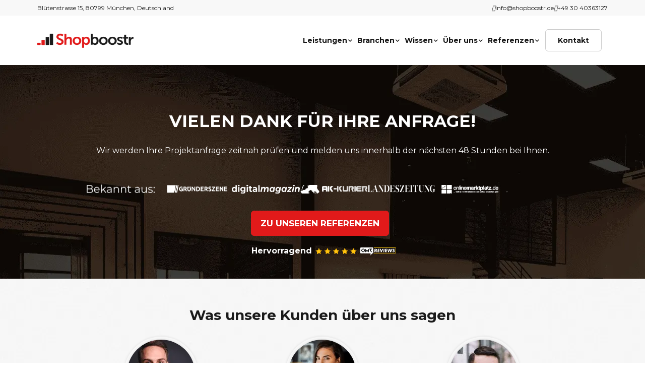

--- FILE ---
content_type: text/html; charset=UTF-8
request_url: https://www.shopboostr.de/bewerbung-danke/
body_size: 49501
content:
<!DOCTYPE html> <html lang="de-DE" class="no-js"> <head><script>if(navigator.userAgent.match(/MSIE|Internet Explorer/i)||navigator.userAgent.match(/Trident\/7\..*?rv:11/i)){let e=document.location.href;if(!e.match(/[?&]nonitro/)){if(e.indexOf("?")==-1){if(e.indexOf("#")==-1){document.location.href=e+"?nonitro=1"}else{document.location.href=e.replace("#","?nonitro=1#")}}else{if(e.indexOf("#")==-1){document.location.href=e+"&nonitro=1"}else{document.location.href=e.replace("#","&nonitro=1#")}}}}</script><link rel="preconnect" href="https://www.googletagmanager.com" /><link rel="preconnect" href="https://cdn-dbbib.nitrocdn.com" /><meta charset="UTF-8" /><meta name="viewport" content="width=device-width, initial-scale=1" /><meta name='robots' content='index, follow, max-image-preview:large, max-snippet:-1, max-video-preview:-1' /><title>Bewerbung - Danke - Shopboostr</title><meta property="og:locale" content="de_DE" /><meta property="og:type" content="article" /><meta property="og:title" content="Bewerbung - Danke - Shopboostr" /><meta property="og:url" content="https://www.shopboostr.de/bewerbung-danke/" /><meta property="og:site_name" content="Shopboostr" /><meta property="article:modified_time" content="2024-12-19T14:44:50+00:00" /><meta property="og:image" content="https://www.shopboostr.de/wp-content/uploads/2024/01/star-1-1.png" /><meta name="twitter:card" content="summary_large_image" /><meta name="twitter:label1" content="Geschätzte Lesezeit" /><meta name="twitter:data1" content="3 Minuten" /><meta name="generator" content="WordPress 6.1.9" /><meta name="generator" content="WPML ver:4.7.2 stt:1,3;" /><meta name="generator" content="Powered by WPBakery Page Builder - drag and drop page builder for WordPress." /><meta name="msapplication-TileImage" content="https://www.shopboostr.de/wp-content/uploads/2020/11/cropped-Group-270x270.png" /><meta name="generator" content="NitroPack" /><script>var NPSH,NitroScrollHelper;NPSH=NitroScrollHelper=function(){let e=null;const o=window.sessionStorage.getItem("nitroScrollPos");function t(){let e=JSON.parse(window.sessionStorage.getItem("nitroScrollPos"))||{};if(typeof e!=="object"){e={}}e[document.URL]=window.scrollY;window.sessionStorage.setItem("nitroScrollPos",JSON.stringify(e))}window.addEventListener("scroll",function(){if(e!==null){clearTimeout(e)}e=setTimeout(t,200)},{passive:true});let r={};r.getScrollPos=()=>{if(!o){return 0}const e=JSON.parse(o);return e[document.URL]||0};r.isScrolled=()=>{return r.getScrollPos()>document.documentElement.clientHeight*.5};return r}();</script><script>(function(){var a=false;var e=document.documentElement.classList;var i=navigator.userAgent.toLowerCase();var n=["android","iphone","ipad"];var r=n.length;var o;var d=null;for(var t=0;t<r;t++){o=n[t];if(i.indexOf(o)>-1)d=o;if(e.contains(o)){a=true;e.remove(o)}}if(a&&d){e.add(d);if(d=="iphone"||d=="ipad"){e.add("ios")}}})();</script><script type="text/worker" id="nitro-web-worker">var preloadRequests=0;var remainingCount={};var baseURI="";self.onmessage=function(e){switch(e.data.cmd){case"RESOURCE_PRELOAD":var o=e.data.requestId;remainingCount[o]=0;e.data.resources.forEach(function(e){preload(e,function(o){return function(){console.log(o+" DONE: "+e);if(--remainingCount[o]==0){self.postMessage({cmd:"RESOURCE_PRELOAD",requestId:o})}}}(o));remainingCount[o]++});break;case"SET_BASEURI":baseURI=e.data.uri;break}};async function preload(e,o){if(typeof URL!=="undefined"&&baseURI){try{var a=new URL(e,baseURI);e=a.href}catch(e){console.log("Worker error: "+e.message)}}console.log("Preloading "+e);try{var n=new Request(e,{mode:"no-cors",redirect:"follow"});await fetch(n);o()}catch(a){console.log(a);var r=new XMLHttpRequest;r.responseType="blob";r.onload=o;r.onerror=o;r.open("GET",e,true);r.send()}}</script><script id="nprl">(()=>{if(window.NPRL!=undefined)return;(function(e){var t=e.prototype;t.after||(t.after=function(){var e,t=arguments,n=t.length,r=0,i=this,o=i.parentNode,a=Node,c=String,u=document;if(o!==null){while(r<n){(e=t[r])instanceof a?(i=i.nextSibling)!==null?o.insertBefore(e,i):o.appendChild(e):o.appendChild(u.createTextNode(c(e)));++r}}})})(Element);var e,t;e=t=function(){var t=false;var r=window.URL||window.webkitURL;var i=true;var o=true;var a=2;var c=null;var u=null;var d=true;var s=window.nitroGtmExcludes!=undefined;var l=s?JSON.parse(atob(window.nitroGtmExcludes)).map(e=>new RegExp(e)):[];var f;var m;var v=null;var p=null;var g=null;var h={touch:["touchmove","touchend"],default:["mousemove","click","keydown","wheel"]};var E=true;var y=[];var w=false;var b=[];var S=0;var N=0;var L=false;var T=0;var R=null;var O=false;var A=false;var C=false;var P=[];var I=[];var M=[];var k=[];var x=false;var _={};var j=new Map;var B="noModule"in HTMLScriptElement.prototype;var q=requestAnimationFrame||mozRequestAnimationFrame||webkitRequestAnimationFrame||msRequestAnimationFrame;const D="gtm.js?id=";function H(e,t){if(!_[e]){_[e]=[]}_[e].push(t)}function U(e,t){if(_[e]){var n=0,r=_[e];for(var n=0;n<r.length;n++){r[n].call(this,t)}}}function Y(){(function(e,t){var r=null;var i=function(e){r(e)};var o=null;var a={};var c=null;var u=null;var d=0;e.addEventListener(t,function(r){if(["load","DOMContentLoaded"].indexOf(t)!=-1){if(u){Q(function(){e.triggerNitroEvent(t)})}c=true}else if(t=="readystatechange"){d++;n.ogReadyState=d==1?"interactive":"complete";if(u&&u>=d){n.documentReadyState=n.ogReadyState;Q(function(){e.triggerNitroEvent(t)})}}});e.addEventListener(t+"Nitro",function(e){if(["load","DOMContentLoaded"].indexOf(t)!=-1){if(!c){e.preventDefault();e.stopImmediatePropagation()}else{}u=true}else if(t=="readystatechange"){u=n.documentReadyState=="interactive"?1:2;if(d<u){e.preventDefault();e.stopImmediatePropagation()}}});switch(t){case"load":o="onload";break;case"readystatechange":o="onreadystatechange";break;case"pageshow":o="onpageshow";break;default:o=null;break}if(o){Object.defineProperty(e,o,{get:function(){return r},set:function(n){if(typeof n!=="function"){r=null;e.removeEventListener(t+"Nitro",i)}else{if(!r){e.addEventListener(t+"Nitro",i)}r=n}}})}Object.defineProperty(e,"addEventListener"+t,{value:function(r){if(r!=t||!n.startedScriptLoading||document.currentScript&&document.currentScript.hasAttribute("nitro-exclude")){}else{arguments[0]+="Nitro"}e.ogAddEventListener.apply(e,arguments);a[arguments[1]]=arguments[0]}});Object.defineProperty(e,"removeEventListener"+t,{value:function(t){var n=a[arguments[1]];arguments[0]=n;e.ogRemoveEventListener.apply(e,arguments)}});Object.defineProperty(e,"triggerNitroEvent"+t,{value:function(t,n){n=n||e;var r=new Event(t+"Nitro",{bubbles:true});r.isNitroPack=true;Object.defineProperty(r,"type",{get:function(){return t},set:function(){}});Object.defineProperty(r,"target",{get:function(){return n},set:function(){}});e.dispatchEvent(r)}});if(typeof e.triggerNitroEvent==="undefined"){(function(){var t=e.addEventListener;var n=e.removeEventListener;Object.defineProperty(e,"ogAddEventListener",{value:t});Object.defineProperty(e,"ogRemoveEventListener",{value:n});Object.defineProperty(e,"addEventListener",{value:function(n){var r="addEventListener"+n;if(typeof e[r]!=="undefined"){e[r].apply(e,arguments)}else{t.apply(e,arguments)}},writable:true});Object.defineProperty(e,"removeEventListener",{value:function(t){var r="removeEventListener"+t;if(typeof e[r]!=="undefined"){e[r].apply(e,arguments)}else{n.apply(e,arguments)}}});Object.defineProperty(e,"triggerNitroEvent",{value:function(t,n){var r="triggerNitroEvent"+t;if(typeof e[r]!=="undefined"){e[r].apply(e,arguments)}}})})()}}).apply(null,arguments)}Y(window,"load");Y(window,"pageshow");Y(window,"DOMContentLoaded");Y(document,"DOMContentLoaded");Y(document,"readystatechange");try{var F=new Worker(r.createObjectURL(new Blob([document.getElementById("nitro-web-worker").textContent],{type:"text/javascript"})))}catch(e){var F=new Worker("data:text/javascript;base64,"+btoa(document.getElementById("nitro-web-worker").textContent))}F.onmessage=function(e){if(e.data.cmd=="RESOURCE_PRELOAD"){U(e.data.requestId,e)}};if(typeof document.baseURI!=="undefined"){F.postMessage({cmd:"SET_BASEURI",uri:document.baseURI})}var G=function(e){if(--S==0){Q(K)}};var W=function(e){e.target.removeEventListener("load",W);e.target.removeEventListener("error",W);e.target.removeEventListener("nitroTimeout",W);if(e.type!="nitroTimeout"){clearTimeout(e.target.nitroTimeout)}if(--N==0&&S==0){Q(J)}};var X=function(e){var t=e.textContent;try{var n=r.createObjectURL(new Blob([t.replace(/^(?:<!--)?(.*?)(?:-->)?$/gm,"$1")],{type:"text/javascript"}))}catch(e){var n="data:text/javascript;base64,"+btoa(t.replace(/^(?:<!--)?(.*?)(?:-->)?$/gm,"$1"))}return n};var K=function(){n.documentReadyState="interactive";document.triggerNitroEvent("readystatechange");document.triggerNitroEvent("DOMContentLoaded");if(window.pageYOffset||window.pageXOffset){window.dispatchEvent(new Event("scroll"))}A=true;Q(function(){if(N==0){Q(J)}Q($)})};var J=function(){if(!A||O)return;O=true;R.disconnect();en();n.documentReadyState="complete";document.triggerNitroEvent("readystatechange");window.triggerNitroEvent("load",document);window.triggerNitroEvent("pageshow",document);if(window.pageYOffset||window.pageXOffset||location.hash){let e=typeof history.scrollRestoration!=="undefined"&&history.scrollRestoration=="auto";if(e&&typeof NPSH!=="undefined"&&NPSH.getScrollPos()>0&&window.pageYOffset>document.documentElement.clientHeight*.5){window.scrollTo(0,NPSH.getScrollPos())}else if(location.hash){try{let e=document.querySelector(location.hash);if(e){e.scrollIntoView()}}catch(e){}}}var e=null;if(a==1){e=eo}else{e=eu}Q(e)};var Q=function(e){setTimeout(e,0)};var V=function(e){if(e.type=="touchend"||e.type=="click"){g=e}};var $=function(){if(d&&g){setTimeout(function(e){return function(){var t=function(e,t,n){var r=new Event(e,{bubbles:true,cancelable:true});if(e=="click"){r.clientX=t;r.clientY=n}else{r.touches=[{clientX:t,clientY:n}]}return r};var n;if(e.type=="touchend"){var r=e.changedTouches[0];n=document.elementFromPoint(r.clientX,r.clientY);n.dispatchEvent(t("touchstart"),r.clientX,r.clientY);n.dispatchEvent(t("touchend"),r.clientX,r.clientY);n.dispatchEvent(t("click"),r.clientX,r.clientY)}else if(e.type=="click"){n=document.elementFromPoint(e.clientX,e.clientY);n.dispatchEvent(t("click"),e.clientX,e.clientY)}}}(g),150);g=null}};var z=function(e){if(e.tagName=="SCRIPT"&&!e.hasAttribute("data-nitro-for-id")&&!e.hasAttribute("nitro-document-write")||e.tagName=="IMG"&&(e.hasAttribute("src")||e.hasAttribute("srcset"))||e.tagName=="IFRAME"&&e.hasAttribute("src")||e.tagName=="LINK"&&e.hasAttribute("href")&&e.hasAttribute("rel")&&e.getAttribute("rel")=="stylesheet"){if(e.tagName==="IFRAME"&&e.src.indexOf("about:blank")>-1){return}var t="";switch(e.tagName){case"LINK":t=e.href;break;case"IMG":if(k.indexOf(e)>-1)return;t=e.srcset||e.src;break;default:t=e.src;break}var n=e.getAttribute("type");if(!t&&e.tagName!=="SCRIPT")return;if((e.tagName=="IMG"||e.tagName=="LINK")&&(t.indexOf("data:")===0||t.indexOf("blob:")===0))return;if(e.tagName=="SCRIPT"&&n&&n!=="text/javascript"&&n!=="application/javascript"){if(n!=="module"||!B)return}if(e.tagName==="SCRIPT"){if(k.indexOf(e)>-1)return;if(e.noModule&&B){return}let t=null;if(document.currentScript){if(document.currentScript.src&&document.currentScript.src.indexOf(D)>-1){t=document.currentScript}if(document.currentScript.hasAttribute("data-nitro-gtm-id")){e.setAttribute("data-nitro-gtm-id",document.currentScript.getAttribute("data-nitro-gtm-id"))}}else if(window.nitroCurrentScript){if(window.nitroCurrentScript.src&&window.nitroCurrentScript.src.indexOf(D)>-1){t=window.nitroCurrentScript}}if(t&&s){let n=false;for(const t of l){n=e.src?t.test(e.src):t.test(e.textContent);if(n){break}}if(!n){e.type="text/googletagmanagerscript";let n=t.hasAttribute("data-nitro-gtm-id")?t.getAttribute("data-nitro-gtm-id"):t.id;if(!j.has(n)){j.set(n,[])}let r=j.get(n);r.push(e);return}}if(!e.src){if(e.textContent.length>0){e.textContent+="\n;if(document.currentScript.nitroTimeout) {clearTimeout(document.currentScript.nitroTimeout);}; setTimeout(function() { this.dispatchEvent(new Event('load')); }.bind(document.currentScript), 0);"}else{return}}else{}k.push(e)}if(!e.hasOwnProperty("nitroTimeout")){N++;e.addEventListener("load",W,true);e.addEventListener("error",W,true);e.addEventListener("nitroTimeout",W,true);e.nitroTimeout=setTimeout(function(){console.log("Resource timed out",e);e.dispatchEvent(new Event("nitroTimeout"))},5e3)}}};var Z=function(e){if(e.hasOwnProperty("nitroTimeout")&&e.nitroTimeout){clearTimeout(e.nitroTimeout);e.nitroTimeout=null;e.dispatchEvent(new Event("nitroTimeout"))}};document.documentElement.addEventListener("load",function(e){if(e.target.tagName=="SCRIPT"||e.target.tagName=="IMG"){k.push(e.target)}},true);document.documentElement.addEventListener("error",function(e){if(e.target.tagName=="SCRIPT"||e.target.tagName=="IMG"){k.push(e.target)}},true);var ee=["appendChild","replaceChild","insertBefore","prepend","append","before","after","replaceWith","insertAdjacentElement"];var et=function(){if(s){window._nitro_setTimeout=window.setTimeout;window.setTimeout=function(e,t,...n){let r=document.currentScript||window.nitroCurrentScript;if(!r||r.src&&r.src.indexOf(D)==-1){return window._nitro_setTimeout.call(window,e,t,...n)}return window._nitro_setTimeout.call(window,function(e,t){return function(...n){window.nitroCurrentScript=e;t(...n)}}(r,e),t,...n)}}ee.forEach(function(e){HTMLElement.prototype["og"+e]=HTMLElement.prototype[e];HTMLElement.prototype[e]=function(...t){if(this.parentNode||this===document.documentElement){switch(e){case"replaceChild":case"insertBefore":t.pop();break;case"insertAdjacentElement":t.shift();break}t.forEach(function(e){if(!e)return;if(e.tagName=="SCRIPT"){z(e)}else{if(e.children&&e.children.length>0){e.querySelectorAll("script").forEach(z)}}})}return this["og"+e].apply(this,arguments)}})};var en=function(){if(s&&typeof window._nitro_setTimeout==="function"){window.setTimeout=window._nitro_setTimeout}ee.forEach(function(e){HTMLElement.prototype[e]=HTMLElement.prototype["og"+e]})};var er=async function(){if(o){ef(f);ef(V);if(v){clearTimeout(v);v=null}}if(T===1){L=true;return}else if(T===0){T=-1}n.startedScriptLoading=true;Object.defineProperty(document,"readyState",{get:function(){return n.documentReadyState},set:function(){}});var e=document.documentElement;var t={attributes:true,attributeFilter:["src"],childList:true,subtree:true};R=new MutationObserver(function(e,t){e.forEach(function(e){if(e.type=="childList"&&e.addedNodes.length>0){e.addedNodes.forEach(function(e){if(!document.documentElement.contains(e)){return}if(e.tagName=="IMG"||e.tagName=="IFRAME"||e.tagName=="LINK"){z(e)}})}if(e.type=="childList"&&e.removedNodes.length>0){e.removedNodes.forEach(function(e){if(e.tagName=="IFRAME"||e.tagName=="LINK"){Z(e)}})}if(e.type=="attributes"){var t=e.target;if(!document.documentElement.contains(t)){return}if(t.tagName=="IFRAME"||t.tagName=="LINK"||t.tagName=="IMG"||t.tagName=="SCRIPT"){z(t)}}})});R.observe(e,t);if(!s){et()}await Promise.all(P);var r=b.shift();var i=null;var a=false;while(r){var c;var u=JSON.parse(atob(r.meta));var d=u.delay;if(r.type=="inline"){var l=document.getElementById(r.id);if(l){l.remove()}else{r=b.shift();continue}c=X(l);if(c===false){r=b.shift();continue}}else{c=r.src}if(!a&&r.type!="inline"&&(typeof u.attributes.async!="undefined"||typeof u.attributes.defer!="undefined")){if(i===null){i=r}else if(i===r){a=true}if(!a){b.push(r);r=b.shift();continue}}var m=document.createElement("script");m.src=c;m.setAttribute("data-nitro-for-id",r.id);for(var p in u.attributes){try{if(u.attributes[p]===false){m.setAttribute(p,"")}else{m.setAttribute(p,u.attributes[p])}}catch(e){console.log("Error while setting script attribute",m,e)}}m.async=false;if(u.canonicalLink!=""&&Object.getOwnPropertyDescriptor(m,"src")?.configurable!==false){(e=>{Object.defineProperty(m,"src",{get:function(){return e.canonicalLink},set:function(){}})})(u)}if(d){setTimeout((function(e,t){var n=document.querySelector("[data-nitro-marker-id='"+t+"']");if(n){n.after(e)}else{document.head.appendChild(e)}}).bind(null,m,r.id),d)}else{m.addEventListener("load",G);m.addEventListener("error",G);if(!m.noModule||!B){S++}var g=document.querySelector("[data-nitro-marker-id='"+r.id+"']");if(g){Q(function(e,t){return function(){e.after(t)}}(g,m))}else{Q(function(e){return function(){document.head.appendChild(e)}}(m))}}r=b.shift()}};var ei=function(){var e=document.getElementById("nitro-deferred-styles");var t=document.createElement("div");t.innerHTML=e.textContent;return t};var eo=async function(e){isPreload=e&&e.type=="NitroPreload";if(!isPreload){T=-1;E=false;if(o){ef(f);ef(V);if(v){clearTimeout(v);v=null}}}if(w===false){var t=ei();let e=t.querySelectorAll('style,link[rel="stylesheet"]');w=e.length;if(w){let e=document.getElementById("nitro-deferred-styles-marker");e.replaceWith.apply(e,t.childNodes)}else if(isPreload){Q(ed)}else{es()}}else if(w===0&&!isPreload){es()}};var ea=function(){var e=ei();var t=e.childNodes;var n;var r=[];for(var i=0;i<t.length;i++){n=t[i];if(n.href){r.push(n.href)}}var o="css-preload";H(o,function(e){eo(new Event("NitroPreload"))});if(r.length){F.postMessage({cmd:"RESOURCE_PRELOAD",resources:r,requestId:o})}else{Q(function(){U(o)})}};var ec=function(){if(T===-1)return;T=1;var e=[];var t,n;for(var r=0;r<b.length;r++){t=b[r];if(t.type!="inline"){if(t.src){n=JSON.parse(atob(t.meta));if(n.delay)continue;if(n.attributes.type&&n.attributes.type=="module"&&!B)continue;e.push(t.src)}}}if(e.length){var i="js-preload";H(i,function(e){T=2;if(L){Q(er)}});F.postMessage({cmd:"RESOURCE_PRELOAD",resources:e,requestId:i})}};var eu=function(){while(I.length){style=I.shift();if(style.hasAttribute("nitropack-onload")){style.setAttribute("onload",style.getAttribute("nitropack-onload"));Q(function(e){return function(){e.dispatchEvent(new Event("load"))}}(style))}}while(M.length){style=M.shift();if(style.hasAttribute("nitropack-onerror")){style.setAttribute("onerror",style.getAttribute("nitropack-onerror"));Q(function(e){return function(){e.dispatchEvent(new Event("error"))}}(style))}}};var ed=function(){if(!x){if(i){Q(function(){var e=document.getElementById("nitro-critical-css");if(e){e.remove()}})}x=true;onStylesLoadEvent=new Event("NitroStylesLoaded");onStylesLoadEvent.isNitroPack=true;window.dispatchEvent(onStylesLoadEvent)}};var es=function(){if(a==2){Q(er)}else{eu()}};var el=function(e){m.forEach(function(t){document.addEventListener(t,e,true)})};var ef=function(e){m.forEach(function(t){document.removeEventListener(t,e,true)})};if(s){et()}return{setAutoRemoveCriticalCss:function(e){i=e},registerScript:function(e,t,n){b.push({type:"remote",src:e,id:t,meta:n})},registerInlineScript:function(e,t){b.push({type:"inline",id:e,meta:t})},registerStyle:function(e,t,n){y.push({href:e,rel:t,media:n})},onLoadStyle:function(e){I.push(e);if(w!==false&&--w==0){Q(ed);if(E){E=false}else{es()}}},onErrorStyle:function(e){M.push(e);if(w!==false&&--w==0){Q(ed);if(E){E=false}else{es()}}},loadJs:function(e,t){if(!e.src){var n=X(e);if(n!==false){e.src=n;e.textContent=""}}if(t){Q(function(e,t){return function(){e.after(t)}}(t,e))}else{Q(function(e){return function(){document.head.appendChild(e)}}(e))}},loadQueuedResources:async function(){window.dispatchEvent(new Event("NitroBootStart"));if(p){clearTimeout(p);p=null}window.removeEventListener("load",e.loadQueuedResources);f=a==1?er:eo;if(!o||g){Q(f)}else{if(navigator.userAgent.indexOf(" Edge/")==-1){ea();H("css-preload",ec)}el(f);if(u){if(c){v=setTimeout(f,c)}}else{}}},fontPreload:function(e){var t="critical-fonts";H(t,function(e){document.getElementById("nitro-critical-fonts").type="text/css"});F.postMessage({cmd:"RESOURCE_PRELOAD",resources:e,requestId:t})},boot:function(){if(t)return;t=true;C=typeof NPSH!=="undefined"&&NPSH.isScrolled();let n=document.prerendering;if(location.hash||C||n){o=false}m=h.default.concat(h.touch);p=setTimeout(e.loadQueuedResources,1500);el(V);if(C){e.loadQueuedResources()}else{window.addEventListener("load",e.loadQueuedResources)}},addPrerequisite:function(e){P.push(e)},getTagManagerNodes:function(e){if(!e)return j;return j.get(e)??[]}}}();var n,r;n=r=function(){var t=document.write;return{documentWrite:function(n,r){if(n&&n.hasAttribute("nitro-exclude")){return t.call(document,r)}var i=null;if(n.documentWriteContainer){i=n.documentWriteContainer}else{i=document.createElement("span");n.documentWriteContainer=i}var o=null;if(n){if(n.hasAttribute("data-nitro-for-id")){o=document.querySelector('template[data-nitro-marker-id="'+n.getAttribute("data-nitro-for-id")+'"]')}else{o=n}}i.innerHTML+=r;i.querySelectorAll("script").forEach(function(e){e.setAttribute("nitro-document-write","")});if(!i.parentNode){if(o){o.parentNode.insertBefore(i,o)}else{document.body.appendChild(i)}}var a=document.createElement("span");a.innerHTML=r;var c=a.querySelectorAll("script");if(c.length){c.forEach(function(t){var n=t.getAttributeNames();var r=document.createElement("script");n.forEach(function(e){r.setAttribute(e,t.getAttribute(e))});r.async=false;if(!t.src&&t.textContent){r.textContent=t.textContent}e.loadJs(r,o)})}},TrustLogo:function(e,t){var n=document.getElementById(e);var r=document.createElement("img");r.src=t;n.parentNode.insertBefore(r,n)},documentReadyState:"loading",ogReadyState:document.readyState,startedScriptLoading:false,loadScriptDelayed:function(e,t){setTimeout(function(){var t=document.createElement("script");t.src=e;document.head.appendChild(t)},t)}}}();document.write=function(e){n.documentWrite(document.currentScript,e)};document.writeln=function(e){n.documentWrite(document.currentScript,e+"\n")};window.NPRL=e;window.NitroResourceLoader=t;window.NPh=n;window.NitroPackHelper=r})();</script><template id="nitro-deferred-styles-marker"></template><style id="nitro-fonts">@font-face{font-family:"wpsm-icons";src:url("https://cdn-dbbib.nitrocdn.com/XgyizcbRtvgKbSekWWyguWAHuTMrEDpU/assets/static/source/rev-576e948/www.shopboostr.de/wp-content/plugins/table-maker/font/337e9e2fd76730265aaa24a120df1928.wpsm-icons.eot");src:url("https://cdn-dbbib.nitrocdn.com/XgyizcbRtvgKbSekWWyguWAHuTMrEDpU/assets/static/source/rev-576e948/www.shopboostr.de/wp-content/plugins/table-maker/font/337e9e2fd76730265aaa24a120df1928.wpsm-icons.ttf") format("truetype");font-weight:normal;font-style:normal;font-display:swap}@font-face{font-family:"Montserrat";font-style:normal;font-weight:400;src:url("https://fonts.gstatic.com/s/montserrat/v31/JTUSjIg1_i6t8kCHKm459WRhyyTh89ZNpQ.woff2") format("woff2");unicode-range:U+0460-052F,U+1C80-1C8A,U+20B4,U+2DE0-2DFF,U+A640-A69F,U+FE2E-FE2F;font-display:swap}@font-face{font-family:"Montserrat";font-style:normal;font-weight:400;src:url("https://fonts.gstatic.com/s/montserrat/v31/JTUSjIg1_i6t8kCHKm459W1hyyTh89ZNpQ.woff2") format("woff2");unicode-range:U+0301,U+0400-045F,U+0490-0491,U+04B0-04B1,U+2116;font-display:swap}@font-face{font-family:"Montserrat";font-style:normal;font-weight:400;src:url("https://fonts.gstatic.com/s/montserrat/v31/JTUSjIg1_i6t8kCHKm459WZhyyTh89ZNpQ.woff2") format("woff2");unicode-range:U+0102-0103,U+0110-0111,U+0128-0129,U+0168-0169,U+01A0-01A1,U+01AF-01B0,U+0300-0301,U+0303-0304,U+0308-0309,U+0323,U+0329,U+1EA0-1EF9,U+20AB;font-display:swap}@font-face{font-family:"Montserrat";font-style:normal;font-weight:400;src:url("https://fonts.gstatic.com/s/montserrat/v31/JTUSjIg1_i6t8kCHKm459WdhyyTh89ZNpQ.woff2") format("woff2");unicode-range:U+0100-02BA,U+02BD-02C5,U+02C7-02CC,U+02CE-02D7,U+02DD-02FF,U+0304,U+0308,U+0329,U+1D00-1DBF,U+1E00-1E9F,U+1EF2-1EFF,U+2020,U+20A0-20AB,U+20AD-20C0,U+2113,U+2C60-2C7F,U+A720-A7FF;font-display:swap}@font-face{font-family:"Montserrat";font-style:normal;font-weight:400;src:url("https://fonts.gstatic.com/s/montserrat/v31/JTUSjIg1_i6t8kCHKm459WlhyyTh89Y.woff2") format("woff2");unicode-range:U+0000-00FF,U+0131,U+0152-0153,U+02BB-02BC,U+02C6,U+02DA,U+02DC,U+0304,U+0308,U+0329,U+2000-206F,U+20AC,U+2122,U+2191,U+2193,U+2212,U+2215,U+FEFF,U+FFFD;font-display:swap}@font-face{font-family:"Montserrat";font-style:normal;font-weight:700;src:url("https://fonts.gstatic.com/s/montserrat/v31/JTUSjIg1_i6t8kCHKm459WRhyyTh89ZNpQ.woff2") format("woff2");unicode-range:U+0460-052F,U+1C80-1C8A,U+20B4,U+2DE0-2DFF,U+A640-A69F,U+FE2E-FE2F;font-display:swap}@font-face{font-family:"Montserrat";font-style:normal;font-weight:700;src:url("https://fonts.gstatic.com/s/montserrat/v31/JTUSjIg1_i6t8kCHKm459W1hyyTh89ZNpQ.woff2") format("woff2");unicode-range:U+0301,U+0400-045F,U+0490-0491,U+04B0-04B1,U+2116;font-display:swap}@font-face{font-family:"Montserrat";font-style:normal;font-weight:700;src:url("https://fonts.gstatic.com/s/montserrat/v31/JTUSjIg1_i6t8kCHKm459WZhyyTh89ZNpQ.woff2") format("woff2");unicode-range:U+0102-0103,U+0110-0111,U+0128-0129,U+0168-0169,U+01A0-01A1,U+01AF-01B0,U+0300-0301,U+0303-0304,U+0308-0309,U+0323,U+0329,U+1EA0-1EF9,U+20AB;font-display:swap}@font-face{font-family:"Montserrat";font-style:normal;font-weight:700;src:url("https://fonts.gstatic.com/s/montserrat/v31/JTUSjIg1_i6t8kCHKm459WdhyyTh89ZNpQ.woff2") format("woff2");unicode-range:U+0100-02BA,U+02BD-02C5,U+02C7-02CC,U+02CE-02D7,U+02DD-02FF,U+0304,U+0308,U+0329,U+1D00-1DBF,U+1E00-1E9F,U+1EF2-1EFF,U+2020,U+20A0-20AB,U+20AD-20C0,U+2113,U+2C60-2C7F,U+A720-A7FF;font-display:swap}@font-face{font-family:"Montserrat";font-style:normal;font-weight:700;src:url("https://fonts.gstatic.com/s/montserrat/v31/JTUSjIg1_i6t8kCHKm459WlhyyTh89Y.woff2") format("woff2");unicode-range:U+0000-00FF,U+0131,U+0152-0153,U+02BB-02BC,U+02C6,U+02DA,U+02DC,U+0304,U+0308,U+0329,U+2000-206F,U+20AC,U+2122,U+2191,U+2193,U+2212,U+2215,U+FEFF,U+FFFD;font-display:swap}@font-face{font-family:"Genericons";src:url("https://cdn-dbbib.nitrocdn.com/XgyizcbRtvgKbSekWWyguWAHuTMrEDpU/assets/static/source/rev-576e948/www.shopboostr.de/wp-content/plugins/jetpack/_inc/genericons/genericons/./Genericons.eot");src:url("https://cdn-dbbib.nitrocdn.com/XgyizcbRtvgKbSekWWyguWAHuTMrEDpU/assets/static/source/rev-576e948/www.shopboostr.de/wp-content/plugins/jetpack/_inc/genericons/genericons/./Genericons.eot") format("embedded-opentype");font-weight:normal;font-style:normal;font-display:swap}@font-face{font-family:"Genericons";src:url("https://cdn-dbbib.nitrocdn.com/XgyizcbRtvgKbSekWWyguWAHuTMrEDpU/assets/static/source/rev-576e948/www.shopboostr.de/wp-content/plugins/jetpack/_inc/genericons/genericons/./Genericons.ttf") format("truetype");font-weight:normal;font-style:normal;font-display:swap}@font-face{font-family:"Genericons";src:url("https://cdn-dbbib.nitrocdn.com/XgyizcbRtvgKbSekWWyguWAHuTMrEDpU/assets/images/source/rev-21171c4/www.shopboostr.de/wp-content/plugins/jetpack/_inc/genericons/genericons/./Genericons.svg#Genericons") format("svg");font-display:swap}@font-face{font-family:"Font Awesome 5 Free";font-style:normal;font-weight:400;font-display:swap;src:url("https://cdn-dbbib.nitrocdn.com/XgyizcbRtvgKbSekWWyguWAHuTMrEDpU/assets/static/source/rev-576e948/www.shopboostr.de/wp-content/themes/shopboostr/webfonts/fa-regular-400.eot");src:url("https://cdn-dbbib.nitrocdn.com/XgyizcbRtvgKbSekWWyguWAHuTMrEDpU/assets/static/source/rev-576e948/www.shopboostr.de/wp-content/themes/shopboostr/webfonts/fa-regular-400.woff2") format("woff2")}@font-face{font-family:"Font Awesome 5 Free";font-style:normal;font-weight:900;font-display:swap;src:url("https://cdn-dbbib.nitrocdn.com/XgyizcbRtvgKbSekWWyguWAHuTMrEDpU/assets/static/source/rev-576e948/www.shopboostr.de/wp-content/themes/shopboostr/webfonts/fa-solid-900.eot");src:url("https://cdn-dbbib.nitrocdn.com/XgyizcbRtvgKbSekWWyguWAHuTMrEDpU/assets/static/source/rev-576e948/www.shopboostr.de/wp-content/themes/shopboostr/webfonts/fa-solid-900.woff2") format("woff2")}@font-face{font-family:"Font Awesome 5 Free";font-style:normal;font-weight:400;font-display:swap;src:url("https://cdn-dbbib.nitrocdn.com/XgyizcbRtvgKbSekWWyguWAHuTMrEDpU/assets/static/source/rev-576e948/www.shopboostr.de/wp-content/themes/shopboostr/webfonts/fa-regular-400.eot");src:url("https://cdn-dbbib.nitrocdn.com/XgyizcbRtvgKbSekWWyguWAHuTMrEDpU/assets/static/source/rev-576e948/www.shopboostr.de/wp-content/themes/shopboostr/webfonts/fa-regular-400.woff2") format("woff2")}@font-face{font-family:"Font Awesome 5 Free";font-style:normal;font-weight:900;font-display:swap;src:url("https://cdn-dbbib.nitrocdn.com/XgyizcbRtvgKbSekWWyguWAHuTMrEDpU/assets/static/source/rev-576e948/www.shopboostr.de/wp-content/themes/shopboostr/webfonts/fa-solid-900.eot");src:url("https://cdn-dbbib.nitrocdn.com/XgyizcbRtvgKbSekWWyguWAHuTMrEDpU/assets/static/source/rev-576e948/www.shopboostr.de/wp-content/themes/shopboostr/webfonts/fa-solid-900.woff2") format("woff2")}@font-face{font-family:"Roboto";font-style:normal;font-weight:300;font-stretch:100%;src:url("https://fonts.gstatic.com/s/roboto/v50/KFO7CnqEu92Fr1ME7kSn66aGLdTylUAMa3GUBHMdazTgWw.woff2") format("woff2");unicode-range:U+0460-052F,U+1C80-1C8A,U+20B4,U+2DE0-2DFF,U+A640-A69F,U+FE2E-FE2F;font-display:swap}@font-face{font-family:"Roboto";font-style:normal;font-weight:300;font-stretch:100%;src:url("https://fonts.gstatic.com/s/roboto/v50/KFO7CnqEu92Fr1ME7kSn66aGLdTylUAMa3iUBHMdazTgWw.woff2") format("woff2");unicode-range:U+0301,U+0400-045F,U+0490-0491,U+04B0-04B1,U+2116;font-display:swap}@font-face{font-family:"Roboto";font-style:normal;font-weight:300;font-stretch:100%;src:url("https://fonts.gstatic.com/s/roboto/v50/KFO7CnqEu92Fr1ME7kSn66aGLdTylUAMa3CUBHMdazTgWw.woff2") format("woff2");unicode-range:U+1F00-1FFF;font-display:swap}@font-face{font-family:"Roboto";font-style:normal;font-weight:300;font-stretch:100%;src:url("https://fonts.gstatic.com/s/roboto/v50/KFO7CnqEu92Fr1ME7kSn66aGLdTylUAMa3-UBHMdazTgWw.woff2") format("woff2");unicode-range:U+0370-0377,U+037A-037F,U+0384-038A,U+038C,U+038E-03A1,U+03A3-03FF;font-display:swap}@font-face{font-family:"Roboto";font-style:normal;font-weight:300;font-stretch:100%;src:url("https://fonts.gstatic.com/s/roboto/v50/KFO7CnqEu92Fr1ME7kSn66aGLdTylUAMawCUBHMdazTgWw.woff2") format("woff2");unicode-range:U+0302-0303,U+0305,U+0307-0308,U+0310,U+0312,U+0315,U+031A,U+0326-0327,U+032C,U+032F-0330,U+0332-0333,U+0338,U+033A,U+0346,U+034D,U+0391-03A1,U+03A3-03A9,U+03B1-03C9,U+03D1,U+03D5-03D6,U+03F0-03F1,U+03F4-03F5,U+2016-2017,U+2034-2038,U+203C,U+2040,U+2043,U+2047,U+2050,U+2057,U+205F,U+2070-2071,U+2074-208E,U+2090-209C,U+20D0-20DC,U+20E1,U+20E5-20EF,U+2100-2112,U+2114-2115,U+2117-2121,U+2123-214F,U+2190,U+2192,U+2194-21AE,U+21B0-21E5,U+21F1-21F2,U+21F4-2211,U+2213-2214,U+2216-22FF,U+2308-230B,U+2310,U+2319,U+231C-2321,U+2336-237A,U+237C,U+2395,U+239B-23B7,U+23D0,U+23DC-23E1,U+2474-2475,U+25AF,U+25B3,U+25B7,U+25BD,U+25C1,U+25CA,U+25CC,U+25FB,U+266D-266F,U+27C0-27FF,U+2900-2AFF,U+2B0E-2B11,U+2B30-2B4C,U+2BFE,U+3030,U+FF5B,U+FF5D,U+1D400-1D7FF,U+1EE00-1EEFF;font-display:swap}@font-face{font-family:"Roboto";font-style:normal;font-weight:300;font-stretch:100%;src:url("https://fonts.gstatic.com/s/roboto/v50/KFO7CnqEu92Fr1ME7kSn66aGLdTylUAMaxKUBHMdazTgWw.woff2") format("woff2");unicode-range:U+0001-000C,U+000E-001F,U+007F-009F,U+20DD-20E0,U+20E2-20E4,U+2150-218F,U+2190,U+2192,U+2194-2199,U+21AF,U+21E6-21F0,U+21F3,U+2218-2219,U+2299,U+22C4-22C6,U+2300-243F,U+2440-244A,U+2460-24FF,U+25A0-27BF,U+2800-28FF,U+2921-2922,U+2981,U+29BF,U+29EB,U+2B00-2BFF,U+4DC0-4DFF,U+FFF9-FFFB,U+10140-1018E,U+10190-1019C,U+101A0,U+101D0-101FD,U+102E0-102FB,U+10E60-10E7E,U+1D2C0-1D2D3,U+1D2E0-1D37F,U+1F000-1F0FF,U+1F100-1F1AD,U+1F1E6-1F1FF,U+1F30D-1F30F,U+1F315,U+1F31C,U+1F31E,U+1F320-1F32C,U+1F336,U+1F378,U+1F37D,U+1F382,U+1F393-1F39F,U+1F3A7-1F3A8,U+1F3AC-1F3AF,U+1F3C2,U+1F3C4-1F3C6,U+1F3CA-1F3CE,U+1F3D4-1F3E0,U+1F3ED,U+1F3F1-1F3F3,U+1F3F5-1F3F7,U+1F408,U+1F415,U+1F41F,U+1F426,U+1F43F,U+1F441-1F442,U+1F444,U+1F446-1F449,U+1F44C-1F44E,U+1F453,U+1F46A,U+1F47D,U+1F4A3,U+1F4B0,U+1F4B3,U+1F4B9,U+1F4BB,U+1F4BF,U+1F4C8-1F4CB,U+1F4D6,U+1F4DA,U+1F4DF,U+1F4E3-1F4E6,U+1F4EA-1F4ED,U+1F4F7,U+1F4F9-1F4FB,U+1F4FD-1F4FE,U+1F503,U+1F507-1F50B,U+1F50D,U+1F512-1F513,U+1F53E-1F54A,U+1F54F-1F5FA,U+1F610,U+1F650-1F67F,U+1F687,U+1F68D,U+1F691,U+1F694,U+1F698,U+1F6AD,U+1F6B2,U+1F6B9-1F6BA,U+1F6BC,U+1F6C6-1F6CF,U+1F6D3-1F6D7,U+1F6E0-1F6EA,U+1F6F0-1F6F3,U+1F6F7-1F6FC,U+1F700-1F7FF,U+1F800-1F80B,U+1F810-1F847,U+1F850-1F859,U+1F860-1F887,U+1F890-1F8AD,U+1F8B0-1F8BB,U+1F8C0-1F8C1,U+1F900-1F90B,U+1F93B,U+1F946,U+1F984,U+1F996,U+1F9E9,U+1FA00-1FA6F,U+1FA70-1FA7C,U+1FA80-1FA89,U+1FA8F-1FAC6,U+1FACE-1FADC,U+1FADF-1FAE9,U+1FAF0-1FAF8,U+1FB00-1FBFF;font-display:swap}@font-face{font-family:"Roboto";font-style:normal;font-weight:300;font-stretch:100%;src:url("https://fonts.gstatic.com/s/roboto/v50/KFO7CnqEu92Fr1ME7kSn66aGLdTylUAMa3OUBHMdazTgWw.woff2") format("woff2");unicode-range:U+0102-0103,U+0110-0111,U+0128-0129,U+0168-0169,U+01A0-01A1,U+01AF-01B0,U+0300-0301,U+0303-0304,U+0308-0309,U+0323,U+0329,U+1EA0-1EF9,U+20AB;font-display:swap}@font-face{font-family:"Roboto";font-style:normal;font-weight:300;font-stretch:100%;src:url("https://fonts.gstatic.com/s/roboto/v50/KFO7CnqEu92Fr1ME7kSn66aGLdTylUAMa3KUBHMdazTgWw.woff2") format("woff2");unicode-range:U+0100-02BA,U+02BD-02C5,U+02C7-02CC,U+02CE-02D7,U+02DD-02FF,U+0304,U+0308,U+0329,U+1D00-1DBF,U+1E00-1E9F,U+1EF2-1EFF,U+2020,U+20A0-20AB,U+20AD-20C0,U+2113,U+2C60-2C7F,U+A720-A7FF;font-display:swap}@font-face{font-family:"Roboto";font-style:normal;font-weight:300;font-stretch:100%;src:url("https://fonts.gstatic.com/s/roboto/v50/KFO7CnqEu92Fr1ME7kSn66aGLdTylUAMa3yUBHMdazQ.woff2") format("woff2");unicode-range:U+0000-00FF,U+0131,U+0152-0153,U+02BB-02BC,U+02C6,U+02DA,U+02DC,U+0304,U+0308,U+0329,U+2000-206F,U+20AC,U+2122,U+2191,U+2193,U+2212,U+2215,U+FEFF,U+FFFD;font-display:swap}@font-face{font-family:"Roboto";font-style:normal;font-weight:400;font-stretch:100%;src:url("https://fonts.gstatic.com/s/roboto/v50/KFO7CnqEu92Fr1ME7kSn66aGLdTylUAMa3GUBHMdazTgWw.woff2") format("woff2");unicode-range:U+0460-052F,U+1C80-1C8A,U+20B4,U+2DE0-2DFF,U+A640-A69F,U+FE2E-FE2F;font-display:swap}@font-face{font-family:"Roboto";font-style:normal;font-weight:400;font-stretch:100%;src:url("https://fonts.gstatic.com/s/roboto/v50/KFO7CnqEu92Fr1ME7kSn66aGLdTylUAMa3iUBHMdazTgWw.woff2") format("woff2");unicode-range:U+0301,U+0400-045F,U+0490-0491,U+04B0-04B1,U+2116;font-display:swap}@font-face{font-family:"Roboto";font-style:normal;font-weight:400;font-stretch:100%;src:url("https://fonts.gstatic.com/s/roboto/v50/KFO7CnqEu92Fr1ME7kSn66aGLdTylUAMa3CUBHMdazTgWw.woff2") format("woff2");unicode-range:U+1F00-1FFF;font-display:swap}@font-face{font-family:"Roboto";font-style:normal;font-weight:400;font-stretch:100%;src:url("https://fonts.gstatic.com/s/roboto/v50/KFO7CnqEu92Fr1ME7kSn66aGLdTylUAMa3-UBHMdazTgWw.woff2") format("woff2");unicode-range:U+0370-0377,U+037A-037F,U+0384-038A,U+038C,U+038E-03A1,U+03A3-03FF;font-display:swap}@font-face{font-family:"Roboto";font-style:normal;font-weight:400;font-stretch:100%;src:url("https://fonts.gstatic.com/s/roboto/v50/KFO7CnqEu92Fr1ME7kSn66aGLdTylUAMawCUBHMdazTgWw.woff2") format("woff2");unicode-range:U+0302-0303,U+0305,U+0307-0308,U+0310,U+0312,U+0315,U+031A,U+0326-0327,U+032C,U+032F-0330,U+0332-0333,U+0338,U+033A,U+0346,U+034D,U+0391-03A1,U+03A3-03A9,U+03B1-03C9,U+03D1,U+03D5-03D6,U+03F0-03F1,U+03F4-03F5,U+2016-2017,U+2034-2038,U+203C,U+2040,U+2043,U+2047,U+2050,U+2057,U+205F,U+2070-2071,U+2074-208E,U+2090-209C,U+20D0-20DC,U+20E1,U+20E5-20EF,U+2100-2112,U+2114-2115,U+2117-2121,U+2123-214F,U+2190,U+2192,U+2194-21AE,U+21B0-21E5,U+21F1-21F2,U+21F4-2211,U+2213-2214,U+2216-22FF,U+2308-230B,U+2310,U+2319,U+231C-2321,U+2336-237A,U+237C,U+2395,U+239B-23B7,U+23D0,U+23DC-23E1,U+2474-2475,U+25AF,U+25B3,U+25B7,U+25BD,U+25C1,U+25CA,U+25CC,U+25FB,U+266D-266F,U+27C0-27FF,U+2900-2AFF,U+2B0E-2B11,U+2B30-2B4C,U+2BFE,U+3030,U+FF5B,U+FF5D,U+1D400-1D7FF,U+1EE00-1EEFF;font-display:swap}@font-face{font-family:"Roboto";font-style:normal;font-weight:400;font-stretch:100%;src:url("https://fonts.gstatic.com/s/roboto/v50/KFO7CnqEu92Fr1ME7kSn66aGLdTylUAMaxKUBHMdazTgWw.woff2") format("woff2");unicode-range:U+0001-000C,U+000E-001F,U+007F-009F,U+20DD-20E0,U+20E2-20E4,U+2150-218F,U+2190,U+2192,U+2194-2199,U+21AF,U+21E6-21F0,U+21F3,U+2218-2219,U+2299,U+22C4-22C6,U+2300-243F,U+2440-244A,U+2460-24FF,U+25A0-27BF,U+2800-28FF,U+2921-2922,U+2981,U+29BF,U+29EB,U+2B00-2BFF,U+4DC0-4DFF,U+FFF9-FFFB,U+10140-1018E,U+10190-1019C,U+101A0,U+101D0-101FD,U+102E0-102FB,U+10E60-10E7E,U+1D2C0-1D2D3,U+1D2E0-1D37F,U+1F000-1F0FF,U+1F100-1F1AD,U+1F1E6-1F1FF,U+1F30D-1F30F,U+1F315,U+1F31C,U+1F31E,U+1F320-1F32C,U+1F336,U+1F378,U+1F37D,U+1F382,U+1F393-1F39F,U+1F3A7-1F3A8,U+1F3AC-1F3AF,U+1F3C2,U+1F3C4-1F3C6,U+1F3CA-1F3CE,U+1F3D4-1F3E0,U+1F3ED,U+1F3F1-1F3F3,U+1F3F5-1F3F7,U+1F408,U+1F415,U+1F41F,U+1F426,U+1F43F,U+1F441-1F442,U+1F444,U+1F446-1F449,U+1F44C-1F44E,U+1F453,U+1F46A,U+1F47D,U+1F4A3,U+1F4B0,U+1F4B3,U+1F4B9,U+1F4BB,U+1F4BF,U+1F4C8-1F4CB,U+1F4D6,U+1F4DA,U+1F4DF,U+1F4E3-1F4E6,U+1F4EA-1F4ED,U+1F4F7,U+1F4F9-1F4FB,U+1F4FD-1F4FE,U+1F503,U+1F507-1F50B,U+1F50D,U+1F512-1F513,U+1F53E-1F54A,U+1F54F-1F5FA,U+1F610,U+1F650-1F67F,U+1F687,U+1F68D,U+1F691,U+1F694,U+1F698,U+1F6AD,U+1F6B2,U+1F6B9-1F6BA,U+1F6BC,U+1F6C6-1F6CF,U+1F6D3-1F6D7,U+1F6E0-1F6EA,U+1F6F0-1F6F3,U+1F6F7-1F6FC,U+1F700-1F7FF,U+1F800-1F80B,U+1F810-1F847,U+1F850-1F859,U+1F860-1F887,U+1F890-1F8AD,U+1F8B0-1F8BB,U+1F8C0-1F8C1,U+1F900-1F90B,U+1F93B,U+1F946,U+1F984,U+1F996,U+1F9E9,U+1FA00-1FA6F,U+1FA70-1FA7C,U+1FA80-1FA89,U+1FA8F-1FAC6,U+1FACE-1FADC,U+1FADF-1FAE9,U+1FAF0-1FAF8,U+1FB00-1FBFF;font-display:swap}@font-face{font-family:"Roboto";font-style:normal;font-weight:400;font-stretch:100%;src:url("https://fonts.gstatic.com/s/roboto/v50/KFO7CnqEu92Fr1ME7kSn66aGLdTylUAMa3OUBHMdazTgWw.woff2") format("woff2");unicode-range:U+0102-0103,U+0110-0111,U+0128-0129,U+0168-0169,U+01A0-01A1,U+01AF-01B0,U+0300-0301,U+0303-0304,U+0308-0309,U+0323,U+0329,U+1EA0-1EF9,U+20AB;font-display:swap}@font-face{font-family:"Roboto";font-style:normal;font-weight:400;font-stretch:100%;src:url("https://fonts.gstatic.com/s/roboto/v50/KFO7CnqEu92Fr1ME7kSn66aGLdTylUAMa3KUBHMdazTgWw.woff2") format("woff2");unicode-range:U+0100-02BA,U+02BD-02C5,U+02C7-02CC,U+02CE-02D7,U+02DD-02FF,U+0304,U+0308,U+0329,U+1D00-1DBF,U+1E00-1E9F,U+1EF2-1EFF,U+2020,U+20A0-20AB,U+20AD-20C0,U+2113,U+2C60-2C7F,U+A720-A7FF;font-display:swap}@font-face{font-family:"Roboto";font-style:normal;font-weight:400;font-stretch:100%;src:url("https://fonts.gstatic.com/s/roboto/v50/KFO7CnqEu92Fr1ME7kSn66aGLdTylUAMa3yUBHMdazQ.woff2") format("woff2");unicode-range:U+0000-00FF,U+0131,U+0152-0153,U+02BB-02BC,U+02C6,U+02DA,U+02DC,U+0304,U+0308,U+0329,U+2000-206F,U+20AC,U+2122,U+2191,U+2193,U+2212,U+2215,U+FEFF,U+FFFD;font-display:swap}@font-face{font-family:"Roboto";font-style:normal;font-weight:500;font-stretch:100%;src:url("https://fonts.gstatic.com/s/roboto/v50/KFO7CnqEu92Fr1ME7kSn66aGLdTylUAMa3GUBHMdazTgWw.woff2") format("woff2");unicode-range:U+0460-052F,U+1C80-1C8A,U+20B4,U+2DE0-2DFF,U+A640-A69F,U+FE2E-FE2F;font-display:swap}@font-face{font-family:"Roboto";font-style:normal;font-weight:500;font-stretch:100%;src:url("https://fonts.gstatic.com/s/roboto/v50/KFO7CnqEu92Fr1ME7kSn66aGLdTylUAMa3iUBHMdazTgWw.woff2") format("woff2");unicode-range:U+0301,U+0400-045F,U+0490-0491,U+04B0-04B1,U+2116;font-display:swap}@font-face{font-family:"Roboto";font-style:normal;font-weight:500;font-stretch:100%;src:url("https://fonts.gstatic.com/s/roboto/v50/KFO7CnqEu92Fr1ME7kSn66aGLdTylUAMa3CUBHMdazTgWw.woff2") format("woff2");unicode-range:U+1F00-1FFF;font-display:swap}@font-face{font-family:"Roboto";font-style:normal;font-weight:500;font-stretch:100%;src:url("https://fonts.gstatic.com/s/roboto/v50/KFO7CnqEu92Fr1ME7kSn66aGLdTylUAMa3-UBHMdazTgWw.woff2") format("woff2");unicode-range:U+0370-0377,U+037A-037F,U+0384-038A,U+038C,U+038E-03A1,U+03A3-03FF;font-display:swap}@font-face{font-family:"Roboto";font-style:normal;font-weight:500;font-stretch:100%;src:url("https://fonts.gstatic.com/s/roboto/v50/KFO7CnqEu92Fr1ME7kSn66aGLdTylUAMawCUBHMdazTgWw.woff2") format("woff2");unicode-range:U+0302-0303,U+0305,U+0307-0308,U+0310,U+0312,U+0315,U+031A,U+0326-0327,U+032C,U+032F-0330,U+0332-0333,U+0338,U+033A,U+0346,U+034D,U+0391-03A1,U+03A3-03A9,U+03B1-03C9,U+03D1,U+03D5-03D6,U+03F0-03F1,U+03F4-03F5,U+2016-2017,U+2034-2038,U+203C,U+2040,U+2043,U+2047,U+2050,U+2057,U+205F,U+2070-2071,U+2074-208E,U+2090-209C,U+20D0-20DC,U+20E1,U+20E5-20EF,U+2100-2112,U+2114-2115,U+2117-2121,U+2123-214F,U+2190,U+2192,U+2194-21AE,U+21B0-21E5,U+21F1-21F2,U+21F4-2211,U+2213-2214,U+2216-22FF,U+2308-230B,U+2310,U+2319,U+231C-2321,U+2336-237A,U+237C,U+2395,U+239B-23B7,U+23D0,U+23DC-23E1,U+2474-2475,U+25AF,U+25B3,U+25B7,U+25BD,U+25C1,U+25CA,U+25CC,U+25FB,U+266D-266F,U+27C0-27FF,U+2900-2AFF,U+2B0E-2B11,U+2B30-2B4C,U+2BFE,U+3030,U+FF5B,U+FF5D,U+1D400-1D7FF,U+1EE00-1EEFF;font-display:swap}@font-face{font-family:"Roboto";font-style:normal;font-weight:500;font-stretch:100%;src:url("https://fonts.gstatic.com/s/roboto/v50/KFO7CnqEu92Fr1ME7kSn66aGLdTylUAMaxKUBHMdazTgWw.woff2") format("woff2");unicode-range:U+0001-000C,U+000E-001F,U+007F-009F,U+20DD-20E0,U+20E2-20E4,U+2150-218F,U+2190,U+2192,U+2194-2199,U+21AF,U+21E6-21F0,U+21F3,U+2218-2219,U+2299,U+22C4-22C6,U+2300-243F,U+2440-244A,U+2460-24FF,U+25A0-27BF,U+2800-28FF,U+2921-2922,U+2981,U+29BF,U+29EB,U+2B00-2BFF,U+4DC0-4DFF,U+FFF9-FFFB,U+10140-1018E,U+10190-1019C,U+101A0,U+101D0-101FD,U+102E0-102FB,U+10E60-10E7E,U+1D2C0-1D2D3,U+1D2E0-1D37F,U+1F000-1F0FF,U+1F100-1F1AD,U+1F1E6-1F1FF,U+1F30D-1F30F,U+1F315,U+1F31C,U+1F31E,U+1F320-1F32C,U+1F336,U+1F378,U+1F37D,U+1F382,U+1F393-1F39F,U+1F3A7-1F3A8,U+1F3AC-1F3AF,U+1F3C2,U+1F3C4-1F3C6,U+1F3CA-1F3CE,U+1F3D4-1F3E0,U+1F3ED,U+1F3F1-1F3F3,U+1F3F5-1F3F7,U+1F408,U+1F415,U+1F41F,U+1F426,U+1F43F,U+1F441-1F442,U+1F444,U+1F446-1F449,U+1F44C-1F44E,U+1F453,U+1F46A,U+1F47D,U+1F4A3,U+1F4B0,U+1F4B3,U+1F4B9,U+1F4BB,U+1F4BF,U+1F4C8-1F4CB,U+1F4D6,U+1F4DA,U+1F4DF,U+1F4E3-1F4E6,U+1F4EA-1F4ED,U+1F4F7,U+1F4F9-1F4FB,U+1F4FD-1F4FE,U+1F503,U+1F507-1F50B,U+1F50D,U+1F512-1F513,U+1F53E-1F54A,U+1F54F-1F5FA,U+1F610,U+1F650-1F67F,U+1F687,U+1F68D,U+1F691,U+1F694,U+1F698,U+1F6AD,U+1F6B2,U+1F6B9-1F6BA,U+1F6BC,U+1F6C6-1F6CF,U+1F6D3-1F6D7,U+1F6E0-1F6EA,U+1F6F0-1F6F3,U+1F6F7-1F6FC,U+1F700-1F7FF,U+1F800-1F80B,U+1F810-1F847,U+1F850-1F859,U+1F860-1F887,U+1F890-1F8AD,U+1F8B0-1F8BB,U+1F8C0-1F8C1,U+1F900-1F90B,U+1F93B,U+1F946,U+1F984,U+1F996,U+1F9E9,U+1FA00-1FA6F,U+1FA70-1FA7C,U+1FA80-1FA89,U+1FA8F-1FAC6,U+1FACE-1FADC,U+1FADF-1FAE9,U+1FAF0-1FAF8,U+1FB00-1FBFF;font-display:swap}@font-face{font-family:"Roboto";font-style:normal;font-weight:500;font-stretch:100%;src:url("https://fonts.gstatic.com/s/roboto/v50/KFO7CnqEu92Fr1ME7kSn66aGLdTylUAMa3OUBHMdazTgWw.woff2") format("woff2");unicode-range:U+0102-0103,U+0110-0111,U+0128-0129,U+0168-0169,U+01A0-01A1,U+01AF-01B0,U+0300-0301,U+0303-0304,U+0308-0309,U+0323,U+0329,U+1EA0-1EF9,U+20AB;font-display:swap}@font-face{font-family:"Roboto";font-style:normal;font-weight:500;font-stretch:100%;src:url("https://fonts.gstatic.com/s/roboto/v50/KFO7CnqEu92Fr1ME7kSn66aGLdTylUAMa3KUBHMdazTgWw.woff2") format("woff2");unicode-range:U+0100-02BA,U+02BD-02C5,U+02C7-02CC,U+02CE-02D7,U+02DD-02FF,U+0304,U+0308,U+0329,U+1D00-1DBF,U+1E00-1E9F,U+1EF2-1EFF,U+2020,U+20A0-20AB,U+20AD-20C0,U+2113,U+2C60-2C7F,U+A720-A7FF;font-display:swap}@font-face{font-family:"Roboto";font-style:normal;font-weight:500;font-stretch:100%;src:url("https://fonts.gstatic.com/s/roboto/v50/KFO7CnqEu92Fr1ME7kSn66aGLdTylUAMa3yUBHMdazQ.woff2") format("woff2");unicode-range:U+0000-00FF,U+0131,U+0152-0153,U+02BB-02BC,U+02C6,U+02DA,U+02DC,U+0304,U+0308,U+0329,U+2000-206F,U+20AC,U+2122,U+2191,U+2193,U+2212,U+2215,U+FEFF,U+FFFD;font-display:swap}@font-face{font-family:"Roboto";font-style:normal;font-weight:700;font-stretch:100%;src:url("https://fonts.gstatic.com/s/roboto/v50/KFO7CnqEu92Fr1ME7kSn66aGLdTylUAMa3GUBHMdazTgWw.woff2") format("woff2");unicode-range:U+0460-052F,U+1C80-1C8A,U+20B4,U+2DE0-2DFF,U+A640-A69F,U+FE2E-FE2F;font-display:swap}@font-face{font-family:"Roboto";font-style:normal;font-weight:700;font-stretch:100%;src:url("https://fonts.gstatic.com/s/roboto/v50/KFO7CnqEu92Fr1ME7kSn66aGLdTylUAMa3iUBHMdazTgWw.woff2") format("woff2");unicode-range:U+0301,U+0400-045F,U+0490-0491,U+04B0-04B1,U+2116;font-display:swap}@font-face{font-family:"Roboto";font-style:normal;font-weight:700;font-stretch:100%;src:url("https://fonts.gstatic.com/s/roboto/v50/KFO7CnqEu92Fr1ME7kSn66aGLdTylUAMa3CUBHMdazTgWw.woff2") format("woff2");unicode-range:U+1F00-1FFF;font-display:swap}@font-face{font-family:"Roboto";font-style:normal;font-weight:700;font-stretch:100%;src:url("https://fonts.gstatic.com/s/roboto/v50/KFO7CnqEu92Fr1ME7kSn66aGLdTylUAMa3-UBHMdazTgWw.woff2") format("woff2");unicode-range:U+0370-0377,U+037A-037F,U+0384-038A,U+038C,U+038E-03A1,U+03A3-03FF;font-display:swap}@font-face{font-family:"Roboto";font-style:normal;font-weight:700;font-stretch:100%;src:url("https://fonts.gstatic.com/s/roboto/v50/KFO7CnqEu92Fr1ME7kSn66aGLdTylUAMawCUBHMdazTgWw.woff2") format("woff2");unicode-range:U+0302-0303,U+0305,U+0307-0308,U+0310,U+0312,U+0315,U+031A,U+0326-0327,U+032C,U+032F-0330,U+0332-0333,U+0338,U+033A,U+0346,U+034D,U+0391-03A1,U+03A3-03A9,U+03B1-03C9,U+03D1,U+03D5-03D6,U+03F0-03F1,U+03F4-03F5,U+2016-2017,U+2034-2038,U+203C,U+2040,U+2043,U+2047,U+2050,U+2057,U+205F,U+2070-2071,U+2074-208E,U+2090-209C,U+20D0-20DC,U+20E1,U+20E5-20EF,U+2100-2112,U+2114-2115,U+2117-2121,U+2123-214F,U+2190,U+2192,U+2194-21AE,U+21B0-21E5,U+21F1-21F2,U+21F4-2211,U+2213-2214,U+2216-22FF,U+2308-230B,U+2310,U+2319,U+231C-2321,U+2336-237A,U+237C,U+2395,U+239B-23B7,U+23D0,U+23DC-23E1,U+2474-2475,U+25AF,U+25B3,U+25B7,U+25BD,U+25C1,U+25CA,U+25CC,U+25FB,U+266D-266F,U+27C0-27FF,U+2900-2AFF,U+2B0E-2B11,U+2B30-2B4C,U+2BFE,U+3030,U+FF5B,U+FF5D,U+1D400-1D7FF,U+1EE00-1EEFF;font-display:swap}@font-face{font-family:"Roboto";font-style:normal;font-weight:700;font-stretch:100%;src:url("https://fonts.gstatic.com/s/roboto/v50/KFO7CnqEu92Fr1ME7kSn66aGLdTylUAMaxKUBHMdazTgWw.woff2") format("woff2");unicode-range:U+0001-000C,U+000E-001F,U+007F-009F,U+20DD-20E0,U+20E2-20E4,U+2150-218F,U+2190,U+2192,U+2194-2199,U+21AF,U+21E6-21F0,U+21F3,U+2218-2219,U+2299,U+22C4-22C6,U+2300-243F,U+2440-244A,U+2460-24FF,U+25A0-27BF,U+2800-28FF,U+2921-2922,U+2981,U+29BF,U+29EB,U+2B00-2BFF,U+4DC0-4DFF,U+FFF9-FFFB,U+10140-1018E,U+10190-1019C,U+101A0,U+101D0-101FD,U+102E0-102FB,U+10E60-10E7E,U+1D2C0-1D2D3,U+1D2E0-1D37F,U+1F000-1F0FF,U+1F100-1F1AD,U+1F1E6-1F1FF,U+1F30D-1F30F,U+1F315,U+1F31C,U+1F31E,U+1F320-1F32C,U+1F336,U+1F378,U+1F37D,U+1F382,U+1F393-1F39F,U+1F3A7-1F3A8,U+1F3AC-1F3AF,U+1F3C2,U+1F3C4-1F3C6,U+1F3CA-1F3CE,U+1F3D4-1F3E0,U+1F3ED,U+1F3F1-1F3F3,U+1F3F5-1F3F7,U+1F408,U+1F415,U+1F41F,U+1F426,U+1F43F,U+1F441-1F442,U+1F444,U+1F446-1F449,U+1F44C-1F44E,U+1F453,U+1F46A,U+1F47D,U+1F4A3,U+1F4B0,U+1F4B3,U+1F4B9,U+1F4BB,U+1F4BF,U+1F4C8-1F4CB,U+1F4D6,U+1F4DA,U+1F4DF,U+1F4E3-1F4E6,U+1F4EA-1F4ED,U+1F4F7,U+1F4F9-1F4FB,U+1F4FD-1F4FE,U+1F503,U+1F507-1F50B,U+1F50D,U+1F512-1F513,U+1F53E-1F54A,U+1F54F-1F5FA,U+1F610,U+1F650-1F67F,U+1F687,U+1F68D,U+1F691,U+1F694,U+1F698,U+1F6AD,U+1F6B2,U+1F6B9-1F6BA,U+1F6BC,U+1F6C6-1F6CF,U+1F6D3-1F6D7,U+1F6E0-1F6EA,U+1F6F0-1F6F3,U+1F6F7-1F6FC,U+1F700-1F7FF,U+1F800-1F80B,U+1F810-1F847,U+1F850-1F859,U+1F860-1F887,U+1F890-1F8AD,U+1F8B0-1F8BB,U+1F8C0-1F8C1,U+1F900-1F90B,U+1F93B,U+1F946,U+1F984,U+1F996,U+1F9E9,U+1FA00-1FA6F,U+1FA70-1FA7C,U+1FA80-1FA89,U+1FA8F-1FAC6,U+1FACE-1FADC,U+1FADF-1FAE9,U+1FAF0-1FAF8,U+1FB00-1FBFF;font-display:swap}@font-face{font-family:"Roboto";font-style:normal;font-weight:700;font-stretch:100%;src:url("https://fonts.gstatic.com/s/roboto/v50/KFO7CnqEu92Fr1ME7kSn66aGLdTylUAMa3OUBHMdazTgWw.woff2") format("woff2");unicode-range:U+0102-0103,U+0110-0111,U+0128-0129,U+0168-0169,U+01A0-01A1,U+01AF-01B0,U+0300-0301,U+0303-0304,U+0308-0309,U+0323,U+0329,U+1EA0-1EF9,U+20AB;font-display:swap}@font-face{font-family:"Roboto";font-style:normal;font-weight:700;font-stretch:100%;src:url("https://fonts.gstatic.com/s/roboto/v50/KFO7CnqEu92Fr1ME7kSn66aGLdTylUAMa3KUBHMdazTgWw.woff2") format("woff2");unicode-range:U+0100-02BA,U+02BD-02C5,U+02C7-02CC,U+02CE-02D7,U+02DD-02FF,U+0304,U+0308,U+0329,U+1D00-1DBF,U+1E00-1E9F,U+1EF2-1EFF,U+2020,U+20A0-20AB,U+20AD-20C0,U+2113,U+2C60-2C7F,U+A720-A7FF;font-display:swap}@font-face{font-family:"Roboto";font-style:normal;font-weight:700;font-stretch:100%;src:url("https://fonts.gstatic.com/s/roboto/v50/KFO7CnqEu92Fr1ME7kSn66aGLdTylUAMa3yUBHMdazQ.woff2") format("woff2");unicode-range:U+0000-00FF,U+0131,U+0152-0153,U+02BB-02BC,U+02C6,U+02DA,U+02DC,U+0304,U+0308,U+0329,U+2000-206F,U+20AC,U+2122,U+2191,U+2193,U+2212,U+2215,U+FEFF,U+FFFD;font-display:swap}@font-face{font-family:"Montserrat";font-style:normal;font-weight:400;font-display:swap;src:url("https://fonts.gstatic.com/s/montserrat/v31/JTUSjIg1_i6t8kCHKm459WRhyyTh89ZNpQ.woff2") format("woff2");unicode-range:U+0460-052F,U+1C80-1C8A,U+20B4,U+2DE0-2DFF,U+A640-A69F,U+FE2E-FE2F}@font-face{font-family:"Montserrat";font-style:normal;font-weight:400;font-display:swap;src:url("https://fonts.gstatic.com/s/montserrat/v31/JTUSjIg1_i6t8kCHKm459W1hyyTh89ZNpQ.woff2") format("woff2");unicode-range:U+0301,U+0400-045F,U+0490-0491,U+04B0-04B1,U+2116}@font-face{font-family:"Montserrat";font-style:normal;font-weight:400;font-display:swap;src:url("https://fonts.gstatic.com/s/montserrat/v31/JTUSjIg1_i6t8kCHKm459WZhyyTh89ZNpQ.woff2") format("woff2");unicode-range:U+0102-0103,U+0110-0111,U+0128-0129,U+0168-0169,U+01A0-01A1,U+01AF-01B0,U+0300-0301,U+0303-0304,U+0308-0309,U+0323,U+0329,U+1EA0-1EF9,U+20AB}@font-face{font-family:"Montserrat";font-style:normal;font-weight:400;font-display:swap;src:url("https://fonts.gstatic.com/s/montserrat/v31/JTUSjIg1_i6t8kCHKm459WdhyyTh89ZNpQ.woff2") format("woff2");unicode-range:U+0100-02BA,U+02BD-02C5,U+02C7-02CC,U+02CE-02D7,U+02DD-02FF,U+0304,U+0308,U+0329,U+1D00-1DBF,U+1E00-1E9F,U+1EF2-1EFF,U+2020,U+20A0-20AB,U+20AD-20C0,U+2113,U+2C60-2C7F,U+A720-A7FF}@font-face{font-family:"Montserrat";font-style:normal;font-weight:400;font-display:swap;src:url("https://fonts.gstatic.com/s/montserrat/v31/JTUSjIg1_i6t8kCHKm459WlhyyTh89Y.woff2") format("woff2");unicode-range:U+0000-00FF,U+0131,U+0152-0153,U+02BB-02BC,U+02C6,U+02DA,U+02DC,U+0304,U+0308,U+0329,U+2000-206F,U+20AC,U+2122,U+2191,U+2193,U+2212,U+2215,U+FEFF,U+FFFD}@font-face{font-family:"Montserrat";font-style:normal;font-weight:500;font-display:swap;src:url("https://fonts.gstatic.com/s/montserrat/v31/JTUSjIg1_i6t8kCHKm459WRhyyTh89ZNpQ.woff2") format("woff2");unicode-range:U+0460-052F,U+1C80-1C8A,U+20B4,U+2DE0-2DFF,U+A640-A69F,U+FE2E-FE2F}@font-face{font-family:"Montserrat";font-style:normal;font-weight:500;font-display:swap;src:url("https://fonts.gstatic.com/s/montserrat/v31/JTUSjIg1_i6t8kCHKm459W1hyyTh89ZNpQ.woff2") format("woff2");unicode-range:U+0301,U+0400-045F,U+0490-0491,U+04B0-04B1,U+2116}@font-face{font-family:"Montserrat";font-style:normal;font-weight:500;font-display:swap;src:url("https://fonts.gstatic.com/s/montserrat/v31/JTUSjIg1_i6t8kCHKm459WZhyyTh89ZNpQ.woff2") format("woff2");unicode-range:U+0102-0103,U+0110-0111,U+0128-0129,U+0168-0169,U+01A0-01A1,U+01AF-01B0,U+0300-0301,U+0303-0304,U+0308-0309,U+0323,U+0329,U+1EA0-1EF9,U+20AB}@font-face{font-family:"Montserrat";font-style:normal;font-weight:500;font-display:swap;src:url("https://fonts.gstatic.com/s/montserrat/v31/JTUSjIg1_i6t8kCHKm459WdhyyTh89ZNpQ.woff2") format("woff2");unicode-range:U+0100-02BA,U+02BD-02C5,U+02C7-02CC,U+02CE-02D7,U+02DD-02FF,U+0304,U+0308,U+0329,U+1D00-1DBF,U+1E00-1E9F,U+1EF2-1EFF,U+2020,U+20A0-20AB,U+20AD-20C0,U+2113,U+2C60-2C7F,U+A720-A7FF}@font-face{font-family:"Montserrat";font-style:normal;font-weight:500;font-display:swap;src:url("https://fonts.gstatic.com/s/montserrat/v31/JTUSjIg1_i6t8kCHKm459WlhyyTh89Y.woff2") format("woff2");unicode-range:U+0000-00FF,U+0131,U+0152-0153,U+02BB-02BC,U+02C6,U+02DA,U+02DC,U+0304,U+0308,U+0329,U+2000-206F,U+20AC,U+2122,U+2191,U+2193,U+2212,U+2215,U+FEFF,U+FFFD}@font-face{font-family:"Montserrat";font-style:normal;font-weight:700;font-display:swap;src:url("https://fonts.gstatic.com/s/montserrat/v31/JTUSjIg1_i6t8kCHKm459WRhyyTh89ZNpQ.woff2") format("woff2");unicode-range:U+0460-052F,U+1C80-1C8A,U+20B4,U+2DE0-2DFF,U+A640-A69F,U+FE2E-FE2F}@font-face{font-family:"Montserrat";font-style:normal;font-weight:700;font-display:swap;src:url("https://fonts.gstatic.com/s/montserrat/v31/JTUSjIg1_i6t8kCHKm459W1hyyTh89ZNpQ.woff2") format("woff2");unicode-range:U+0301,U+0400-045F,U+0490-0491,U+04B0-04B1,U+2116}@font-face{font-family:"Montserrat";font-style:normal;font-weight:700;font-display:swap;src:url("https://fonts.gstatic.com/s/montserrat/v31/JTUSjIg1_i6t8kCHKm459WZhyyTh89ZNpQ.woff2") format("woff2");unicode-range:U+0102-0103,U+0110-0111,U+0128-0129,U+0168-0169,U+01A0-01A1,U+01AF-01B0,U+0300-0301,U+0303-0304,U+0308-0309,U+0323,U+0329,U+1EA0-1EF9,U+20AB}@font-face{font-family:"Montserrat";font-style:normal;font-weight:700;font-display:swap;src:url("https://fonts.gstatic.com/s/montserrat/v31/JTUSjIg1_i6t8kCHKm459WdhyyTh89ZNpQ.woff2") format("woff2");unicode-range:U+0100-02BA,U+02BD-02C5,U+02C7-02CC,U+02CE-02D7,U+02DD-02FF,U+0304,U+0308,U+0329,U+1D00-1DBF,U+1E00-1E9F,U+1EF2-1EFF,U+2020,U+20A0-20AB,U+20AD-20C0,U+2113,U+2C60-2C7F,U+A720-A7FF}@font-face{font-family:"Montserrat";font-style:normal;font-weight:700;font-display:swap;src:url("https://fonts.gstatic.com/s/montserrat/v31/JTUSjIg1_i6t8kCHKm459WlhyyTh89Y.woff2") format("woff2");unicode-range:U+0000-00FF,U+0131,U+0152-0153,U+02BB-02BC,U+02C6,U+02DA,U+02DC,U+0304,U+0308,U+0329,U+2000-206F,U+20AC,U+2122,U+2191,U+2193,U+2212,U+2215,U+FEFF,U+FFFD}@font-face{font-family:"Raleway";font-style:normal;font-weight:300;font-display:swap;src:url("https://fonts.gstatic.com/s/raleway/v37/1Ptug8zYS_SKggPNyCAIT4ttDfCmxA.woff2") format("woff2");unicode-range:U+0460-052F,U+1C80-1C8A,U+20B4,U+2DE0-2DFF,U+A640-A69F,U+FE2E-FE2F}@font-face{font-family:"Raleway";font-style:normal;font-weight:300;font-display:swap;src:url("https://fonts.gstatic.com/s/raleway/v37/1Ptug8zYS_SKggPNyCkIT4ttDfCmxA.woff2") format("woff2");unicode-range:U+0301,U+0400-045F,U+0490-0491,U+04B0-04B1,U+2116}@font-face{font-family:"Raleway";font-style:normal;font-weight:300;font-display:swap;src:url("https://fonts.gstatic.com/s/raleway/v37/1Ptug8zYS_SKggPNyCIIT4ttDfCmxA.woff2") format("woff2");unicode-range:U+0102-0103,U+0110-0111,U+0128-0129,U+0168-0169,U+01A0-01A1,U+01AF-01B0,U+0300-0301,U+0303-0304,U+0308-0309,U+0323,U+0329,U+1EA0-1EF9,U+20AB}@font-face{font-family:"Raleway";font-style:normal;font-weight:300;font-display:swap;src:url("https://fonts.gstatic.com/s/raleway/v37/1Ptug8zYS_SKggPNyCMIT4ttDfCmxA.woff2") format("woff2");unicode-range:U+0100-02BA,U+02BD-02C5,U+02C7-02CC,U+02CE-02D7,U+02DD-02FF,U+0304,U+0308,U+0329,U+1D00-1DBF,U+1E00-1E9F,U+1EF2-1EFF,U+2020,U+20A0-20AB,U+20AD-20C0,U+2113,U+2C60-2C7F,U+A720-A7FF}@font-face{font-family:"Raleway";font-style:normal;font-weight:300;font-display:swap;src:url("https://fonts.gstatic.com/s/raleway/v37/1Ptug8zYS_SKggPNyC0IT4ttDfA.woff2") format("woff2");unicode-range:U+0000-00FF,U+0131,U+0152-0153,U+02BB-02BC,U+02C6,U+02DA,U+02DC,U+0304,U+0308,U+0329,U+2000-206F,U+20AC,U+2122,U+2191,U+2193,U+2212,U+2215,U+FEFF,U+FFFD}@font-face{font-family:"Raleway";font-style:normal;font-weight:400;font-display:swap;src:url("https://fonts.gstatic.com/s/raleway/v37/1Ptug8zYS_SKggPNyCAIT4ttDfCmxA.woff2") format("woff2");unicode-range:U+0460-052F,U+1C80-1C8A,U+20B4,U+2DE0-2DFF,U+A640-A69F,U+FE2E-FE2F}@font-face{font-family:"Raleway";font-style:normal;font-weight:400;font-display:swap;src:url("https://fonts.gstatic.com/s/raleway/v37/1Ptug8zYS_SKggPNyCkIT4ttDfCmxA.woff2") format("woff2");unicode-range:U+0301,U+0400-045F,U+0490-0491,U+04B0-04B1,U+2116}@font-face{font-family:"Raleway";font-style:normal;font-weight:400;font-display:swap;src:url("https://fonts.gstatic.com/s/raleway/v37/1Ptug8zYS_SKggPNyCIIT4ttDfCmxA.woff2") format("woff2");unicode-range:U+0102-0103,U+0110-0111,U+0128-0129,U+0168-0169,U+01A0-01A1,U+01AF-01B0,U+0300-0301,U+0303-0304,U+0308-0309,U+0323,U+0329,U+1EA0-1EF9,U+20AB}@font-face{font-family:"Raleway";font-style:normal;font-weight:400;font-display:swap;src:url("https://fonts.gstatic.com/s/raleway/v37/1Ptug8zYS_SKggPNyCMIT4ttDfCmxA.woff2") format("woff2");unicode-range:U+0100-02BA,U+02BD-02C5,U+02C7-02CC,U+02CE-02D7,U+02DD-02FF,U+0304,U+0308,U+0329,U+1D00-1DBF,U+1E00-1E9F,U+1EF2-1EFF,U+2020,U+20A0-20AB,U+20AD-20C0,U+2113,U+2C60-2C7F,U+A720-A7FF}@font-face{font-family:"Raleway";font-style:normal;font-weight:400;font-display:swap;src:url("https://fonts.gstatic.com/s/raleway/v37/1Ptug8zYS_SKggPNyC0IT4ttDfA.woff2") format("woff2");unicode-range:U+0000-00FF,U+0131,U+0152-0153,U+02BB-02BC,U+02C6,U+02DA,U+02DC,U+0304,U+0308,U+0329,U+2000-206F,U+20AC,U+2122,U+2191,U+2193,U+2212,U+2215,U+FEFF,U+FFFD}@font-face{font-family:"Raleway";font-style:normal;font-weight:500;font-display:swap;src:url("https://fonts.gstatic.com/s/raleway/v37/1Ptug8zYS_SKggPNyCAIT4ttDfCmxA.woff2") format("woff2");unicode-range:U+0460-052F,U+1C80-1C8A,U+20B4,U+2DE0-2DFF,U+A640-A69F,U+FE2E-FE2F}@font-face{font-family:"Raleway";font-style:normal;font-weight:500;font-display:swap;src:url("https://fonts.gstatic.com/s/raleway/v37/1Ptug8zYS_SKggPNyCkIT4ttDfCmxA.woff2") format("woff2");unicode-range:U+0301,U+0400-045F,U+0490-0491,U+04B0-04B1,U+2116}@font-face{font-family:"Raleway";font-style:normal;font-weight:500;font-display:swap;src:url("https://fonts.gstatic.com/s/raleway/v37/1Ptug8zYS_SKggPNyCIIT4ttDfCmxA.woff2") format("woff2");unicode-range:U+0102-0103,U+0110-0111,U+0128-0129,U+0168-0169,U+01A0-01A1,U+01AF-01B0,U+0300-0301,U+0303-0304,U+0308-0309,U+0323,U+0329,U+1EA0-1EF9,U+20AB}@font-face{font-family:"Raleway";font-style:normal;font-weight:500;font-display:swap;src:url("https://fonts.gstatic.com/s/raleway/v37/1Ptug8zYS_SKggPNyCMIT4ttDfCmxA.woff2") format("woff2");unicode-range:U+0100-02BA,U+02BD-02C5,U+02C7-02CC,U+02CE-02D7,U+02DD-02FF,U+0304,U+0308,U+0329,U+1D00-1DBF,U+1E00-1E9F,U+1EF2-1EFF,U+2020,U+20A0-20AB,U+20AD-20C0,U+2113,U+2C60-2C7F,U+A720-A7FF}@font-face{font-family:"Raleway";font-style:normal;font-weight:500;font-display:swap;src:url("https://fonts.gstatic.com/s/raleway/v37/1Ptug8zYS_SKggPNyC0IT4ttDfA.woff2") format("woff2");unicode-range:U+0000-00FF,U+0131,U+0152-0153,U+02BB-02BC,U+02C6,U+02DA,U+02DC,U+0304,U+0308,U+0329,U+2000-206F,U+20AC,U+2122,U+2191,U+2193,U+2212,U+2215,U+FEFF,U+FFFD}@font-face{font-family:"Raleway";font-style:normal;font-weight:600;font-display:swap;src:url("https://fonts.gstatic.com/s/raleway/v37/1Ptug8zYS_SKggPNyCAIT4ttDfCmxA.woff2") format("woff2");unicode-range:U+0460-052F,U+1C80-1C8A,U+20B4,U+2DE0-2DFF,U+A640-A69F,U+FE2E-FE2F}@font-face{font-family:"Raleway";font-style:normal;font-weight:600;font-display:swap;src:url("https://fonts.gstatic.com/s/raleway/v37/1Ptug8zYS_SKggPNyCkIT4ttDfCmxA.woff2") format("woff2");unicode-range:U+0301,U+0400-045F,U+0490-0491,U+04B0-04B1,U+2116}@font-face{font-family:"Raleway";font-style:normal;font-weight:600;font-display:swap;src:url("https://fonts.gstatic.com/s/raleway/v37/1Ptug8zYS_SKggPNyCIIT4ttDfCmxA.woff2") format("woff2");unicode-range:U+0102-0103,U+0110-0111,U+0128-0129,U+0168-0169,U+01A0-01A1,U+01AF-01B0,U+0300-0301,U+0303-0304,U+0308-0309,U+0323,U+0329,U+1EA0-1EF9,U+20AB}@font-face{font-family:"Raleway";font-style:normal;font-weight:600;font-display:swap;src:url("https://fonts.gstatic.com/s/raleway/v37/1Ptug8zYS_SKggPNyCMIT4ttDfCmxA.woff2") format("woff2");unicode-range:U+0100-02BA,U+02BD-02C5,U+02C7-02CC,U+02CE-02D7,U+02DD-02FF,U+0304,U+0308,U+0329,U+1D00-1DBF,U+1E00-1E9F,U+1EF2-1EFF,U+2020,U+20A0-20AB,U+20AD-20C0,U+2113,U+2C60-2C7F,U+A720-A7FF}@font-face{font-family:"Raleway";font-style:normal;font-weight:600;font-display:swap;src:url("https://fonts.gstatic.com/s/raleway/v37/1Ptug8zYS_SKggPNyC0IT4ttDfA.woff2") format("woff2");unicode-range:U+0000-00FF,U+0131,U+0152-0153,U+02BB-02BC,U+02C6,U+02DA,U+02DC,U+0304,U+0308,U+0329,U+2000-206F,U+20AC,U+2122,U+2191,U+2193,U+2212,U+2215,U+FEFF,U+FFFD}@font-face{font-family:"Raleway";font-style:normal;font-weight:700;font-display:swap;src:url("https://fonts.gstatic.com/s/raleway/v37/1Ptug8zYS_SKggPNyCAIT4ttDfCmxA.woff2") format("woff2");unicode-range:U+0460-052F,U+1C80-1C8A,U+20B4,U+2DE0-2DFF,U+A640-A69F,U+FE2E-FE2F}@font-face{font-family:"Raleway";font-style:normal;font-weight:700;font-display:swap;src:url("https://fonts.gstatic.com/s/raleway/v37/1Ptug8zYS_SKggPNyCkIT4ttDfCmxA.woff2") format("woff2");unicode-range:U+0301,U+0400-045F,U+0490-0491,U+04B0-04B1,U+2116}@font-face{font-family:"Raleway";font-style:normal;font-weight:700;font-display:swap;src:url("https://fonts.gstatic.com/s/raleway/v37/1Ptug8zYS_SKggPNyCIIT4ttDfCmxA.woff2") format("woff2");unicode-range:U+0102-0103,U+0110-0111,U+0128-0129,U+0168-0169,U+01A0-01A1,U+01AF-01B0,U+0300-0301,U+0303-0304,U+0308-0309,U+0323,U+0329,U+1EA0-1EF9,U+20AB}@font-face{font-family:"Raleway";font-style:normal;font-weight:700;font-display:swap;src:url("https://fonts.gstatic.com/s/raleway/v37/1Ptug8zYS_SKggPNyCMIT4ttDfCmxA.woff2") format("woff2");unicode-range:U+0100-02BA,U+02BD-02C5,U+02C7-02CC,U+02CE-02D7,U+02DD-02FF,U+0304,U+0308,U+0329,U+1D00-1DBF,U+1E00-1E9F,U+1EF2-1EFF,U+2020,U+20A0-20AB,U+20AD-20C0,U+2113,U+2C60-2C7F,U+A720-A7FF}@font-face{font-family:"Raleway";font-style:normal;font-weight:700;font-display:swap;src:url("https://fonts.gstatic.com/s/raleway/v37/1Ptug8zYS_SKggPNyC0IT4ttDfA.woff2") format("woff2");unicode-range:U+0000-00FF,U+0131,U+0152-0153,U+02BB-02BC,U+02C6,U+02DA,U+02DC,U+0304,U+0308,U+0329,U+2000-206F,U+20AC,U+2122,U+2191,U+2193,U+2212,U+2215,U+FEFF,U+FFFD}</style><style type="text/css" id="nitro-critical-css">@charset "UTF-8";ul{box-sizing:border-box}:root{--wp--preset--font-size--normal:16px;--wp--preset--font-size--huge:42px}.screen-reader-text{border:0;clip:rect(1px,1px,1px,1px);-webkit-clip-path:inset(50%);clip-path:inset(50%);height:1px;margin:-1px;overflow:hidden;padding:0;position:absolute;width:1px;word-wrap:normal !important}figure{margin:0 0 1em}body{--wp--preset--color--black:#000;--wp--preset--color--cyan-bluish-gray:#abb8c3;--wp--preset--color--white:#fff;--wp--preset--color--pale-pink:#f78da7;--wp--preset--color--vivid-red:#cf2e2e;--wp--preset--color--luminous-vivid-orange:#ff6900;--wp--preset--color--luminous-vivid-amber:#fcb900;--wp--preset--color--light-green-cyan:#7bdcb5;--wp--preset--color--vivid-green-cyan:#00d084;--wp--preset--color--pale-cyan-blue:#8ed1fc;--wp--preset--color--vivid-cyan-blue:#0693e3;--wp--preset--color--vivid-purple:#9b51e0;--wp--preset--color--dark-gray:#1a1a1a;--wp--preset--color--medium-gray:#686868;--wp--preset--color--light-gray:#e5e5e5;--wp--preset--color--blue-gray:#4d545c;--wp--preset--color--bright-blue:#007acc;--wp--preset--color--light-blue:#9adffd;--wp--preset--color--dark-brown:#402b30;--wp--preset--color--medium-brown:#774e24;--wp--preset--color--dark-red:#640c1f;--wp--preset--color--bright-red:#ff675f;--wp--preset--color--yellow:#ffef8e;--wp--preset--gradient--vivid-cyan-blue-to-vivid-purple:linear-gradient(135deg,rgba(6,147,227,1) 0%,#9b51e0 100%);--wp--preset--gradient--light-green-cyan-to-vivid-green-cyan:linear-gradient(135deg,#7adcb4 0%,#00d082 100%);--wp--preset--gradient--luminous-vivid-amber-to-luminous-vivid-orange:linear-gradient(135deg,rgba(252,185,0,1) 0%,rgba(255,105,0,1) 100%);--wp--preset--gradient--luminous-vivid-orange-to-vivid-red:linear-gradient(135deg,rgba(255,105,0,1) 0%,#cf2e2e 100%);--wp--preset--gradient--very-light-gray-to-cyan-bluish-gray:linear-gradient(135deg,#eee 0%,#a9b8c3 100%);--wp--preset--gradient--cool-to-warm-spectrum:linear-gradient(135deg,#4aeadc 0%,#9778d1 20%,#cf2aba 40%,#ee2c82 60%,#fb6962 80%,#fef84c 100%);--wp--preset--gradient--blush-light-purple:linear-gradient(135deg,#ffceec 0%,#9896f0 100%);--wp--preset--gradient--blush-bordeaux:linear-gradient(135deg,#fecda5 0%,#fe2d2d 50%,#6b003e 100%);--wp--preset--gradient--luminous-dusk:linear-gradient(135deg,#ffcb70 0%,#c751c0 50%,#4158d0 100%);--wp--preset--gradient--pale-ocean:linear-gradient(135deg,#fff5cb 0%,#b6e3d4 50%,#33a7b5 100%);--wp--preset--gradient--electric-grass:linear-gradient(135deg,#caf880 0%,#71ce7e 100%);--wp--preset--gradient--midnight:linear-gradient(135deg,#020381 0%,#2874fc 100%);--wp--preset--duotone--dark-grayscale:url("#wp-duotone-dark-grayscale");--wp--preset--duotone--grayscale:url("#wp-duotone-grayscale");--wp--preset--duotone--purple-yellow:url("#wp-duotone-purple-yellow");--wp--preset--duotone--blue-red:url("#wp-duotone-blue-red");--wp--preset--duotone--midnight:url("#wp-duotone-midnight");--wp--preset--duotone--magenta-yellow:url("#wp-duotone-magenta-yellow");--wp--preset--duotone--purple-green:url("#wp-duotone-purple-green");--wp--preset--duotone--blue-orange:url("#wp-duotone-blue-orange");--wp--preset--font-size--small:13px;--wp--preset--font-size--medium:20px;--wp--preset--font-size--large:36px;--wp--preset--font-size--x-large:42px;--wp--preset--spacing--20:.44rem;--wp--preset--spacing--30:.67rem;--wp--preset--spacing--40:1rem;--wp--preset--spacing--50:1.5rem;--wp--preset--spacing--60:2.25rem;--wp--preset--spacing--70:3.38rem;--wp--preset--spacing--80:5.06rem}@media screen and (-webkit-min-device-pixel-ratio:0){@font-face{font-family:"Genericons";src:url("https://cdn-dbbib.nitrocdn.com/XgyizcbRtvgKbSekWWyguWAHuTMrEDpU/assets/images/source/rev-21171c4/www.shopboostr.de/wp-content/plugins/jetpack/_inc/genericons/genericons/./Genericons.svg#Genericons") format("svg")}}html{font-family:sans-serif;-webkit-text-size-adjust:100%;-ms-text-size-adjust:100%}body{margin:0}article,figure,header,main,nav,section{display:block}template{display:none}a{background-color:transparent}strong{font-weight:700}img{border:0}figure{margin:0}button{color:inherit;font:inherit;margin:0}button{overflow:visible}button{max-width:100%}button{-webkit-appearance:button}button::-moz-focus-inner{border:0;padding:0}.menu-item-has-children a:after{-moz-osx-font-smoothing:grayscale;-webkit-font-smoothing:antialiased;display:inline-block;font-family:Genericons;font-size:16px;font-style:normal;font-variant:normal;font-weight:400;line-height:1;speak:none;text-align:center;text-decoration:inherit;text-transform:none;vertical-align:top}body,button{color:#1a1a1a;font-family:Merriweather,Georgia,serif;font-size:16px;font-size:1rem;line-height:1.75}h1,h2{clear:both;font-weight:700;margin:0;text-rendering:optimizeLegibility}p{margin:0 0 1.75em}em,i{font-style:italic}html{-webkit-box-sizing:border-box;-moz-box-sizing:border-box;box-sizing:border-box}*,:after,:before{-webkit-box-sizing:inherit;-moz-box-sizing:inherit;box-sizing:inherit}body{background:#1a1a1a}ul{margin:0 0 0 1.25em;padding:0}ul{list-style:disc}li>ul{margin-bottom:0}img{height:auto;max-width:100%;vertical-align:middle}::-webkit-input-placeholder{color:#686868;font-family:Montserrat,"Helvetica Neue",sans-serif}:-moz-placeholder{color:#686868;font-family:Montserrat,"Helvetica Neue",sans-serif}::-moz-placeholder{color:#686868;font-family:Montserrat,"Helvetica Neue",sans-serif;opacity:1}:-ms-input-placeholder{color:#686868;font-family:Montserrat,"Helvetica Neue",sans-serif}button{background:#1a1a1a;border:0;border-radius:2px;color:#fff;font-family:Montserrat,"Helvetica Neue",sans-serif;font-weight:700;letter-spacing:.046875em;line-height:1;padding:.84375em .875em .78125em;text-transform:uppercase}a{color:#007acc;text-decoration:none}.entry-content a{box-shadow:0 1px 0 0 currentColor}.site-header-menu{display:none;-webkit-flex:0 1 100%;-ms-flex:0 1 100%;flex:0 1 100%;margin:.875em 0}.no-js .site-header-menu{display:block}.main-navigation{font-family:Montserrat,"Helvetica Neue",sans-serif}.main-navigation ul{list-style:none;margin:0}.main-navigation li{border-top:1px solid #d1d1d1;position:relative}.main-navigation a{color:#1a1a1a;display:block;line-height:1.3125;outline-offset:-1px;padding:.84375em 0}.main-navigation ul ul{display:none;margin-left:.875em}.no-js .main-navigation ul ul{display:block}.main-navigation .primary-menu{border-bottom:1px solid #d1d1d1}.main-navigation .menu-item-has-children>a{margin-right:56px}.screen-reader-text{clip:rect(1px,1px,1px,1px);height:1px;overflow:hidden;position:absolute !important;width:1px;word-wrap:normal !important}.site .skip-link{background-color:#f1f1f1;box-shadow:0 0 1px 1px rgba(0,0,0,.2);color:#21759b;display:block;font-family:Montserrat,"Helvetica Neue",sans-serif;font-size:14px;font-weight:700;left:-9999em;outline:0;padding:15px 23px 14px;text-decoration:none;text-transform:none;top:-9999em}.entry-content:after,.entry-content:before,.primary-menu:after,.primary-menu:before,.site-content:after,.site-content:before,.site-main>article:after,.site-main>article:before{content:"";display:table}.entry-content:after,.primary-menu:after,.site-content:after,.site-main>article:after{clear:both}.site{background-color:#fff}.site-inner{margin:0 auto;max-width:1320px;position:relative}.site-content{word-wrap:break-word}.site-main{margin-bottom:3.5em}.site-main>:last-child{margin-bottom:0}.site-header{padding:2.625em 7.6923%}.custom-logo-link{display:block}.custom-logo{max-width:180px}.menu-toggle{background-color:transparent;border:1px solid #d1d1d1;color:#1a1a1a;font-size:13px;font-size:.8125rem;margin:1.076923077em 0;padding:.769230769em}.no-js .menu-toggle{display:none}.site-main>article{margin-bottom:3.5em;position:relative}.entry-content{margin-right:7.6923%;margin-left:7.6923%}.entry-content{border-color:#d1d1d1}.entry-content h1{font-size:28px;font-size:1.75rem;line-height:1.25;margin-top:2em;margin-bottom:1em}.entry-content h2{font-size:23px;font-size:1.4375rem;line-height:1.2173913043;margin-top:2.4347826087em;margin-bottom:1.2173913043em}.entry-content h1,.entry-content h2{font-weight:900}.entry-content h1:first-child,.entry-content h2:first-child{margin-top:0}.entry-content>:last-child{margin-bottom:0}@-ms-viewport{width:device-width}@viewport{width:device-width}@media screen and (min-width:44.375em){.site{margin:21px}.site-main{margin-bottom:5.25em}.site-header{padding:3.9375em 7.6923%}.custom-logo{max-width:210px}.menu-toggle{font-size:16px;font-size:1rem;margin:1.3125em 0;padding:.8125em .875em .6875em}.site-header-menu{margin:1.3125em 0}.site-main>article{margin-bottom:5.25em}.entry-content{margin-right:23.0769%}}@media screen and (min-width:56.875em){.site-header{padding-right:4.5455%;padding-left:4.5455%}.site-header-menu{display:block;-webkit-flex:0 1 auto;-ms-flex:0 1 auto;flex:0 1 auto}.main-navigation{margin:0 -.875em}.main-navigation .primary-menu,.main-navigation .primary-menu>li{border:0}.main-navigation .primary-menu>li{float:left}.main-navigation a{outline-offset:-8px;padding:.65625em .875em;white-space:nowrap}.main-navigation ul ul{border-bottom:1px solid #d1d1d1;display:block;left:-999em;margin:0;position:absolute;z-index:99999}.main-navigation ul ul ul{top:-1px}.main-navigation ul ul ul:after,.main-navigation ul ul ul:before{border:0}.main-navigation ul ul li{background-color:#fff;border:1px solid #d1d1d1;border-bottom-width:0}.main-navigation ul ul a{white-space:normal;width:12.6875em}.main-navigation ul ul:after,.main-navigation ul ul:before{border-style:solid;content:"";position:absolute}.main-navigation ul ul:before{border-color:#d1d1d1 transparent;border-width:0 10px 10px;right:9px;top:-9px}.main-navigation ul ul:after{border-color:#fff transparent;border-width:0 8px 8px;right:11px;top:-7px}.main-navigation .menu-item-has-children>a{margin:0;padding-right:2.25em}.main-navigation .menu-item-has-children>a:after{content:"";position:absolute;right:.625em;top:.8125em}.main-navigation ul ul .menu-item-has-children>a{padding-right:2.0625em}.main-navigation ul ul .menu-item-has-children>a:after{right:.5625em;top:.875em;-webkit-transform:rotate(90deg);-moz-transform:rotate(90deg);-ms-transform:rotate(90deg);transform:rotate(90deg)}.menu-toggle{display:none}.site-content{padding:0 4.5455%}.content-area{float:left;margin-right:-100%;width:70%}.entry-content{margin-right:0;margin-left:0}}@media screen and (min-width:61.5625em){.site-main{margin-bottom:7em}.site-header{padding:5.25em 4.5455%}.site-header-menu{margin-top:1.75em;margin-bottom:1.75em}.custom-logo{max-width:240px}.site-main>article{margin-bottom:7em}.entry-content h1{font-size:33px;font-size:2.0625rem;line-height:1.2727272727;margin-top:1.696969697em;margin-bottom:.8484848485em}.entry-content h2{font-size:28px;font-size:1.75rem;line-height:1.25;margin-top:2em;margin-bottom:1em}}.owl-carousel{display:none;width:100%;position:relative;z-index:1}.no-js .owl-carousel{display:block}html{font-family:sans-serif;-ms-text-size-adjust:100%;-webkit-text-size-adjust:100%;background:#fff}.main-navigation,html{font-family:Roboto}body{margin:0;font-family:Roboto}article,figure,header,main,nav,section{display:block}template{display:none}a{background-color:transparent}strong{font-weight:700}h1{font-size:4vh;margin:.67em 0}img{border:0}figure{margin:1em 40px}button{color:inherit;font:inherit;margin:0}button{overflow:visible}button{text-transform:none}button{-webkit-appearance:button}button::-moz-focus-inner{border:0;padding:0}h1,h2{text-transform:uppercase}h1{font-size:4vh}.site{margin:0}.site-inner{max-width:100%}.site-header{padding:0;float:left;width:100%}.site-header-menu{margin-top:0;margin-bottom:0;float:left;width:100%;text-align:center;position:relative;z-index:999}.site-content{padding:0}.content-area{float:left;margin-right:0;width:100%}.main-navigation .primary-menu>li{float:none;width:auto;display:inline-block}.main-navigation{background:#2f3437}.main-navigation .primary-menu>li a{color:#757575;color:rgba(255,255,255,1);text-decoration:none;font-weight:700;font-size:13px}.main-navigation ul ul{border-bottom:none;display:block;left:-999em;margin:0;position:absolute;z-index:99999}.main-navigation .menu-item-has-children>a::after{content:none}.main-navigation .primary-menu>li ul li a{color:#666}.main-navigation{margin:0}.main-navigation ul ul::before{border-color:#d1d1d1 transparent;border-width:0 10px 10px;left:9px;top:-9px;right:auto}.main-navigation ul ul::after{border-color:#fff transparent;border-width:0 8px 8px;left:11px;top:-7px;right:auto}.main-navigation ul ul li:first-child{border-radius:5px 5px 0 0}.main-navigation ul ul li:last-child{border-radius:0 0 5px 5px}.main-navigation .primary-menu>li ul li a{font-size:13px;font-family:Roboto;font-weight:400}.main-navigation ul ul li{border:0}body .entry-content{margin-right:0;margin-left:0}.entry-content a{box-shadow:none}body .vc_row{margin-left:auto;margin-right:auto}p{color:#757575}.wpb_single_image{float:left;width:100%}.wpb_single_image.wpb_content_element{float:left;width:100%}body .margin-20-top-bottom{margin-top:20px;margin-bottom:20px !important}body .margin-20-top{margin-top:20px !important}body .margin-20-bottom{margin-bottom:20px !important}.wpb_text_column.wpb_content_element{float:left;width:100%}body .margin-40-bottom{margin-bottom:40px}body .margin-40-top{margin-top:40px}body .padding-20-right{padding-right:20px}body .padding-10-right{padding-right:10px}.button{outline:0;border:1px solid transparent;background:0 0;font-size:14px;text-decoration:none;color:#000;padding:12px 18px;border-radius:5px;display:inline-block;text-align:center;font-family:Roboto}body .vc_column_container>.vc_column-inner{padding-left:0;padding-right:0}.site-main{margin-bottom:0}body .vc_row-has-fill+.vc_row>.vc_column_container>.vc_column-inner,body .vc_row-has-fill>.vc_column_container>.vc_column-inner{padding-top:10px}body .wpb_content_element{margin-bottom:10px}.custom-logo{max-width:350px;width:100%;height:100%;max-height:60px}.main-navigation a{padding:15px 5px}.vc_column-inner{float:left;width:100%}.wpb_wrapper{float:none;width:100%}.main-navigation .menu-item-has-children>a{padding:15px 10px !important}.entry-content h2{font-size:28px;font-size:1.75rem;line-height:1.25;margin-top:0;margin-bottom:0}@media (max-width:910px){.main-navigation .primary-menu>li{width:100%;position:relative;text-align:center}.main-navigation .menu-item-has-children>a{margin-right:0}.main-navigation .primary-menu>li ul li a{color:#fff}.site-header{height:66px;position:relative}.menu-toggle{margin:10px;z-index:999;position:relative;color:#fff;border-color:#fff;display:none;float:left;right:0;padding:7px}.main-navigation ul ul{box-shadow:none;display:none;position:initial}}@media (max-width:500px){body .text-middle-mobile p{text-align:center !important}body .text-middle-mobile{text-align:center}body .padding-20-right{padding:0}h1{font-size:24px}body .margin-40-top{margin-top:20px}}body.page-template-default.page{font-family:"Montserrat",sans-serif;font-size:16px;line-height:normal}body .margin-40-bottom{margin-bottom:40px !important}body .vc_row-has-fill>.vc_column_container>.vc_column-inner{padding:0px}.main-navigation .primary-menu>li a{font-family:"Montserrat",sans-serif;font-weight:normal}.main-navigation ul ul li{border:0px;background:#2f3437;width:100%}.main-navigation .primary-menu>li ul li a{font-weight:bold;padding:15px 12px !important;text-transform:uppercase !important;font-size:12px;font-family:"Roboto";box-sizing:border-box;text-align:left;color:#fff}.main-navigation ul ul::before{border-color:#2f3437 transparent}.main-navigation ul ul::after{border-color:#2f3437 transparent;top:-9px}.main-navigation .primary-menu>li.menu-item-has-children>a::before{content:"";font-family:"Font Awesome 5 Free";position:absolute;right:0px;top:19px;font-size:9px;font-weight:bold}header.header-two main .main-navigation .menu-header-menu-container ul.primary-menu li.menu-item-has-children .sub-menu li.menu-item-has-children>a:after{content:"";font-family:"Font Awesome 5 Free";position:absolute;right:10px;top:50%;font-size:9px;font-weight:bold;transform:translatey(-50%)}.container_custom_sb_block{width:auto !important;max-width:980px;float:none !important;display:block;margin-right:auto;margin-left:auto;padding-left:10px !important;padding-right:10px !important}.custom-button-fullred-twhite p a{padding:14px 31px;padding:14px 18px;border-radius:6px;background-color:transparent;font-weight:600;font-size:17px;color:#000;color:#fff;border:1px solid transparent;border-top-color:transparent;border-right-color:transparent;border-bottom-color:transparent;border-left-color:transparent;display:inline-block;font:"Raleway",sans-serif;border-color:#e11a1a;background:#e11a1a;widows:auto}.custom-button-fullred-twhite p a{text-decoration:none;color:#fff}.custom-button-fullred-twhite{text-align:center}.text-transform-normal h2{text-transform:none}.site-header{height:100%}.main-navigation .primary-menu>li a{color:#fff;font-size:16px}.main-navigation{background:#1b1b1b;text-align:center}.main-navigation .primary-menu>li ul li a{font-family:"Montserrat",sans-serif;font-weight:700;text-transform:unset !important}header.header-two{box-shadow:rgba(60,64,67,.3) 0px 1px 2px 0px,rgba(60,64,67,.15) 0px 1px 3px 1px}header.header-two .container{display:-webkit-box;display:-ms-flexbox;display:flex;-webkit-box-pack:justify;-ms-flex-pack:justify;justify-content:space-between;-webkit-box-align:center;-ms-flex-align:center;align-items:center;gap:30px;width:100%;max-width:1180px;margin-right:auto;margin-left:auto;padding-right:24px;padding-left:24px;-webkit-box-sizing:border-box;box-sizing:border-box}header.header-two .top-menu{background-color:#f8f8f8;padding-top:8px;padding-bottom:8px}header.header-two .top-menu .container{-webkit-box-pack:end;-ms-flex-pack:end;justify-content:flex-end}header.header-two .top-menu .container a{text-decoration:none;font-size:11px;color:#141414;font-weight:bold;display:-webkit-box;display:-ms-flexbox;display:flex;gap:10px;-webkit-box-align:center;-ms-flex-align:center;align-items:center}header.header-two main{padding:15px 0}header.header-two main .logo img{display:block;max-width:250px;width:auto;max-height:29px}header.header-two main .menu-wrapper{display:-webkit-box;display:-ms-flexbox;display:flex;gap:30px;-webkit-box-align:center;-ms-flex-align:center;align-items:center}header.header-two main .kontakt-button{padding:12px 24px 12px;-webkit-box-pack:center;-ms-flex-pack:center;justify-content:center;-webkit-box-align:center;-ms-flex-align:center;align-items:center;border-radius:6px;background:#fff;color:#000;text-align:center;border:1px solid #ccc;display:block;display:none;text-decoration:none;font-weight:600;opacity:1}header.header-two main .main-navigation .mobile-button{text-decoration:none;display:none}header.header-two main .main-navigation .menu-header-menu-container ul{list-style-type:none;padding:0;margin:0}header.header-two main .main-navigation .menu-header-menu-container ul.primary-menu{display:-webkit-box;display:-ms-flexbox;display:flex;gap:20px;-webkit-box-align:center;-ms-flex-align:center;align-items:center}header.header-two main .main-navigation .menu-header-menu-container ul.primary-menu li{position:relative;background:#fff}header.header-two .menu-header-menu-container ul li ul li:last-child{border-radius:0px !important}header.header-two main .main-navigation .menu-header-menu-container ul li a{background-color:transparent;color:#141414;font-weight:600;text-decoration:none;font-size:14px}header.header-two .main-navigation{background:none}header.header-two main .main-navigation .menu-header-menu-container ul.primary-menu li{padding:0px;border-radius:0px}header.header-two main .main-navigation .menu-header-menu-container ul.primary-menu li ul li{border-left:1px solid #d1d1d1;border-right:1px solid #d1d1d1}header.header-two main .main-navigation .menu-header-menu-container>ul.primary-menu>li.menu-item.menu-item-type-custom{border-radius:5px}header.header-two main .main-navigation .mobile-button img{display:block;margin:0 auto;max-width:unset}header.header-two main{background:#fff}.main-navigation .menu-item-has-children>a::after{position:absolute;right:-14px;top:1px}header.header-two #menu-toggle{display:none !important}header.header-two main .main-navigation .menu-header-menu-container ul li ul li{border-top:1px solid #d1d1d1}header.header-two main .main-navigation .menu-header-menu-container ul.primary-menu::after{content:none}header.header-two .menu-header-menu-container>ul>li:last-child{padding:12px !important;border-radius:5px !important}header.header-two .main-navigation a{padding:0}header.header-two .main-navigation .menu-item-has-children>a{padding:0}header.header-two .main-navigation ul ul{border-bottom:none;display:block;left:-999em;margin:0;position:absolute;z-index:99999}body .vc_row-has-fill+.vc_row>.vc_column_container>.vc_column-inner,body .vc_row-has-fill>.vc_column_container>.vc_column-inner{padding:35px 0}header.header-two .menu-header-menu-container ul li:last-child a{padding:12px 24px 12px;-webkit-box-pack:center;-ms-flex-pack:center;justify-content:center;-webkit-box-align:center;-ms-flex-align:center;align-items:center;border-radius:6px;background-color:#fff;color:#000;text-align:center;border:1px solid #ccc;display:block}.initialize-owl-carousel.owl-carousel{display:block}.initialize-owl-carousel.owl-carousel .vc_single_image-img.attachment-full{padding:3px 0px}.initialize-owl-carousel.owl-carousel .vc_single_image-img.attachment-full{padding:3px 0px;max-width:135px}.initialize-owl-carousel.owl-carousel .wpb_single_image.vc_align_center{display:block;float:none;width:135px;padding:0px 0px;margin:0 auto}.no-mobile-display .wpb_single_image.wpb_content_element.vc_align_center.padding-20-right{margin:0px;padding:0px;height:35px;display:flex;align-items:center}.no-mobile-display .wpb_single_image.wpb_content_element.vc_align_center.padding-20-right img{max-width:135px}.initialize-owl-carousel.owl-carousel .wpb_single_image.wpb_content_element.vc_align_center.padding-20-right{margin:0px;padding:0px;height:35px;display:flex;align-items:center}a{outline:none !important}.initialize-owl-carousel.owl-carousel .wpb_single_image.wpb_content_element.vc_align_center.padding-20-right{float:left}header.header-two .top-menu .container a{font-size:12px;font-weight:normal}#content .wpb_text_column :last-child,#content .wpb_text_column p:last-child,.wpb_text_column :last-child,.wpb_text_column p:last-child{margin-bottom:0}#content .wpb_text_column.custom-button-fullred-twhite :last-child,.wpb_text_column.custom-button-fullred-twhite :last-child{text-align:center !important}header.header-two .menu-header-menu-container ul.sub-menu li:last-child a{border:none;text-align:left;border-radius:0}.vc_row.wpb_row.vc_inner.vc_row-fluid.container_custom_sb_block .wpb_column.vc_column_container{padding:0px 5px !important}.vc_row.wpb_row.vc_inner.vc_row-fluid.container_custom_sb_block .wpb_column.vc_column_container,.vc_row.wpb_row.vc_inner.vc_row-fluid .wpb_column.vc_column_container{padding:5px 5px !important}@media screen and (max-width:1035px){header.header-two main .kontakt-button{display:block;justify-self:flex-end;padding:9px 15px 9px}header.header-two main .main-navigation{position:relative}header.header-two main .main-navigation .mobile-button{display:block}header.header-two main .main-navigation .mobile-button img{display:block;margin:0 auto}header.header-two main .main-navigation .menu-header-menu-container{position:absolute;right:0;z-index:999;top:40px;display:none}header.header-two main .main-navigation .menu-header-menu-container ul.primary-menu{-webkit-box-orient:vertical;-webkit-box-direction:normal;-ms-flex-direction:column;flex-direction:column;padding:15px;border-radius:10px;min-width:250px;position:relative;z-index:999;-webkit-box-shadow:rgba(0,0,0,.25) 0px 14px 28px,rgba(0,0,0,.22) 0px 10px 10px;box-shadow:rgba(0,0,0,.25) 0px 14px 28px,rgba(0,0,0,.22) 0px 10px 10px;gap:0px}header.header-two main .main-navigation .menu-header-menu-container ul li{gap:0px}header.header-two main .main-navigation .menu-header-menu-container{position:absolute;right:0px;top:21px;background:#fff;padding:0px}header.header-two main .main-navigation .menu-header-menu-container ul{padding:0px !important}header.header-two main .main-navigation .menu-header-menu-container ul.primary-menu li{border-top:1px solid #d1d1d1;width:100%}header.header-two main .main-navigation .menu-header-menu-container ul li a{padding:15px 10px}header.header-two .menu-header-menu-container>ul>li:last-child{padding:0px !important}.main-navigation .primary-menu>li.menu-item-has-children>a::before{right:10px}}.text-location{font-size:12px}header.header-two .top-menu .container{-webkit-box-pack:initial;-ms-flex-pack:initial;justify-content:initial}.icon-head.email-custom{margin-left:auto}@media (max-width:1035px){.menu-toggle{display:block !important}.site-header-menu{display:none !important}#menu-toggle{float:right;margin:15px}header.header-two main .main-navigation .menu-header-menu-container ul.primary-menu li.menu-item-has-children .sub-menu li.menu-item-has-children>a::after{content:none}header.header-two main .main-navigation .menu-header-menu-container ul.primary-menu li.menu-item-has-children .sub-menu li.menu-item-has-children>a{width:calc(100% - 48px);overflow:hidden;white-space:nowrap;text-overflow:ellipsis}header.header-two main .main-navigation .menu-header-menu-container ul.primary-menu li.menu-item-has-children .sub-menu li.menu-item-has-children>ul{background:rgba(0,0,0,.05)}.main-navigation ul ul::after{content:none;border:none !important}.main-navigation ul ul::before{border-color:transparent !important}.menu-toggle{display:flex;align-items:center;justify-content:flex-end}.main-navigation .primary-menu>li.menu-item-has-children>a::before{content:none}}@media (max-width:1005px){.main-navigation .primary-menu>li,header.header-two .menu-header-menu-container ul li:last-child{text-align:left}}@media (max-width:680px){#masthead .top-menu{display:none}}@media (max-width:600px){.vc_row.wpb_row.vc_inner.vc_row-fluid .wpb_column.vc_column_container,.vc_row.wpb_row.vc_inner.vc_row-fluid.container_custom_sb_block .wpb_column.vc_column_container{margin-bottom:5px}body .margin-40-bottom{margin-bottom:0px !important}}@media (max-width:500px){.main-navigation .menu-item-has-children>a{padding:0px}header.header-two .main-navigation a,.main-navigation .primary-menu>li ul li a{padding:15px 10px !important}header.header-two .menu-header-menu-container>ul>li:last-child{padding:0px !important;border-radius:0px !important;border:none;border-top-color:currentcolor;border-top-style:none;border-top-width:medium}header.header-two main .main-navigation .menu-header-menu-container{right:-12px}header.header-two main .main-navigation .menu-header-menu-container>ul.primary-menu>li.menu-item.menu-item-type-custom{border-radius:0px}}@media (max-width:388px){header.header-two main .logo img{max-width:150px}}@media (max-width:1000px){.initialize-owl-carousel.owl-carousel.wpb_column.vc_column_container.vc_col-sm-10{width:100%}.owl-carousel-desktop-mobile .no-mobile-display{display:none}.initialize-owl-carousel.owl-carousel .wpb_single_image.vc_align_center{width:100%}}@media (max-width:940px){.wpb_single_image img{padding:10px}}@media screen and (max-width:920px){.main-navigation .primary-menu>li.menu-item-has-children>a::before{content:" "}.main-navigation ul ul li:first-child,.main-navigation ul ul li:last-child{border-radius:0px}}@media (max-width:600px){.text-middle-mobile{text-align:center}.container_custom_sb_block{padding-left:10px !important;padding-right:10px !important}.menu-toggle{float:right;margin:15px 10px 10px 10px}body .padding-10-right{padding-right:0px}.site-header{background:#343e47 !important}.site-header{background:#343e47}.wpb_single_image img{padding:0px;max-width:250px !important}}.vc_row:after,.vc_row:before{content:" ";display:table}.vc_row:after{clear:both}.vc_column_container{width:100%}.vc_row{margin-left:-15px;margin-right:-15px}.vc_col-sm-10,.vc_col-sm-12,.vc_col-sm-2,.vc_col-sm-4{position:relative;min-height:1px;padding-left:15px;padding-right:15px;box-sizing:border-box}@media (min-width:768px){.vc_col-sm-10,.vc_col-sm-12,.vc_col-sm-2,.vc_col-sm-4{float:left}.vc_col-sm-12{width:100%}.vc_col-sm-10{width:83.33333333%}.vc_col-sm-4{width:33.33333333%}.vc_col-sm-2{width:16.66666667%}}#content .wpb_text_column :last-child,#content .wpb_text_column p:last-child,.wpb_text_column :last-child,.wpb_text_column p:last-child{margin-bottom:0}.wpb_content_element{margin-bottom:35px}.vc_parallax{position:relative;overflow:hidden}.vc_parallax>*{position:relative;z-index:1}.vc_column-inner::after,.vc_column-inner::before{content:" ";display:table}.vc_column-inner::after{clear:both}.vc_column_container{padding-left:0;padding-right:0}.vc_column_container>.vc_column-inner{box-sizing:border-box;padding-left:15px;padding-right:15px;width:100%}.vc_row-has-fill+.vc_row>.vc_column_container>.vc_column-inner,.vc_row-has-fill>.vc_column_container>.vc_column-inner{padding-top:35px}.wpb_single_image img{height:auto;max-width:100%;vertical-align:top}.wpb_single_image .vc_single_image-wrapper{display:inline-block;vertical-align:top;max-width:100%}.wpb_single_image .vc_single_image-wrapper.vc_box_shadow_border_circle{border-radius:0;box-shadow:0 0 5px rgba(0,0,0,.1)}.wpb_single_image .vc_single_image-wrapper.vc_box_shadow_border_circle img{border-radius:0;box-shadow:0 0 5px rgba(0,0,0,.1)}.wpb_single_image .vc_single_image-wrapper.vc_box_shadow_border_circle{padding:6px}.wpb_single_image .vc_single_image-wrapper.vc_box_shadow_border_circle{border-radius:50%;box-shadow:none;overflow:hidden}.wpb_single_image .vc_single_image-wrapper.vc_box_shadow_border_circle img{border-radius:50%;box-shadow:none;overflow:hidden}.wpb_single_image .vc_single_image-wrapper.vc_box_shadow_border_circle{box-shadow:0 0 5px rgba(0,0,0,.1)}.wpb_single_image .vc_single_image-wrapper.vc_box_shadow_border_circle img{box-shadow:0 0 5px rgba(0,0,0,.1)}.wpb_single_image.vc_align_center{text-align:center}.wpb_single_image .vc_figure{display:inline-block;vertical-align:top;margin:0;max-width:100%}:root{--swiper-theme-color:#007aff}:root{--swiper-navigation-size:44px}:root{--jp-carousel-primary-color:#fff;--jp-carousel-primary-subtle-color:#999;--jp-carousel-bg-color:#000;--jp-carousel-bg-faded-color:#222;--jp-carousel-border-color:#3a3a3a}.screen-reader-text{clip:rect(1px,1px,1px,1px);word-wrap:normal !important;border:0;-webkit-clip-path:inset(50%);clip-path:inset(50%);height:1px;margin:-1px;overflow:hidden;padding:0;position:absolute !important;width:1px}.vc_custom_1712929276356{background-image:url("https://cdn-dbbib.nitrocdn.com/XgyizcbRtvgKbSekWWyguWAHuTMrEDpU/assets/images/optimized/rev-21171c4/www.shopboostr.de/wp-content/uploads/2022/10/4c0d615824628a974fe03545ead4bf90.shopboostr-agentur-deutschland.png") !important}.vc_custom_1660260787918{background:#f6f6f6 url("https://cdn-dbbib.nitrocdn.com/XgyizcbRtvgKbSekWWyguWAHuTMrEDpU/assets/images/optimized/rev-21171c4/www.shopboostr.de/wp-content/uploads/2022/07/15b6ffa3a81b1afedec9b5d7593d1e51.background-light.png") !important}.vc_custom_1660260787918.nitro-lazy{background:none !important}.vc_custom_1712929276356{background-image:url("https://cdn-dbbib.nitrocdn.com/XgyizcbRtvgKbSekWWyguWAHuTMrEDpU/assets/images/optimized/rev-21171c4/www.shopboostr.de/wp-content/uploads/2022/10/4c0d615824628a974fe03545ead4bf90.shopboostr-agentur-deutschland.png") !important}.vc_custom_1712929276356.nitro-lazy{background-image:none !important}.vc_custom_1660260787918{background:#f6f6f6 url("https://cdn-dbbib.nitrocdn.com/XgyizcbRtvgKbSekWWyguWAHuTMrEDpU/assets/images/optimized/rev-21171c4/www.shopboostr.de/wp-content/uploads/2022/07/15b6ffa3a81b1afedec9b5d7593d1e51.background-light.png") !important}.vc_custom_1660260787918.nitro-lazy{background:none !important}.vc_custom_1714135487549{padding-top:50px !important;padding-bottom:30px !important}.vc_custom_1603476089075{padding-right:20px !important;padding-left:20px !important}.vc_custom_1704377172164{padding-top:50px !important}.vc_custom_1667464678803{padding-right:20px !important;padding-left:20px !important}.vc_custom_1704377166948{padding-top:30px !important;padding-bottom:0px !important}.vc_custom_1704377417410{padding-right:20px !important;padding-left:20px !important}.vc_custom_1704377424841{padding-top:10px !important}.vc_custom_1712929276356.nitro-lazy{background-image:none !important}.fa-envelope:before{content:""}.fa-phone:before{content:""}.wpb_single_image{text-align:center;display:block;float:left;width:100%}.wpb_wrapper{float:none;width:100%}.entry-content h2{font-size:28px;font-size:1.75rem;line-height:1.25;margin-top:0px;margin-bottom:0px}.custom-logo{max-width:350px;width:100%}:where(section h1),:where(article h1),:where(nav h1),:where(aside h1){font-size:2em}</style> <template data-nitro-marker-id="ccaa9e259cc3a43fe3d6ae0b8d0ddb17-1"></template>   <link rel="profile" href="https://gmpg.org/xfn/11" /> <template data-nitro-marker-id="b5a5af9de6ff091a03189f0f530bcd5f-1"></template>  <link rel="alternate" hreflang="en" href="https://www.shopboostr.de/en/application-thank-you/" /> <link rel="alternate" hreflang="de" href="https://www.shopboostr.de/bewerbung-danke/" /> <link rel="alternate" hreflang="x-default" href="https://www.shopboostr.de/bewerbung-danke/" />   <link rel="canonical" href="https://www.shopboostr.de/bewerbung-danke/" />           <script type="application/ld+json" class="yoast-schema-graph">{"@context":"https://schema.org","@graph":[{"@type":"WebPage","@id":"https://www.shopboostr.de/bewerbung-danke/","url":"https://www.shopboostr.de/bewerbung-danke/","name":"Bewerbung - Danke - Shopboostr","isPartOf":{"@id":"https://www.shopboostr.de/#website"},"primaryImageOfPage":{"@id":"https://www.shopboostr.de/bewerbung-danke/#primaryimage"},"image":{"@id":"https://www.shopboostr.de/bewerbung-danke/#primaryimage"},"thumbnailUrl":"https://www.shopboostr.de/wp-content/uploads/2024/01/star-1-1.png","datePublished":"2021-01-13T16:00:35+00:00","dateModified":"2024-12-19T14:44:50+00:00","breadcrumb":{"@id":"https://www.shopboostr.de/bewerbung-danke/#breadcrumb"},"inLanguage":"de","potentialAction":[{"@type":"ReadAction","target":["https://www.shopboostr.de/bewerbung-danke/"]}]},{"@type":"ImageObject","inLanguage":"de","@id":"https://www.shopboostr.de/bewerbung-danke/#primaryimage","url":"https://www.shopboostr.de/wp-content/uploads/2024/01/star-1-1.png","contentUrl":"https://www.shopboostr.de/wp-content/uploads/2024/01/star-1-1.png","width":100,"height":22},{"@type":"BreadcrumbList","@id":"https://www.shopboostr.de/bewerbung-danke/#breadcrumb","itemListElement":[{"@type":"ListItem","position":1,"name":"Home","item":"https://www.shopboostr.de/"},{"@type":"ListItem","position":2,"name":"Bewerbung &#8211; Danke"}]},{"@type":"WebSite","@id":"https://www.shopboostr.de/#website","url":"https://www.shopboostr.de/","name":"Shopboostr","description":"Full-Service E-Commerce Agentur in Berlin &amp; München // Shopboostr","publisher":{"@id":"https://www.shopboostr.de/#organization"},"potentialAction":[{"@type":"SearchAction","target":{"@type":"EntryPoint","urlTemplate":"https://www.shopboostr.de/?s={search_term_string}"},"query-input":"required name=search_term_string"}],"inLanguage":"de"},{"@type":"Organization","@id":"https://www.shopboostr.de/#organization","name":"Shopboostr","url":"https://www.shopboostr.de/","logo":{"@type":"ImageObject","inLanguage":"de","@id":"https://www.shopboostr.de/#/schema/logo/image/","url":"https://www.shopboostr.de/wp-content/uploads/2020/11/cropped-logo-2.png","contentUrl":"https://www.shopboostr.de/wp-content/uploads/2020/11/cropped-logo-2.png","width":490,"height":73,"caption":"Shopboostr"},"image":{"@id":"https://www.shopboostr.de/#/schema/logo/image/"}}]}</script>  <link rel='dns-prefetch' href='//www.shopboostr.de' /> <link rel='dns-prefetch' href='//fonts.googleapis.com' /> <link href='https://fonts.gstatic.com' crossorigin rel='preconnect' /> <link rel="alternate" type="application/rss+xml" title="Shopboostr &raquo; Feed" href="https://www.shopboostr.de/feed/" /> <link rel="alternate" type="application/rss+xml" title="Shopboostr &raquo; Kommentar-Feed" href="https://www.shopboostr.de/comments/feed/" /> <template data-nitro-marker-id="4c1d29e1a1cbd3bb9475e3c91bffb520-1"></template>                           <template data-nitro-marker-id="wpml-cookie-js-extra"></template> <template data-nitro-marker-id="wpml-cookie-js"></template> <template data-nitro-marker-id="jquery-core-js"></template> <template data-nitro-marker-id="jquery-migrate-js"></template>  <link rel="https://api.w.org/" href="https://www.shopboostr.de/wp-json/" /><link rel="alternate" type="application/json" href="https://www.shopboostr.de/wp-json/wp/v2/pages/7077" /><link rel="EditURI" type="application/rsd+xml" title="RSD" href="https://www.shopboostr.de/xmlrpc.php?rsd" /> <link rel="wlwmanifest" type="application/wlwmanifest+xml" href="https://www.shopboostr.de/wp-includes/wlwmanifest.xml" />  <link rel='shortlink' href='https://www.shopboostr.de/?p=7077' /> <link rel="alternate" type="application/json+oembed" href="https://www.shopboostr.de/wp-json/oembed/1.0/embed?url=https%3A%2F%2Fwww.shopboostr.de%2Fbewerbung-danke%2F" /> <link rel="alternate" type="text/xml+oembed" href="https://www.shopboostr.de/wp-json/oembed/1.0/embed?url=https%3A%2F%2Fwww.shopboostr.de%2Fbewerbung-danke%2F&#038;format=xml" />   <template data-nitro-marker-id="50e75122a202ee39b74c318644e78f0c-1"></template> <template data-nitro-marker-id="edca389d2ca22fe74a427b92d629e6a9-1"></template>  <template data-nitro-marker-id="4bc7581e6d430be7c892293b30af5709-1"></template> <noscript><img height="1" width="1" style="display:none" src="https://www.facebook.com/tr?id=198249974708721&ev=PageView&noscript=1" /></noscript>   <template data-nitro-marker-id="ebecf3d23a0012be7fcd6de1e6955f8e-1"></template>   <template data-nitro-marker-id="5f3149fcc6e7b6a695fc028aecd1a28c-1"></template> <template data-nitro-marker-id="b6d433662c1066598d069e5924782e35-1"></template>  <template data-nitro-marker-id="c7acd984ecf86e9ee410667edb0c18f9-1"></template> <template data-nitro-marker-id="128e74cc8c582a4fb3526231a4a3c773-1"></template>  <template data-nitro-marker-id="4bc7581e6d430be7c892293b30af5709-2"></template> <noscript><img height="1" width="1" style="display:none" src="https://www.facebook.com/tr?id=198249974708721&ev=PageView&noscript=1" /></noscript>    <link rel="icon" sizes="32x32" href="https://cdn-dbbib.nitrocdn.com/XgyizcbRtvgKbSekWWyguWAHuTMrEDpU/assets/images/optimized/rev-21171c4/www.shopboostr.de/wp-content/uploads/2020/11/cropped-Group-32x32.png" /> <link rel="icon" sizes="192x192" href="https://cdn-dbbib.nitrocdn.com/XgyizcbRtvgKbSekWWyguWAHuTMrEDpU/assets/images/optimized/rev-21171c4/www.shopboostr.de/wp-content/uploads/2020/11/cropped-Group-192x192.png" /> <link rel="apple-touch-icon" href="https://cdn-dbbib.nitrocdn.com/XgyizcbRtvgKbSekWWyguWAHuTMrEDpU/assets/images/optimized/rev-21171c4/www.shopboostr.de/wp-content/uploads/2020/11/cropped-Group-180x180.png" />  <noscript><style> .wpb_animate_when_almost_visible { opacity: 1; }</style></noscript>     <template data-nitro-marker-id="44b5a4fa85000ce81f0ad08dc377ee05-1"></template> <template data-nitro-marker-id="e7c985755bd0127578128333da5f5289-1"></template> <template data-nitro-marker-id="e2813914e3cd51cbd7e9a31d01f6811a-1"></template> <template data-nitro-marker-id="a1cf6cbace1b7ce55fae6924e4952a2f-1"></template> <template data-nitro-marker-id="a181d3e2d590de4c0609071ff5d94eb1-1"></template> <script nitro-exclude>window.IS_NITROPACK=!0;window.NITROPACK_STATE='FRESH';</script><style>.nitro-cover{visibility:hidden!important;}</style><script nitro-exclude>window.nitro_lazySizesConfig=window.nitro_lazySizesConfig||{};window.nitro_lazySizesConfig.lazyClass="nitro-lazy";nitro_lazySizesConfig.srcAttr="nitro-lazy-src";nitro_lazySizesConfig.srcsetAttr="nitro-lazy-srcset";nitro_lazySizesConfig.expand=30;nitro_lazySizesConfig.expFactor=1;nitro_lazySizesConfig.hFac=1;nitro_lazySizesConfig.loadMode=1;nitro_lazySizesConfig.ricTimeout=50;nitro_lazySizesConfig.loadHidden=true;(function(){let t=null;let e=false;let a=false;let i=window.scrollY;let r=Date.now();function n(){window.removeEventListener("scroll",n);window.nitro_lazySizesConfig.expand=300}function o(t){let e=t.timeStamp-r;let a=Math.abs(i-window.scrollY)/e;let n=Math.max(a*200,300);r=t.timeStamp;i=window.scrollY;window.nitro_lazySizesConfig.expand=n}window.addEventListener("scroll",o,{passive:true});window.addEventListener("NitroStylesLoaded",function(){e=true});window.addEventListener("load",function(){a=true});document.addEventListener("lazybeforeunveil",function(t){let e=false;let a=t.target.getAttribute("nitro-lazy-mask");if(a){let i="url("+a+")";t.target.style.maskImage=i;t.target.style.webkitMaskImage=i;e=true}let i=t.target.getAttribute("nitro-lazy-bg");if(i){let a=t.target.style.backgroundImage.replace("[data-uri]",i.replace(/\(/g,"%28").replace(/\)/g,"%29"));if(a===t.target.style.backgroundImage){a="url("+i.replace(/\(/g,"%28").replace(/\)/g,"%29")+")"}t.target.style.backgroundImage=a;e=true}if(t.target.tagName=="VIDEO"){if(t.target.hasAttribute("nitro-lazy-poster")){t.target.setAttribute("poster",t.target.getAttribute("nitro-lazy-poster"))}else if(!t.target.hasAttribute("poster")){t.target.setAttribute("preload","metadata")}e=true}let r=t.target.getAttribute("data-nitro-fragment-id");if(r){if(!window.loadNitroFragment(r,"lazy")){t.preventDefault();return false}}if(t.target.classList.contains("av-animated-generic")){t.target.classList.add("avia_start_animation","avia_start_delayed_animation");e=true}if(!e){let e=t.target.tagName.toLowerCase();if(e!=="img"&&e!=="iframe"){t.target.querySelectorAll("img[nitro-lazy-src],img[nitro-lazy-srcset]").forEach(function(t){t.classList.add("nitro-lazy")})}}})})();</script><script id="nitro-lazyloader">(function(e,t){if(typeof module=="object"&&module.exports){module.exports=lazySizes}else{e.lazySizes=t(e,e.document,Date)}})(window,function e(e,t,r){"use strict";if(!e.IntersectionObserver||!t.getElementsByClassName||!e.MutationObserver){return}var i,n;var a=t.documentElement;var s=e.HTMLPictureElement;var o="addEventListener";var l="getAttribute";var c=e[o].bind(e);var u=e.setTimeout;var f=e.requestAnimationFrame||u;var d=e.requestIdleCallback||u;var v=/^picture$/i;var m=["load","error","lazyincluded","_lazyloaded"];var g=Array.prototype.forEach;var p=function(e,t){return e.classList.contains(t)};var z=function(e,t){e.classList.add(t)};var h=function(e,t){e.classList.remove(t)};var y=function(e,t,r){var i=r?o:"removeEventListener";if(r){y(e,t)}m.forEach(function(r){e[i](r,t)})};var b=function(e,r,n,a,s){var o=t.createEvent("CustomEvent");if(!n){n={}}n.instance=i;o.initCustomEvent(r,!a,!s,n);e.dispatchEvent(o);return o};var C=function(t,r){var i;if(!s&&(i=e.picturefill||n.pf)){i({reevaluate:true,elements:[t]})}else if(r&&r.src){t.src=r.src}};var w=function(e,t){return(getComputedStyle(e,null)||{})[t]};var E=function(e,t,r){r=r||e.offsetWidth;while(r<n.minSize&&t&&!e._lazysizesWidth){r=t.offsetWidth;t=t.parentNode}return r};var A=function(){var e,r;var i=[];var n=function(){var t;e=true;r=false;while(i.length){t=i.shift();t[0].apply(t[1],t[2])}e=false};return function(a){if(e){a.apply(this,arguments)}else{i.push([a,this,arguments]);if(!r){r=true;(t.hidden?u:f)(n)}}}}();var x=function(e,t){return t?function(){A(e)}:function(){var t=this;var r=arguments;A(function(){e.apply(t,r)})}};var L=function(e){var t;var i=0;var a=n.throttleDelay;var s=n.ricTimeout;var o=function(){t=false;i=r.now();e()};var l=d&&s>49?function(){d(o,{timeout:s});if(s!==n.ricTimeout){s=n.ricTimeout}}:x(function(){u(o)},true);return function(e){var n;if(e=e===true){s=33}if(t){return}t=true;n=a-(r.now()-i);if(n<0){n=0}if(e||n<9){l()}else{u(l,n)}}};var T=function(e){var t,i;var n=99;var a=function(){t=null;e()};var s=function(){var e=r.now()-i;if(e<n){u(s,n-e)}else{(d||a)(a)}};return function(){i=r.now();if(!t){t=u(s,n)}}};var _=function(){var i,s;var o,f,d,m;var E;var T=new Set;var _=new Map;var M=/^img$/i;var R=/^iframe$/i;var W="onscroll"in e&&!/glebot/.test(navigator.userAgent);var O=0;var S=0;var F=function(e){O--;if(S){S--}if(e&&e.target){y(e.target,F)}if(!e||O<0||!e.target){O=0;S=0}if(G.length&&O-S<1&&O<3){u(function(){while(G.length&&O-S<1&&O<4){J({target:G.shift()})}})}};var I=function(e){if(E==null){E=w(t.body,"visibility")=="hidden"}return E||!(w(e.parentNode,"visibility")=="hidden"&&w(e,"visibility")=="hidden")};var P=function(e){z(e.target,n.loadedClass);h(e.target,n.loadingClass);h(e.target,n.lazyClass);y(e.target,D)};var B=x(P);var D=function(e){B({target:e.target})};var $=function(e,t){try{e.contentWindow.location.replace(t)}catch(r){e.src=t}};var k=function(e){var t;var r=e[l](n.srcsetAttr);if(t=n.customMedia[e[l]("data-media")||e[l]("media")]){e.setAttribute("media",t)}if(r){e.setAttribute("srcset",r)}};var q=x(function(e,t,r,i,a){var s,o,c,f,m,p;if(!(m=b(e,"lazybeforeunveil",t)).defaultPrevented){if(i){if(r){z(e,n.autosizesClass)}else{e.setAttribute("sizes",i)}}o=e[l](n.srcsetAttr);s=e[l](n.srcAttr);if(a){c=e.parentNode;f=c&&v.test(c.nodeName||"")}p=t.firesLoad||"src"in e&&(o||s||f);m={target:e};if(p){y(e,F,true);clearTimeout(d);d=u(F,2500);z(e,n.loadingClass);y(e,D,true)}if(f){g.call(c.getElementsByTagName("source"),k)}if(o){e.setAttribute("srcset",o)}else if(s&&!f){if(R.test(e.nodeName)){$(e,s)}else{e.src=s}}if(o||f){C(e,{src:s})}}A(function(){if(e._lazyRace){delete e._lazyRace}if(!p||e.complete){if(p){F(m)}else{O--}P(m)}})});var H=function(e){if(n.isPaused)return;var t,r;var a=M.test(e.nodeName);var o=a&&(e[l](n.sizesAttr)||e[l]("sizes"));var c=o=="auto";if(c&&a&&(e.src||e.srcset)&&!e.complete&&!p(e,n.errorClass)){return}t=b(e,"lazyunveilread").detail;if(c){N.updateElem(e,true,e.offsetWidth)}O++;if((r=G.indexOf(e))!=-1){G.splice(r,1)}_.delete(e);T.delete(e);i.unobserve(e);s.unobserve(e);q(e,t,c,o,a)};var j=function(e){var t,r;for(t=0,r=e.length;t<r;t++){if(e[t].isIntersecting===false){continue}H(e[t].target)}};var G=[];var J=function(e,r){var i,n,a,s;for(n=0,a=e.length;n<a;n++){if(r&&e[n].boundingClientRect.width>0&&e[n].boundingClientRect.height>0){_.set(e[n].target,{rect:e[n].boundingClientRect,scrollTop:t.documentElement.scrollTop,scrollLeft:t.documentElement.scrollLeft})}if(e[n].boundingClientRect.bottom<=0&&e[n].boundingClientRect.right<=0&&e[n].boundingClientRect.left<=0&&e[n].boundingClientRect.top<=0){continue}if(!e[n].isIntersecting){continue}s=e[n].target;if(O-S<1&&O<4){S++;H(s)}else if((i=G.indexOf(s))==-1){G.push(s)}else{G.splice(i,1)}}};var K=function(){var e,t;for(e=0,t=o.length;e<t;e++){if(!o[e]._lazyAdd&&!o[e].classList.contains(n.loadedClass)){o[e]._lazyAdd=true;i.observe(o[e]);s.observe(o[e]);T.add(o[e]);if(!W){H(o[e])}}}};var Q=function(){if(n.isPaused)return;if(_.size===0)return;const r=t.documentElement.scrollTop;const i=t.documentElement.scrollLeft;E=null;const a=r+e.innerHeight+n.expand;const s=i+e.innerWidth+n.expand*n.hFac;const o=r-n.expand;const l=(i-n.expand)*n.hFac;for(let e of _){const[t,r]=e;const i=r.rect.top+r.scrollTop;const n=r.rect.bottom+r.scrollTop;const c=r.rect.left+r.scrollLeft;const u=r.rect.right+r.scrollLeft;if(n>=o&&i<=a&&u>=l&&c<=s&&I(t)){H(t)}}};return{_:function(){m=r.now();o=t.getElementsByClassName(n.lazyClass);i=new IntersectionObserver(j);s=new IntersectionObserver(J,{rootMargin:n.expand+"px "+n.expand*n.hFac+"px"});const e=new ResizeObserver(e=>{if(T.size===0)return;s.disconnect();s=new IntersectionObserver(J,{rootMargin:n.expand+"px "+n.expand*n.hFac+"px"});_=new Map;for(let e of T){s.observe(e)}});e.observe(t.documentElement);c("scroll",L(Q),true);new MutationObserver(K).observe(a,{childList:true,subtree:true,attributes:true});K()},unveil:H}}();var N=function(){var e;var r=x(function(e,t,r,i){var n,a,s;e._lazysizesWidth=i;i+="px";e.setAttribute("sizes",i);if(v.test(t.nodeName||"")){n=t.getElementsByTagName("source");for(a=0,s=n.length;a<s;a++){n[a].setAttribute("sizes",i)}}if(!r.detail.dataAttr){C(e,r.detail)}});var i=function(e,t,i){var n;var a=e.parentNode;if(a){i=E(e,a,i);n=b(e,"lazybeforesizes",{width:i,dataAttr:!!t});if(!n.defaultPrevented){i=n.detail.width;if(i&&i!==e._lazysizesWidth){r(e,a,n,i)}}}};var a=function(){var t;var r=e.length;if(r){t=0;for(;t<r;t++){i(e[t])}}};var s=T(a);return{_:function(){e=t.getElementsByClassName(n.autosizesClass);c("resize",s)},checkElems:s,updateElem:i}}();var M=function(){if(!M.i){M.i=true;N._();_._()}};(function(){var t;var r={lazyClass:"lazyload",lazyWaitClass:"lazyloadwait",loadedClass:"lazyloaded",loadingClass:"lazyloading",preloadClass:"lazypreload",errorClass:"lazyerror",autosizesClass:"lazyautosizes",srcAttr:"data-src",srcsetAttr:"data-srcset",sizesAttr:"data-sizes",minSize:40,customMedia:{},init:true,hFac:.8,loadMode:2,expand:400,ricTimeout:0,throttleDelay:125,isPaused:false};n=e.nitro_lazySizesConfig||e.nitro_lazysizesConfig||{};for(t in r){if(!(t in n)){n[t]=r[t]}}u(function(){if(n.init){M()}})})();i={cfg:n,autoSizer:N,loader:_,init:M,uP:C,aC:z,rC:h,hC:p,fire:b,gW:E,rAF:A};return i});</script><script nitro-exclude>(function(){var t={childList:false,attributes:true,subtree:false,attributeFilter:["src"],attributeOldValue:true};var e=null;var r=[];function n(t){let n=r.indexOf(t);if(n>-1){r.splice(n,1);e.disconnect();a()}t.src=t.getAttribute("nitro-og-src");t.parentNode.querySelector(".nitro-removable-overlay")?.remove()}function i(){if(!e){e=new MutationObserver(function(t,e){t.forEach(t=>{if(t.type=="attributes"&&t.attributeName=="src"){let r=t.target;let n=r.getAttribute("nitro-og-src");let i=r.src;if(i!=n&&t.oldValue!==null){e.disconnect();let o=i.replace(t.oldValue,"");if(i.indexOf("data:")===0&&["?","&"].indexOf(o.substr(0,1))>-1){if(n.indexOf("?")>-1){r.setAttribute("nitro-og-src",n+"&"+o.substr(1))}else{r.setAttribute("nitro-og-src",n+"?"+o.substr(1))}}r.src=t.oldValue;a()}}})})}return e}function o(e){i().observe(e,t)}function a(){r.forEach(o)}window.addEventListener("message",function(t){if(t.data.action&&t.data.action==="playBtnClicked"){var e=document.getElementsByTagName("iframe");for(var r=0;r<e.length;r++){if(t.source===e[r].contentWindow){n(e[r])}}}});document.addEventListener("DOMContentLoaded",function(){document.querySelectorAll("iframe[nitro-og-src]").forEach(t=>{r.push(t)});a()})})();</script><script id="ccaa9e259cc3a43fe3d6ae0b8d0ddb17-1" type="nitropack/inlinescript" class="nitropack-inline-script">window.dataLayer=window.dataLayer||[];function gtag(){dataLayer.push(arguments)}gtag("consent","default",{ad_storage:"denied",ad_user_data:"denied",ad_personalization:"denied",analytics_storage:"denied",functionality_storage:"denied",personalization_storage:"denied",security_storage:"granted",wait_for_update:2e3});gtag("set","ads_data_redaction",true);gtag("set","url_passthrough",true);</script><script id="b5a5af9de6ff091a03189f0f530bcd5f-1" type="nitropack/inlinescript" class="nitropack-inline-script">(function(html){html.className = html.className.replace(/\bno-js\b/,'js')})(document.documentElement);</script><script id="4c1d29e1a1cbd3bb9475e3c91bffb520-1" type="nitropack/inlinescript" class="nitropack-inline-script">
window._wpemojiSettings = {"baseUrl":"https:\/\/s.w.org\/images\/core\/emoji\/14.0.0\/72x72\/","ext":".png","svgUrl":"https:\/\/s.w.org\/images\/core\/emoji\/14.0.0\/svg\/","svgExt":".svg","source":{"concatemoji":"https:\/\/www.shopboostr.de\/wp-includes\/js\/wp-emoji-release.min.js?ver=6.1.9"}};
/*! This file is auto-generated */
!function(e,a,t){var n,r,o,i=a.createElement("canvas"),p=i.getContext&&i.getContext("2d");function s(e,t){var a=String.fromCharCode,e=(p.clearRect(0,0,i.width,i.height),p.fillText(a.apply(this,e),0,0),i.toDataURL());return p.clearRect(0,0,i.width,i.height),p.fillText(a.apply(this,t),0,0),e===i.toDataURL()}function c(e){var t=a.createElement("script");t.src=e,t.defer=t.type="text/javascript",a.getElementsByTagName("head")[0].appendChild(t)}for(o=Array("flag","emoji"),t.supports={everything:!0,everythingExceptFlag:!0},r=0;r<o.length;r++)t.supports[o[r]]=function(e){if(p&&p.fillText)switch(p.textBaseline="top",p.font="600 32px Arial",e){case"flag":return s([127987,65039,8205,9895,65039],[127987,65039,8203,9895,65039])?!1:!s([55356,56826,55356,56819],[55356,56826,8203,55356,56819])&&!s([55356,57332,56128,56423,56128,56418,56128,56421,56128,56430,56128,56423,56128,56447],[55356,57332,8203,56128,56423,8203,56128,56418,8203,56128,56421,8203,56128,56430,8203,56128,56423,8203,56128,56447]);case"emoji":return!s([129777,127995,8205,129778,127999],[129777,127995,8203,129778,127999])}return!1}(o[r]),t.supports.everything=t.supports.everything&&t.supports[o[r]],"flag"!==o[r]&&(t.supports.everythingExceptFlag=t.supports.everythingExceptFlag&&t.supports[o[r]]);t.supports.everythingExceptFlag=t.supports.everythingExceptFlag&&!t.supports.flag,t.DOMReady=!1,t.readyCallback=function(){t.DOMReady=!0},t.supports.everything||(n=function(){t.readyCallback()},a.addEventListener?(a.addEventListener("DOMContentLoaded",n,!1),e.addEventListener("load",n,!1)):(e.attachEvent("onload",n),a.attachEvent("onreadystatechange",function(){"complete"===a.readyState&&t.readyCallback()})),(e=t.source||{}).concatemoji?c(e.concatemoji):e.wpemoji&&e.twemoji&&(c(e.twemoji),c(e.wpemoji)))}(window,document,window._wpemojiSettings);
</script><script id="wpml-cookie-js-extra" type="nitropack/inlinescript" class="nitropack-inline-script">
/* <![CDATA[ */
var wpml_cookies = {"wp-wpml_current_language":{"value":"de","expires":1,"path":"\/"}};
var wpml_cookies = {"wp-wpml_current_language":{"value":"de","expires":1,"path":"\/"}};
/* ]]> */
</script><script id="edca389d2ca22fe74a427b92d629e6a9-1" type="nitropack/inlinescript" class="nitropack-inline-script">
  window.dataLayer = window.dataLayer || [];
  function gtag(){dataLayer.push(arguments);}
  gtag('js', new Date());

  gtag('config', 'G-VFBT83HPSW');
</script><script id="4bc7581e6d430be7c892293b30af5709-1" type="nitropack/inlinescript" class="nitropack-inline-script">
  !function(f,b,e,v,n,t,s)
  {if(f.fbq)return;n=f.fbq=function(){n.callMethod?
  n.callMethod.apply(n,arguments):n.queue.push(arguments)};
  if(!f._fbq)f._fbq=n;n.push=n;n.loaded=!0;n.version='2.0';
  n.queue=[];t=b.createElement(e);t.async=!0;
  t.src=v;s=b.getElementsByTagName(e)[0];
  s.parentNode.insertBefore(t,s)}(window, document,'script',
  'https://connect.facebook.net/en_US/fbevents.js');
  fbq('init', '198249974708721');
  fbq('track', 'PageView');
</script><script id="ebecf3d23a0012be7fcd6de1e6955f8e-1" type="nitropack/inlinescript" class="nitropack-inline-script">(function(w,d,s,l,i){w[l]=w[l]||[];w[l].push({'gtm.start':
new Date().getTime(),event:'gtm.js'});var f=d.getElementsByTagName(s)[0],
j=d.createElement(s),dl=l!='dataLayer'?'&l='+l:'';j.async=true;j.src=
'https://www.googletagmanager.com/gtm.js?id='+i+dl;f.parentNode.insertBefore(j,f);
})(window,document,'script','dataLayer','GTM-K95LTP8');</script><script id="b6d433662c1066598d069e5924782e35-1" type="nitropack/inlinescript" class="nitropack-inline-script">
  window.dataLayer = window.dataLayer || [];
  function gtag(){dataLayer.push(arguments);}
  gtag('js', new Date());

  gtag('config', 'UA-47330534-2');
</script><script id="128e74cc8c582a4fb3526231a4a3c773-1" type="nitropack/inlinescript" class="nitropack-inline-script">
  window.dataLayer = window.dataLayer || [];
  function gtag(){dataLayer.push(arguments);}
  gtag('js', new Date());

  gtag('config', 'AW-966869502');
</script><script id="4bc7581e6d430be7c892293b30af5709-2" type="nitropack/inlinescript" class="nitropack-inline-script">
  !function(f,b,e,v,n,t,s)
  {if(f.fbq)return;n=f.fbq=function(){n.callMethod?
  n.callMethod.apply(n,arguments):n.queue.push(arguments)};
  if(!f._fbq)f._fbq=n;n.push=n;n.loaded=!0;n.version='2.0';
  n.queue=[];t=b.createElement(e);t.async=!0;
  t.src=v;s=b.getElementsByTagName(e)[0];
  s.parentNode.insertBefore(t,s)}(window, document,'script',
  'https://connect.facebook.net/en_US/fbevents.js');
  fbq('init', '198249974708721');
  fbq('track', 'PageView');
</script><script id="060856c52ca4f02b7f1343b9e5f3c57e-1" type="nitropack/inlinescript" class="nitropack-inline-script">
document.addEventListener( 'wpcf7mailsent', function( event ) {
    location = 'https://www.shopboostr.de/kontakt-bestaetigt/';
}, false );
</script><script id="toc-front-js-extra" type="nitropack/inlinescript" class="nitropack-inline-script">
/* <![CDATA[ */
var tocplus = {"visibility_show":"Anzeigen","visibility_hide":"Ausblenden","visibility_hide_by_default":"1","width":"Auto"};
/* ]]> */
</script><script id="mr-frontend-script-js-extra" type="nitropack/inlinescript" class="nitropack-inline-script">
/* <![CDATA[ */
var mr_frontend_data = {"ajax_url":"https:\/\/www.shopboostr.de\/wp-admin\/admin-ajax.php","ajax_nonce":"42fbef95c8","icon_classes":"{\"star_full\":\"dashicons dashicons-star-filled mr-star-full\",\"star_hover\":\"dashicons dashicons-star-filled mr-star-hover\",\"star_half\":\"dashicons dashicons-star-half mr-star-half\",\"star_empty\":\"dashicons dashicons-star-empty mr-star-empty\"}","use_custom_star_images":"false"};
/* ]]> */
</script><script id="twentysixteen-script-js-extra" type="nitropack/inlinescript" class="nitropack-inline-script">
/* <![CDATA[ */
var screenReaderText = {"expand":"Untermen\u00fc anzeigen","collapse":"Untermen\u00fc verbergen"};
/* ]]> */
</script><script id="c4364276d73135cd528a683782dfc099-1" type="nitropack/inlinescript" class="nitropack-inline-script">
  _stq = window._stq || [];
  _stq.push([ 'view', {v:'ext',blog:'117118713',post:'7077',tz:'0',srv:'www.shopboostr.de',j:'1:11.7.3'} ]);
  _stq.push([ 'clickTrackerInit', '117118713', '7077' ]);
 </script><script>(function(e){"use strict";if(!e.loadCSS){e.loadCSS=function(){}}var t=loadCSS.relpreload={};t.support=function(){var t;try{t=e.document.createElement("link").relList.supports("preload")}catch(e){t=false}return function(){return t}}();t.bindMediaToggle=function(e){var t=e.media||"all";function a(){e.media=t}if(e.addEventListener){e.addEventListener("load",a)}else if(e.attachEvent){e.attachEvent("onload",a)}setTimeout(function(){e.rel="stylesheet";e.media="only x"});setTimeout(a,3e3)};t.poly=function(){if(t.support()){return}var a=e.document.getElementsByTagName("link");for(var n=0;n<a.length;n++){var o=a[n];if(o.rel==="preload"&&o.getAttribute("as")==="style"&&!o.getAttribute("data-loadcss")){o.setAttribute("data-loadcss",true);t.bindMediaToggle(o)}}};if(!t.support()){t.poly();var a=e.setInterval(t.poly,500);if(e.addEventListener){e.addEventListener("load",function(){t.poly();e.clearInterval(a)})}else if(e.attachEvent){e.attachEvent("onload",function(){t.poly();e.clearInterval(a)})}}if(typeof exports!=="undefined"){exports.loadCSS=loadCSS}else{e.loadCSS=loadCSS}})(typeof global!=="undefined"?global:this);</script><script nitro-exclude>(function(){const e=document.createElement("link");if(!(e.relList&&e.relList.supports&&e.relList.supports("prefetch"))){return}let t=document.cookie.includes("9d63262f59cd9b3378f01392c");let n={initNP_PPL:function(){if(window.NP_PPL!==undefined)return;window.NP_PPL={prefetches:[],lcpEvents:[],other:[]}},logPrefetch:function(e,n,r){let o=JSON.parse(window.sessionStorage.getItem("nitro_prefetched_urls"));if(o===null)o={};if(o[e]===undefined){o[e]={type:n,initiator:r};window.sessionStorage.setItem("nitro_prefetched_urls",JSON.stringify(o))}if(!t)return;window.NP_PPL.prefetches.push({url:e,type:n,initiator:r,timestamp:performance.now()})},logLcpEvent:function(e,n=null){if(!t)return;window.NP_PPL.lcpEvents.push({message:e,data:n,timestamp:performance.now()})},logOther:function(e,n=null){if(!t)return;window.NP_PPL.other.push({message:e,data:n,timestamp:performance.now()})}};if(t){n.initNP_PPL()}let r=0;const o=300;let l=".shopboostr.de";let c=new RegExp(l+"$");function a(){return performance.now()-r>o}function u(){let e;let t=performance.now();const r={capture:true,passive:true};document.addEventListener("touchstart",o,r);document.addEventListener("mouseover",l,r);function o(e){t=performance.now();const n=e.target.closest("a");if(!n||!s(n)){return}g(n.href,"TOUCH")}function l(r){n.logOther("mouseoverListener() called",r);if(performance.now()-t<1111){return}const o=r.target.closest("a");if(!o||!s(o)){return}o.addEventListener("mouseout",c,{passive:true});e=setTimeout(function(){n.logOther("mouseoverTimer CALLBACK called",r);g(o.href,"HOVER");e=undefined},85)}function c(t){if(t.relatedTarget&&t.target.closest("a")==t.relatedTarget.closest("a")){return}if(e){clearTimeout(e);e=undefined}}}function f(){if(!PerformanceObserver.supportedEntryTypes.includes("largest-contentful-paint")){n.logLcpEvent("PerformanceObserver does not support LCP events in this browser.");return}let e=new PerformanceObserver(e=>{n.logLcpEvent("LCP_DETECTED",e.getEntries().at(-1).element);C=e.getEntries().at(-1).element});let t=function(e){k=window.requestIdleCallback(O);window.removeEventListener("load",t)};I.forEach(e=>{window.addEventListener(e,P,{once:true})});e.observe({type:"largest-contentful-paint",buffered:true});window.addEventListener("load",t)}function s(e){if(!e){n.logOther("Link Not Prefetchable: empty link element.",e);return false}if(!e.href){n.logOther("Link Not Prefetchable: empty href attribute.",e);return false}let t=e.href;let r=null;try{r=new URL(t)}catch(t){n.logOther("Link Not Prefetchable: "+t,e);return false}let o="."+r.hostname.replace("www.","");if(!["http:","https:"].includes(e.protocol)){n.logOther("Link Not Prefetchable: missing protocol in the URL.",e);return false}if(e.protocol=="http:"&&location.protocol=="https:"){n.logOther("Link Not Prefetchable: URL is HTTP but the current page is HTTPS.",e);return false}if(e.getAttribute("href").charAt(0)=="#"||e.hash&&e.pathname+e.search==location.pathname+location.search){n.logOther("Link Not Prefetchable: URL is the current location but with a hash.",e);return false}if(c.exec(o)===null){n.logOther("Link Not Prefetchable: Different domain.",e);return false}for(i=0;i<x.length;i++){if(t.match(x[i])!==null){n.logOther("Link Not Prefetchable: Excluded URL "+t+".",{link:e,regex:x[i]});return false}}return true}function p(){let e=navigator.connection;if(!e){return false}if(e.saveData){n.logOther("Data Saving Mode detected.");return true}return false}function d(){if(M!==null){return M}M=p();return M}if(!window.requestIdleCallback){window.requestIdleCallback=function(e,t){var t=t||{};var n=1;var r=t.timeout||n;var o=performance.now();return setTimeout(function(){e({get didTimeout(){return t.timeout?false:performance.now()-o-n>r},timeRemaining:function(){return Math.max(0,n+(performance.now()-o))}})},n)}}if(!window.cancelIdleCallback){window.cancelIdleCallback=function(e){clearTimeout(e)}}let h=function(e,t){n.logLcpEvent("MUTATION_DETECTED",e);clearTimeout(R);R=setTimeout(T,500,e)};let m=function(){return window.NavAI!==undefined};let g=function(e,t="",o=false){if(b.indexOf(e)>-1){n.logOther("Prefetch skipped: URL is already prefetched.",e);return}if(b.length>15){n.logOther("Prefetch skipped: Maximum prefetches threshold reached.");return}if(!o&&!a()){n.logOther("Prefetch skipped: on cooldown",e);return}if(d()){n.logOther("Prefetch skipped: limited connection",e);return}if(m()){n.logOther("Prefetch skipped: NavAI is present",e);return}let l="prefetch";if(HTMLScriptElement.supports&&HTMLScriptElement.supports("speculationrules")){l=Math.floor(Math.random()*2)===1?"prefetch":"prerender";if(l==="prefetch"){L(e)}if(l==="prerender"){E(e)}}else{L(e)}b.push(e);r=performance.now();n.logPrefetch(e,l,t);return true};function L(e){const t=document.createElement("link");t.rel="prefetch";t.setAttribute("nitro-exclude",true);t.type="text/html";t.href=e;document.head.appendChild(t)}function E(e){let t={prerender:[{source:"list",urls:[e]}]};let n=document.createElement("script");n.type="speculationrules";n.textContent=JSON.stringify(t);document.body.appendChild(n)}function w(e){let t=document.querySelector("body");while(e!=t){if(v(e)){e=e.parentElement;n.logOther("Skipping LCP container level: Inside a <nav> element.",e);continue}let t=Array.from(e.querySelectorAll("a"));n.logOther("filtering links...",t);t=t.filter(t=>{if(v(t)){n.logOther("Skipping link: Inside a <nav> element.",e);return false}return s(t)});if(t.length>0)return[t,e];e=e.parentElement}return[[],null]}function v(e){return e.closest("nav")!==null||e.nodeName=="NAV"}function P(e){S=true;if(y&&!U){_()}}function O(e){y=true;if(S&&!U){if(_()){window.cancelIdleCallback(k)}else{A++;if(A>2){window.cancelIdleCallback(k);n.logLcpEvent("IDLE_CALLBACK_CANCELLED")};}}}function _(){if(C==null){n.logLcpEvent("doLcpPrefetching_CALLBACK_CALLED_WITHOUT_LCP_ELEMENT");return false}let e=[];[e,N]=w(C);if(e.length==0){n.logLcpEvent("NO_LINKS_FOUND");return false}if(e.length>0){g(e[0].href,"LCP",!U);U=true}D.observe(N,{subtree:true,childList:true,attributes:true});n.logLcpEvent("MUTATION_OBSERVER_REGISTERED");window.cancelIdleCallback(k);n.logLcpEvent("IDLE_CALLBACK_CANCELLED")};function T(e){n.logLcpEvent("MUTATION_RESCAN_TRIGGERED",e);let t=w(N)[0];if(t.length>0){g(t[0].href,"LCP_MUTATION")}}let b=[];let C=null;let N=null;let k=0;let A=0;let I=["mousemove","click","keydown","touchmove","touchstart"];let S=false;let y=false;const D=new MutationObserver(h);let R=0;let U=false;let M=null;let x=JSON.parse(atob("W10="));if(Object.prototype.toString.call(x)==="[object Object]"){n.logOther("EXCLUDES_AS_OBJECT",x);let e=[];for(const t in x){e.push(x[t])}x=e}x=x.map(e=>new RegExp(e));if(navigator.connection){navigator.connection.onchange=function(e,t){M=null;n.logOther("Connection changed",{effectiveType:navigator.connection.effectiveType,rtt:navigator.connection.rtt,downlink:navigator.connection.downlink,saveData:navigator.connection.saveData})}}f();u()})();</script><script nitro-exclude>(()=>{window.NitroPack=window.NitroPack||{coreVersion:"dev",isCounted:!1};let e=document.createElement("script");if(e.src="https://nitroscripts.com/XgyizcbRtvgKbSekWWyguWAHuTMrEDpU",e.async=!0,e.id="nitro-script",document.head.appendChild(e),!window.NitroPack.isCounted){window.NitroPack.isCounted=!0;let t=()=>{navigator.sendBeacon("https://to.getnitropack.com/p",JSON.stringify({siteId:"XgyizcbRtvgKbSekWWyguWAHuTMrEDpU",url:window.location.href,isOptimized:!!window.IS_NITROPACK,coreVersion:"dev",missReason:window.NPTelemetryMetadata?.missReason||"",pageType:window.NPTelemetryMetadata?.pageType||"",isEligibleForOptimization:!!window.NPTelemetryMetadata?.isEligibleForOptimization}))};(()=>{let e=()=>new Promise(e=>{"complete"===document.readyState?e():window.addEventListener("load",e)}),i=()=>new Promise(e=>{document.prerendering?document.addEventListener("prerenderingchange",e,{once:!0}):e()}),a=async()=>{await i(),await e(),t()};a()})(),window.addEventListener("pageshow",e=>{if(e.persisted){let i=document.prerendering||self.performance?.getEntriesByType?.("navigation")[0]?.activationStart>0;"visible"!==document.visibilityState||i||t()}})}})();</script></head> <body data-rsssl=1 itemscope="" itemtype=" http://schema.org/WebSite" class="page-template-default page page-id-7077 wp-custom-logo wp-embed-responsive wpb-js-composer js-comp-ver-6.10.0 vc_responsive"><noscript><iframe src="https://www.googletagmanager.com/ns.html?id=GTM-K95LTP8" height="0" width="0" style="display:none;visibility:hidden"></iframe></noscript><script>(function(){if(typeof NPSH!=="undefined"&&NPSH.isScrolled()){setTimeout(()=>{document.body.classList.remove("nitro-cover")},1e3);document.body.classList.add("nitro-cover");window.addEventListener("load",function(){document.body.classList.remove("nitro-cover")})}})();</script><meta name="google-site-verification" content="Oqlgjs5qQDlNDwqXFHpeRXFBRa4UYQUhCE7gG9xDlwc" />    <template data-nitro-marker-id="060856c52ca4f02b7f1343b9e5f3c57e-1"></template> <div id="page" class="site"> <div class="site-inner nitro-lazy"> <a class="skip-link screen-reader-text" href="#content">Zum Inhalt springen</a> <div class="new header"> <header id="masthead" class="site-header header-two" role="banner"> <div class="top-menu"> <div class="container"> <div class="text-location"> <i class="fa-solid fa-location-dot" aria-hidden="true"></i> Blütenstrasse 15, 80799 München, Deutschland </div> <a href="mailto:info@shopboostr.de" class="icon-head email-custom nitro-lazy"><i class="fa-solid fa-envelope"></i>info@shopboostr.de</a> <a href="tel:+49 30 40363127" class="icon-head phone-custom"><i class="fa-solid fa-phone"></i>+49 30 40363127</a> </div> </div> <main> <div class="container"> <div class="logo"> <a href="https://www.shopboostr.de" class="custom-logo-link" rel="home" itemprop="url"> <img alt="" itemprop="logo" srcset="" sizes="(max-width: 316px) 85vw, 316px" width="316" height="60" nitro-lazy-src="https://cdn-dbbib.nitrocdn.com/XgyizcbRtvgKbSekWWyguWAHuTMrEDpU/assets/images/optimized/rev-21171c4/www.shopboostr.de/wp-content/uploads/2020/08/cropped-Shopboostr-Logo-2.png" class="custom-logo nitro-lazy" decoding="async" nitro-lazy-empty id="Mjc2OjI0Ng==-1" src="[data-uri]" /> </a> </div> <div class="menu-wrapper"> <a href="https://www.shopboostr.de/beratungsgespraech/" class="button kontakt-button"> Kontakt </a> <nav class="main-navigation"> <div class="mobile-button"> <img alt="" nitro-lazy-src="https://cdn-dbbib.nitrocdn.com/XgyizcbRtvgKbSekWWyguWAHuTMrEDpU/assets/images/optimized/rev-21171c4/www.shopboostr.de/wp-content/themes/shopboostr/css/menu-icon.svg" class="nitro-lazy" decoding="async" nitro-lazy-empty id="Mjg2OjEyNw==-1" src="[data-uri]" /> </div> <div class="menu-header-menu-container"> <button id="menu-toggle" class="menu-toggle">Menü</button> <div id="site-header-menu" class="site-header-menu"> <nav id="site-navigation" class="main-navigation" role="navigation" aria-label="Primäres Menü"> <div class="menu-header-menu-container"><ul id="menu-header-menu" class="primary-menu"><li id="menu-item-4846" class="menu-item menu-item-type-post_type menu-item-object-page menu-item-has-children menu-item-4846"><a href="https://www.shopboostr.de/online-plattform-webportal-entwicklung/">Leistungen</a> <ul class="sub-menu"> <li id="menu-item-4848" class="menu-item menu-item-type-post_type menu-item-object-page menu-item-4848 nitro-lazy"><a href="https://www.shopboostr.de/online-plattform-webportal-entwicklung/">Online Plattform Entwicklung</a></li> <li id="menu-item-4847" class="menu-item menu-item-type-post_type menu-item-object-page menu-item-4847"><a href="https://www.shopboostr.de/marktplatz-entwicklung-agentur/">Online Marktplatz Entwicklung</a></li> <li id="menu-item-4956" class="menu-item menu-item-type-post_type menu-item-object-page menu-item-4956"><a href="https://www.shopboostr.de/webportal-erstellen/">Online Portal Entwicklung</a></li> <li id="menu-item-23351" class="menu-item menu-item-type-custom menu-item-object-custom menu-item-23351"><a href="https://www.shopboostr.de/mvp-entwicklung/">MVP Entwicklung</a></li> <li id="menu-item-23384" class="menu-item menu-item-type-custom menu-item-object-custom menu-item-23384"><a href="https://www.shopboostr.de/code-ownership-uebergabe/">Code Ownership</a></li> <li id="menu-item-23352" class="menu-item menu-item-type-custom menu-item-object-custom menu-item-23352"><a href="https://www.shopboostr.de/plattform-weiterentwicklung/">Weiterentwicklung</a></li> </ul> </li> <li id="menu-item-23274" class="menu-item menu-item-type-custom menu-item-object-custom menu-item-home menu-item-has-children menu-item-23274"><a href="https://www.shopboostr.de/">Branchen</a> <ul class="sub-menu"> <li id="menu-item-9542" class="menu-item menu-item-type-custom menu-item-object-custom menu-item-9542"><a href="https://www.shopboostr.de/jobportal-agentur/">Job Plattform Entwicklung</a></li> <li id="menu-item-22445" class="menu-item menu-item-type-custom menu-item-object-custom menu-item-22445"><a href="https://www.shopboostr.de/dating-plattform-agentur/">Dating Plattform Entwicklung</a></li> <li id="menu-item-9543" class="menu-item menu-item-type-custom menu-item-object-custom menu-item-9543"><a href="https://www.shopboostr.de/immobilienplattform-agentur/">Immobilien Plattform Entwicklung</a></li> <li id="menu-item-9730" class="menu-item menu-item-type-custom menu-item-object-custom menu-item-9730"><a href="https://www.shopboostr.de/soziales-netzwerk-agentur/">Community Plattform Entwicklung</a></li> <li id="menu-item-10276" class="menu-item menu-item-type-custom menu-item-object-custom menu-item-10276"><a href="https://www.shopboostr.de/online-plattform-webportal-entwicklung/">Matching Plattform Entwicklung</a></li> <li id="menu-item-9849" class="menu-item menu-item-type-custom menu-item-object-custom menu-item-9849"><a href="https://www.shopboostr.de/branchenverzeichnis-agentur/">Branchenverzeichnis Entwicklung</a></li> </ul> </li> <li id="menu-item-11903" class="menu-item menu-item-type-custom menu-item-object-custom menu-item-has-children menu-item-11903"><a href="#">Wissen</a> <ul class="sub-menu"> <li id="menu-item-4964" class="menu-item menu-item-type-custom menu-item-object-custom menu-item-has-children menu-item-4964"><a href="https://www.shopboostr.de/online-plattform-erstellen/">Plattform Anleitungen</a> <ul class="sub-menu"> <li id="menu-item-4957" class="menu-item menu-item-type-custom menu-item-object-custom menu-item-4957"><a href="https://www.shopboostr.de/online-plattform-erstellen/">Online Plattform erstellen</a></li> <li id="menu-item-4959" class="menu-item menu-item-type-custom menu-item-object-custom menu-item-4959"><a href="https://www.shopboostr.de/online-plattform-funktionalitaeten/">Online Plattform Funktionalitäten</a></li> <li id="menu-item-4960" class="menu-item menu-item-type-custom menu-item-object-custom menu-item-4960"><a href="https://www.shopboostr.de/online-plattform-marketing/">Online Plattform Marketing</a></li> <li id="menu-item-4961" class="menu-item menu-item-type-custom menu-item-object-custom menu-item-4961"><a href="https://www.shopboostr.de/ein-vergleich-der-cms-systeme-fuer-web/">Online Plattform Software</a></li> <li id="menu-item-4962" class="menu-item menu-item-type-custom menu-item-object-custom menu-item-4962"><a href="https://www.shopboostr.de/online-plattform-beispiele/">Online Plattform Beispiele</a></li> <li id="menu-item-4963" class="menu-item menu-item-type-custom menu-item-object-custom menu-item-4963"><a href="https://www.shopboostr.de/online-plattform-kosten/">Online Plattform Kosten</a></li> </ul> </li> <li id="menu-item-4965" class="menu-item menu-item-type-custom menu-item-object-custom menu-item-has-children menu-item-4965"><a href="https://www.shopboostr.de/online-marktplatz-erstellen-2/">Marktplatz Anleitungen</a> <ul class="sub-menu"> <li id="menu-item-4966" class="menu-item menu-item-type-custom menu-item-object-custom menu-item-4966"><a href="https://www.shopboostr.de/online-marktplatz-erstellen-2/">Online Marktplatz erstellen</a></li> <li id="menu-item-4967" class="menu-item menu-item-type-custom menu-item-object-custom menu-item-4967"><a href="https://www.shopboostr.de/online-marktplatz-funktionalitaeten/">Online Marktplatz Funktionalitäten</a></li> <li id="menu-item-4968" class="menu-item menu-item-type-custom menu-item-object-custom menu-item-4968"><a href="https://www.shopboostr.de/online-marktplatz-marketing/">Online Marktplatz Marketing</a></li> <li id="menu-item-4969" class="menu-item menu-item-type-custom menu-item-object-custom menu-item-4969"><a href="https://www.shopboostr.de/marktplatz-onlineshop-systeme/">Online Marktplatz Software</a></li> <li id="menu-item-4970" class="menu-item menu-item-type-custom menu-item-object-custom menu-item-4970"><a href="https://www.shopboostr.de/online/">Online Marktplatz Beispiele</a></li> <li id="menu-item-4971" class="menu-item menu-item-type-custom menu-item-object-custom menu-item-4971"><a href="https://www.shopboostr.de/marktplatz-kosten/">Online Marktplatz Kosten</a></li> </ul> </li> <li id="menu-item-12233" class="menu-item menu-item-type-custom menu-item-object-custom menu-item-has-children menu-item-12233"><a href="https://www.shopboostr.de/plattform/">Plattform Wissen</a> <ul class="sub-menu"> <li id="menu-item-11904" class="menu-item menu-item-type-custom menu-item-object-custom menu-item-11904"><a href="https://www.shopboostr.de/was-ist/">Glossar</a></li> <li id="menu-item-11905" class="menu-item menu-item-type-custom menu-item-object-custom menu-item-11905"><a href="https://www.shopboostr.de/blog">Blog</a></li> </ul> </li> <li id="menu-item-12241" class="menu-item menu-item-type-custom menu-item-object-custom menu-item-12241"><a href="https://www.shopboostr.de/marktplatz/">Marktplatz Wissen</a></li> <li id="menu-item-23388" class="menu-item menu-item-type-custom menu-item-object-custom menu-item-23388"><a href="https://www.shopboostr.de/marktbeispiele/">Marktbeispiele</a></li> <li id="menu-item-12238" class="menu-item menu-item-type-custom menu-item-object-custom menu-item-12238"><a href="https://www.shopboostr.de/portal/">Portal Wissen</a></li> </ul> </li> <li id="menu-item-4872" class="menu-item menu-item-type-post_type menu-item-object-page menu-item-has-children menu-item-4872"><a href="https://www.shopboostr.de/ueber-uns/">Über uns</a> <ul class="sub-menu"> <li id="menu-item-8017" class="menu-item menu-item-type-post_type menu-item-object-page menu-item-8017"><a href="https://www.shopboostr.de/ueber-uns/">Unser Team</a></li> <li id="menu-item-8018" class="menu-item menu-item-type-post_type menu-item-object-page menu-item-8018"><a href="https://www.shopboostr.de/standorte/">Unser Standort</a></li> <li id="menu-item-23387" class="menu-item menu-item-type-custom menu-item-object-custom menu-item-23387"><a href="https://www.shopboostr.de/warum-shopboostr/">Unsere Vorteile</a></li> <li id="menu-item-8020" class="menu-item menu-item-type-post_type menu-item-object-page menu-item-8020"><a href="https://www.shopboostr.de/karriere/">Karriere Chancen</a></li> <li id="menu-item-8019" class="menu-item menu-item-type-post_type menu-item-object-page menu-item-8019"><a href="https://www.shopboostr.de/presse/">Presse Berichte</a></li> </ul> </li> <li id="menu-item-2083" class="menu-item menu-item-type-post_type menu-item-object-page menu-item-has-children menu-item-2083"><a href="https://www.shopboostr.de/portfolio/">Referenzen</a> <ul class="sub-menu"> <li id="menu-item-23385" class="menu-item menu-item-type-custom menu-item-object-custom menu-item-23385"><a href="https://www.shopboostr.de/portfolio/">Portfolio</a></li> <li id="menu-item-23386" class="menu-item menu-item-type-custom menu-item-object-custom menu-item-23386"><a href="https://www.shopboostr.de/erfahrungen/">Erfahrungen</a></li> </ul> </li> <li id="menu-item-4486" class="menu-item menu-item-type-custom menu-item-object-custom menu-item-4486"><a href="https://www.shopboostr.de/beratungsgespraech/">Kontakt</a></li> </ul></div> </nav> </div> </div> </nav> </div> </div> </main> </header> </div> <div id="content" class="site-content"> <div id="primary" class="content-area nitro-lazy"> <main id="main" role="main" class="site-main nitro-lazy"> <article id="post-7077" class="post-7077 page type-page status-publish hentry">  <div class="entry-content"> <section class="wpb-content-wrapper"><div data-vc-parallax="1.5" class="vc_row wpb_row vc_row-fluid vc_custom_1712929276356 vc_row-has-fill vc_general vc_parallax vc_parallax-content-moving nitro-lazy"><div class="wpb_column vc_column_container vc_col-sm-12"><div class="vc_column-inner"><div class="wpb_wrapper"><div class="vc_row wpb_row vc_inner vc_row-fluid container_custom_sb_block vc_custom_1714135487549"><div class="wpb_column vc_column_container vc_col-sm-12"><div class="vc_column-inner"><div class="wpb_wrapper"> <div class="wpb_text_column wpb_content_element "> <div class="wpb_wrapper"> <h1 class="elementor-heading-title elementor-size-default" style="text-align:center"><span style="color:#fff">Vielen Dank für Ihre Anfrage!</span></h1> <p style="text-align:center"><span style="color:#fff" class="nitro-lazy">Wir werden Ihre Projektanfrage zeitnah prüfen und melden uns innerhalb der nächsten 48 Stunden bei Ihnen.</span></p> </div> </div> </div></div></div></div><div class="vc_row wpb_row vc_inner vc_row-fluid container_custom_sb_block owl-carousel-desktop-mobile"><div class="no-mobile-display wpb_column vc_column_container vc_col-sm-2"><div class="vc_column-inner"><div class="wpb_wrapper"> <div class="wpb_single_image wpb_content_element vc_align_center   padding-20-right"> <figure class="wpb_wrapper vc_figure"> <div class="vc_single_image-wrapper   vc_box_border_grey"><img width="286" height="35" alt="" title="caus_" nitro-lazy-src="https://cdn-dbbib.nitrocdn.com/XgyizcbRtvgKbSekWWyguWAHuTMrEDpU/assets/images/optimized/rev-21171c4/www.shopboostr.de/wp-content/uploads/2024/01/Bekannt-aus_.png" class="vc_single_image-img attachment-full nitro-lazy" decoding="async" nitro-lazy-empty id="Mzk2OjI2NQ==-1" src="[data-uri]" /></div> </figure> </div> </div></div></div><div class="initialize-owl-carousel owl-carousel wpb_column vc_column_container vc_col-sm-10"><div class="vc_column-inner"><div class="wpb_wrapper"> <div class="wpb_single_image wpb_content_element vc_align_center   padding-20-right"> <figure class="wpb_wrapper vc_figure"> <div class="vc_single_image-wrapper   vc_box_border_grey"><img width="236" height="28" alt="" title="Mask group" nitro-lazy-src="https://cdn-dbbib.nitrocdn.com/XgyizcbRtvgKbSekWWyguWAHuTMrEDpU/assets/images/optimized/rev-21171c4/www.shopboostr.de/wp-content/uploads/2024/01/Mask-group-6.png" class="vc_single_image-img attachment-full nitro-lazy" decoding="async" nitro-lazy-empty id="NDAzOjI3MA==-1" src="[data-uri]" /></div> </figure> </div> <div class="wpb_single_image wpb_content_element vc_align_center   padding-20-right"> <figure class="wpb_wrapper vc_figure"> <div class="vc_single_image-wrapper   vc_box_border_grey"><img width="236" height="28" alt="" title="Mask group (1)" nitro-lazy-src="https://cdn-dbbib.nitrocdn.com/XgyizcbRtvgKbSekWWyguWAHuTMrEDpU/assets/images/optimized/rev-21171c4/www.shopboostr.de/wp-content/uploads/2024/01/Mask-group-1-2.png" class="vc_single_image-img attachment-full nitro-lazy" decoding="async" nitro-lazy-empty id="NDEwOjI3Ng==-1" src="[data-uri]" /></div> </figure> </div> <div class="wpb_single_image wpb_content_element vc_align_center   padding-20-right"> <figure class="wpb_wrapper vc_figure"> <div class="vc_single_image-wrapper   vc_box_border_grey"><img width="236" height="28" alt="" title="Mask group (2)" nitro-lazy-src="https://cdn-dbbib.nitrocdn.com/XgyizcbRtvgKbSekWWyguWAHuTMrEDpU/assets/images/optimized/rev-21171c4/www.shopboostr.de/wp-content/uploads/2024/01/Mask-group-2-2.png" class="vc_single_image-img attachment-full nitro-lazy" decoding="async" nitro-lazy-empty id="NDE3OjI3Ng==-1" src="[data-uri]" /></div> </figure> </div> <div class="wpb_single_image wpb_content_element vc_align_center   padding-20-right"> <figure class="wpb_wrapper vc_figure"> <div class="vc_single_image-wrapper   vc_box_border_grey"><img width="236" height="28" alt="" title="Mask group (3)" nitro-lazy-src="https://cdn-dbbib.nitrocdn.com/XgyizcbRtvgKbSekWWyguWAHuTMrEDpU/assets/images/optimized/rev-21171c4/www.shopboostr.de/wp-content/uploads/2024/01/Mask-group-3-2.png" class="vc_single_image-img attachment-full nitro-lazy" decoding="async" nitro-lazy-empty id="NDI0OjI3Ng==-1" src="[data-uri]" /></div> </figure> </div> <div class="wpb_single_image wpb_content_element vc_align_center   padding-20-right"> <figure class="wpb_wrapper vc_figure"> <div class="vc_single_image-wrapper   vc_box_border_grey"><img width="236" height="28" alt="" title="Mask group (4)" nitro-lazy-src="https://cdn-dbbib.nitrocdn.com/XgyizcbRtvgKbSekWWyguWAHuTMrEDpU/assets/images/optimized/rev-21171c4/www.shopboostr.de/wp-content/uploads/2024/01/Mask-group-4-2.png" class="vc_single_image-img attachment-full nitro-lazy" decoding="async" nitro-lazy-empty id="NDMxOjI3Ng==-1" src="[data-uri]" /></div> </figure> </div> </div></div></div></div> <div class="wpb_text_column wpb_content_element  custom-button-fullred-twhite margin-20-top-bottom padding-10-right text-middle-mobile"> <div class="wpb_wrapper"> <p style="text-align:center"><a href="https://www.shopboostr.de/portfolio/">ZU UNSEREN REFERENZEN</a></p> </div> </div> <div class="wpb_text_column wpb_content_element "> <div class="wpb_wrapper"> <p style="text-align:center"><span style="color:#fff"><strong>&nbsp;</strong><strong>Hervorragend <img width="86" height="19" nitro-lazy-src="https://cdn-dbbib.nitrocdn.com/XgyizcbRtvgKbSekWWyguWAHuTMrEDpU/assets/images/optimized/rev-21171c4/www.shopboostr.de/wp-content/uploads/2024/01/star-1-1.png" class="nitro-lazy" decoding="async" nitro-lazy-empty id="NDQ0OjIzMg==-1" src="[data-uri]" /> <img width="71" height="16" nitro-lazy-src="https://cdn-dbbib.nitrocdn.com/XgyizcbRtvgKbSekWWyguWAHuTMrEDpU/assets/images/optimized/rev-21171c4/www.shopboostr.de/wp-content/uploads/2024/01/Transparent.png" class="nitro-lazy" decoding="async" nitro-lazy-empty id="NDQ0OjM3OQ==-1" src="[data-uri]" /></strong></span></p> </div> </div> <div class="vc_empty_space" style="height:50px"><span class="vc_empty_space_inner"></span></div></div></div></div></div><div class="vc_row wpb_row vc_row-fluid vc_custom_1660260787918 vc_row-has-fill nitro-lazy"><div class="container_custom_sb_block wpb_column vc_column_container vc_col-sm-12"><div class="vc_column-inner"><div class="wpb_wrapper"> <div class="wpb_text_column wpb_content_element  margin-20-top margin-20-bottom text-transform-normal"> <div class="wpb_wrapper"> <h2 style="text-align:center">Was unsere Kunden über uns sagen</h2> </div> </div> <div class="vc_empty_space" style="height:20px"><span class="vc_empty_space_inner"></span></div><div class="vc_row wpb_row vc_inner vc_row-fluid margin-20-bottom"><div class="wpb_column vc_column_container vc_col-sm-4"><div class="vc_column-inner"><div class="wpb_wrapper"> <div class="wpb_single_image wpb_content_element vc_align_center"> <figure class="wpb_wrapper vc_figure"> <div class="vc_single_image-wrapper vc_box_shadow_border_circle  vc_box_border_grey"><img width="135" height="135" alt="Lehrer_finden_ueber_uns_Rapahel_fyndery_0 (1)" title="Lehrer_finden_ueber_uns_Rapahel_fyndery_0 (1)" nitro-lazy-src="https://cdn-dbbib.nitrocdn.com/XgyizcbRtvgKbSekWWyguWAHuTMrEDpU/assets/images/optimized/rev-21171c4/www.shopboostr.de/wp-content/uploads/2019/08/Lehrer_finden_ueber_uns_Rapahel_fyndery_0-1-135x135.png" class="vc_single_image-img nitro-lazy" decoding="async" nitro-lazy-empty id="NDU5OjM3MA==-1" src="[data-uri]" /></div> </figure> </div> <div class="wpb_single_image wpb_content_element vc_align_center"> <figure class="wpb_wrapper vc_figure"> <div class="vc_single_image-wrapper   vc_box_border_grey"><img width="100" height="22" alt="" title="star-1" nitro-lazy-src="https://cdn-dbbib.nitrocdn.com/XgyizcbRtvgKbSekWWyguWAHuTMrEDpU/assets/images/optimized/rev-21171c4/www.shopboostr.de/wp-content/uploads/2024/01/star-1-1.png" class="vc_single_image-img attachment-medium nitro-lazy" decoding="async" nitro-lazy-empty id="NDY2OjI2NA==-1" src="[data-uri]" /></div> </figure> </div> <div class="wpb_text_column wpb_content_element  vc_custom_1603476089075"> <div class="wpb_wrapper"> <p style="text-align:center"><span style="color:#000"><em>&#8222;Shopboostr war immer erreichbar und stand mit seiner Erfahrung auch zum Geschäftsmodell mit Rat und Tat zur Seite. Eine Zusammenarbeit mit Shopboostr ist absolut zu empfehlen, sowohl vom Preis-Leistungs-Verhältnis als auch vom menschlichen Aspekt.&#8220;</em></span></p> </div> </div> <div class="wpb_text_column wpb_content_element  vc_custom_1704377172164"> <div class="wpb_wrapper"> <p style="text-align:center"><span style="color:#333"><strong>Raphael Bauer<br /> </strong></span><strong style="color:#333">Mitgründer der Fyndery GmbH</strong></p> </div> </div> </div></div></div><div class="text-middle-mobile wpb_column vc_column_container vc_col-sm-4"><div class="vc_column-inner"><div class="wpb_wrapper"> <div class="wpb_single_image wpb_content_element vc_align_center"> <figure class="wpb_wrapper vc_figure"> <div class="vc_single_image-wrapper vc_box_shadow_border_circle  vc_box_border_grey"><img width="135" height="135" alt="melissa" title="melissa" nitro-lazy-src="https://cdn-dbbib.nitrocdn.com/XgyizcbRtvgKbSekWWyguWAHuTMrEDpU/assets/images/optimized/rev-21171c4/www.shopboostr.de/wp-content/uploads/2020/10/melissa-135x135.png" class="vc_single_image-img nitro-lazy" decoding="async" nitro-lazy-empty id="NDg4OjI1OA==-1" src="[data-uri]" /></div> </figure> </div> <div class="wpb_single_image wpb_content_element vc_align_center"> <figure class="wpb_wrapper vc_figure"> <div class="vc_single_image-wrapper   vc_box_border_grey"><img width="100" height="22" alt="" title="star-1" nitro-lazy-src="https://cdn-dbbib.nitrocdn.com/XgyizcbRtvgKbSekWWyguWAHuTMrEDpU/assets/images/optimized/rev-21171c4/www.shopboostr.de/wp-content/uploads/2024/01/star-1-1.png" class="vc_single_image-img attachment-medium nitro-lazy" decoding="async" nitro-lazy-empty id="NDk1OjI2NA==-1" src="[data-uri]" /></div> </figure> </div> <div class="wpb_text_column wpb_content_element  vc_custom_1667464678803"> <div class="wpb_wrapper"> <p style="text-align:center"><span style="color:#000"><em>&#8222;Die Zusammenarbeit mit Shopboostr lief trotz Entfernung problemlos und ordentlich ab. Änderungswünsche wurden sehr zügig geändert. Unsere <a href="https://www.shopboostr.de/ebay-webseite-erstellen/" data-wpil-monitor-id="1321">Online Plattform</a> wurde zum vereinbarten Zeitraum umgesetzt, daher können wir Shoopboostr nur empfehlen.</em></span></p> </div> </div> <div class="wpb_text_column wpb_content_element  vc_custom_1704377166948"> <div class="wpb_wrapper"> <p style="text-align:center"><span style="color:#333"><strong>Melissa Caruso<br /> </strong></span><span style="color:#333"><strong>Gründerin der Melthy GmbH</strong></span></p> </div> </div> </div></div></div><div class="text-middle-mobile wpb_column vc_column_container vc_col-sm-4"><div class="vc_column-inner"><div class="wpb_wrapper"> <div class="wpb_single_image wpb_content_element vc_align_center"> <figure class="wpb_wrapper vc_figure"> <div class="vc_single_image-wrapper vc_box_shadow_border_circle  vc_box_border_grey"><img width="135" height="135" alt="dennis-weißflog.1024x1024" title="dennis-weißflog.1024x1024" nitro-lazy-src="https://cdn-dbbib.nitrocdn.com/XgyizcbRtvgKbSekWWyguWAHuTMrEDpU/assets/images/optimized/rev-21171c4/www.shopboostr.de/wp-content/uploads/2022/07/dennis-wei%C3%9Fflog.1024x1024-135x135.jpg" class="vc_single_image-img nitro-lazy" decoding="async" nitro-lazy-empty id="NTE3OjMxNQ==-1" src="[data-uri]" /></div> </figure> </div> <div class="wpb_single_image wpb_content_element vc_align_center"> <figure class="wpb_wrapper vc_figure"> <div class="vc_single_image-wrapper   vc_box_border_grey"><img width="100" height="22" alt="" title="star-1" nitro-lazy-src="https://cdn-dbbib.nitrocdn.com/XgyizcbRtvgKbSekWWyguWAHuTMrEDpU/assets/images/optimized/rev-21171c4/www.shopboostr.de/wp-content/uploads/2024/01/star-1-1.png" class="vc_single_image-img attachment-medium nitro-lazy" decoding="async" nitro-lazy-empty id="NTI0OjI2NA==-1" src="[data-uri]" /></div> </figure> </div> <div class="wpb_text_column wpb_content_element  vc_custom_1704377417410"> <div class="wpb_wrapper"> <p style="text-align:center"><span style="color:#000"><em>&#8222;Bei Shopboostr hat uns die sehr gute Beratung gleich zu Beginn und die transparente Projektplanung überzeugt. Auch im Laufe des Projekts konnten Änderungswünsche schnell integriert werden. Wir sind sehr zufrieden mit der Zusammenarbeit!&#8220;</em></span></p> </div> </div> <div class="wpb_text_column wpb_content_element  vc_custom_1704377424841"> <div class="wpb_wrapper"> <p style="text-align:center"><span style="color:#333"><strong><br /> Dennis Weißflog<br /> </strong></span><span style="color:#333"><strong>Gründer der Luca Matej GmbH</strong></span></p> </div> </div> </div></div></div></div></div></div></div></div><div data-vc-parallax="1.5" class="vc_row wpb_row vc_row-fluid vc_custom_1712929276356 vc_row-has-fill vc_general vc_parallax vc_parallax-content-moving nitro-lazy"><div class="wpb_column vc_column_container vc_col-sm-12"><div class="vc_column-inner"><div class="wpb_wrapper"><div class="vc_empty_space" style="height:40px"><span class="vc_empty_space_inner"></span></div><div class="vc_row wpb_row vc_inner vc_row-fluid container_custom_sb_block owl-carousel-desktop-mobile"><div class="no-mobile-display wpb_column vc_column_container vc_col-sm-2"><div class="vc_column-inner"><div class="wpb_wrapper"> <div class="wpb_single_image wpb_content_element vc_align_center   padding-20-right"> <figure class="wpb_wrapper vc_figure"> <div class="vc_single_image-wrapper   vc_box_border_grey"><img width="286" height="35" alt="" title="caus_" nitro-lazy-src="https://cdn-dbbib.nitrocdn.com/XgyizcbRtvgKbSekWWyguWAHuTMrEDpU/assets/images/optimized/rev-21171c4/www.shopboostr.de/wp-content/uploads/2024/01/Bekannt-aus_.png" class="vc_single_image-img attachment-full nitro-lazy" decoding="async" nitro-lazy-empty id="NTQ3OjI2NQ==-1" src="[data-uri]" /></div> </figure> </div> </div></div></div><div class="initialize-owl-carousel owl-carousel wpb_column vc_column_container vc_col-sm-10 nitro-lazy"><div class="vc_column-inner"><div class="wpb_wrapper"> <div class="wpb_single_image wpb_content_element vc_align_center   padding-20-right"> <figure class="wpb_wrapper vc_figure"> <div class="vc_single_image-wrapper   vc_box_border_grey"><img width="236" height="28" alt="" title="Mask group" nitro-lazy-src="https://cdn-dbbib.nitrocdn.com/XgyizcbRtvgKbSekWWyguWAHuTMrEDpU/assets/images/optimized/rev-21171c4/www.shopboostr.de/wp-content/uploads/2024/01/Mask-group-6.png" class="vc_single_image-img attachment-full nitro-lazy" decoding="async" nitro-lazy-empty id="NTU0OjI3MA==-1" src="[data-uri]" /></div> </figure> </div> <div class="wpb_single_image wpb_content_element vc_align_center   padding-20-right"> <figure class="wpb_wrapper vc_figure"> <div class="vc_single_image-wrapper   vc_box_border_grey"><img width="236" height="28" alt="" title="Mask group (1)" nitro-lazy-src="https://cdn-dbbib.nitrocdn.com/XgyizcbRtvgKbSekWWyguWAHuTMrEDpU/assets/images/optimized/rev-21171c4/www.shopboostr.de/wp-content/uploads/2024/01/Mask-group-1-2.png" class="vc_single_image-img attachment-full nitro-lazy" decoding="async" nitro-lazy-empty id="NTYxOjI3Ng==-1" src="[data-uri]" /></div> </figure> </div> <div class="wpb_single_image wpb_content_element vc_align_center   padding-20-right"> <figure class="wpb_wrapper vc_figure"> <div class="vc_single_image-wrapper   vc_box_border_grey"><img width="236" height="28" alt="" title="Mask group (2)" nitro-lazy-src="https://cdn-dbbib.nitrocdn.com/XgyizcbRtvgKbSekWWyguWAHuTMrEDpU/assets/images/optimized/rev-21171c4/www.shopboostr.de/wp-content/uploads/2024/01/Mask-group-2-2.png" class="vc_single_image-img attachment-full nitro-lazy" decoding="async" nitro-lazy-empty id="NTY4OjI3Ng==-1" src="[data-uri]" /></div> </figure> </div> <div class="wpb_single_image wpb_content_element vc_align_center   padding-20-right"> <figure class="wpb_wrapper vc_figure"> <div class="vc_single_image-wrapper   vc_box_border_grey"><img width="236" height="28" alt="" title="Mask group (3)" nitro-lazy-src="https://cdn-dbbib.nitrocdn.com/XgyizcbRtvgKbSekWWyguWAHuTMrEDpU/assets/images/optimized/rev-21171c4/www.shopboostr.de/wp-content/uploads/2024/01/Mask-group-3-2.png" class="vc_single_image-img attachment-full nitro-lazy" decoding="async" nitro-lazy-empty id="NTc1OjI3Ng==-1" src="[data-uri]" /></div> </figure> </div> <div class="wpb_single_image wpb_content_element vc_align_center   padding-20-right"> <figure class="wpb_wrapper vc_figure"> <div class="vc_single_image-wrapper   vc_box_border_grey"><img width="236" height="28" alt="" title="Mask group (4)" nitro-lazy-src="https://cdn-dbbib.nitrocdn.com/XgyizcbRtvgKbSekWWyguWAHuTMrEDpU/assets/images/optimized/rev-21171c4/www.shopboostr.de/wp-content/uploads/2024/01/Mask-group-4-2.png" class="vc_single_image-img attachment-full nitro-lazy" decoding="async" nitro-lazy-empty id="NTgyOjI3Ng==-1" src="[data-uri]" /></div> </figure> </div> </div></div></div></div><div class="vc_empty_space" style="height:40px"><span class="vc_empty_space_inner"></span></div></div></div></div></div><div class="vc_row wpb_row vc_row-fluid"><div class="container_custom_sb_block wpb_column vc_column_container vc_col-sm-12"><div class="vc_column-inner"><div class="wpb_wrapper"> <div class="wpb_text_column wpb_content_element  margin-40-top margin-40-bottom text-transform-normal"> <div class="wpb_wrapper"> <h2 style="text-align:center">Viele weitere zufriedene Kunden</h2> </div> </div> </div></div></div></div><div class="vc_row wpb_row vc_row-fluid"><div class="container_custom_sb_block wpb_column vc_column_container vc_col-sm-12"><div class="vc_column-inner"><div class="wpb_wrapper"><div class="carousel_images_homepage owl-carousel"><div class="single-image-slider"><img width="424" height="312" alt="" sizes="(max-width: 424px) 85vw, 424px" nitro-lazy-srcset="https://cdn-dbbib.nitrocdn.com/XgyizcbRtvgKbSekWWyguWAHuTMrEDpU/assets/images/optimized/rev-21171c4/www.shopboostr.de/wp-content/uploads/2020/10/fyndery-min.png 424w, https://cdn-dbbib.nitrocdn.com/XgyizcbRtvgKbSekWWyguWAHuTMrEDpU/assets/images/optimized/rev-21171c4/www.shopboostr.de/wp-content/uploads/2020/10/fyndery-min-300x221.png 300w" nitro-lazy-src="https://cdn-dbbib.nitrocdn.com/XgyizcbRtvgKbSekWWyguWAHuTMrEDpU/assets/images/optimized/rev-21171c4/www.shopboostr.de/wp-content/uploads/2020/10/fyndery-min.png" class="attachment-brand-slider size-brand-slider nitro-lazy" decoding="async" nitro-lazy-empty id="NTkyOjY4Nw==-1" src="[data-uri]" /></div><div class="single-image-slider"><img width="424" height="312" alt="" sizes="(max-width: 424px) 85vw, 424px" nitro-lazy-srcset="https://cdn-dbbib.nitrocdn.com/XgyizcbRtvgKbSekWWyguWAHuTMrEDpU/assets/images/optimized/rev-21171c4/www.shopboostr.de/wp-content/uploads/2020/10/tibeo-min.png 424w, https://cdn-dbbib.nitrocdn.com/XgyizcbRtvgKbSekWWyguWAHuTMrEDpU/assets/images/optimized/rev-21171c4/www.shopboostr.de/wp-content/uploads/2020/10/tibeo-min-300x221.png 300w" nitro-lazy-src="https://cdn-dbbib.nitrocdn.com/XgyizcbRtvgKbSekWWyguWAHuTMrEDpU/assets/images/optimized/rev-21171c4/www.shopboostr.de/wp-content/uploads/2020/10/tibeo-min.png" class="attachment-brand-slider size-brand-slider nitro-lazy" decoding="async" nitro-lazy-empty id="NTkyOjExMjE=-1" src="[data-uri]" /></div><div class="single-image-slider"><img width="424" height="312" alt="" sizes="(max-width: 424px) 85vw, 424px" nitro-lazy-srcset="https://cdn-dbbib.nitrocdn.com/XgyizcbRtvgKbSekWWyguWAHuTMrEDpU/assets/images/optimized/rev-21171c4/www.shopboostr.de/wp-content/uploads/2020/10/furenand-min.png 424w, https://cdn-dbbib.nitrocdn.com/XgyizcbRtvgKbSekWWyguWAHuTMrEDpU/assets/images/optimized/rev-21171c4/www.shopboostr.de/wp-content/uploads/2020/10/furenand-min-300x221.png 300w" nitro-lazy-src="https://cdn-dbbib.nitrocdn.com/XgyizcbRtvgKbSekWWyguWAHuTMrEDpU/assets/images/optimized/rev-21171c4/www.shopboostr.de/wp-content/uploads/2020/10/furenand-min.png" class="attachment-brand-slider size-brand-slider nitro-lazy" decoding="async" nitro-lazy-empty id="NTkyOjE1NjQ=-1" src="[data-uri]" /></div><div class="single-image-slider"><img width="425" height="312" alt="" sizes="(max-width: 425px) 85vw, 425px" nitro-lazy-srcset="https://cdn-dbbib.nitrocdn.com/XgyizcbRtvgKbSekWWyguWAHuTMrEDpU/assets/images/optimized/rev-21171c4/www.shopboostr.de/wp-content/uploads/2020/10/lucamatej-min.png 425w, https://cdn-dbbib.nitrocdn.com/XgyizcbRtvgKbSekWWyguWAHuTMrEDpU/assets/images/optimized/rev-21171c4/www.shopboostr.de/wp-content/uploads/2020/10/lucamatej-min-300x220.png 300w" nitro-lazy-src="https://cdn-dbbib.nitrocdn.com/XgyizcbRtvgKbSekWWyguWAHuTMrEDpU/assets/images/optimized/rev-21171c4/www.shopboostr.de/wp-content/uploads/2020/10/lucamatej-min.png" class="attachment-brand-slider size-brand-slider nitro-lazy" decoding="async" nitro-lazy-empty id="NTkyOjIwMTA=-1" src="[data-uri]" /></div><div class="single-image-slider"><img width="424" height="312" alt="" sizes="(max-width: 424px) 85vw, 424px" nitro-lazy-srcset="https://cdn-dbbib.nitrocdn.com/XgyizcbRtvgKbSekWWyguWAHuTMrEDpU/assets/images/optimized/rev-21171c4/www.shopboostr.de/wp-content/uploads/2020/10/melthy-min.png 424w, https://cdn-dbbib.nitrocdn.com/XgyizcbRtvgKbSekWWyguWAHuTMrEDpU/assets/images/optimized/rev-21171c4/www.shopboostr.de/wp-content/uploads/2020/10/melthy-min-300x221.png 300w" nitro-lazy-src="https://cdn-dbbib.nitrocdn.com/XgyizcbRtvgKbSekWWyguWAHuTMrEDpU/assets/images/optimized/rev-21171c4/www.shopboostr.de/wp-content/uploads/2020/10/melthy-min.png" class="attachment-brand-slider size-brand-slider nitro-lazy" decoding="async" nitro-lazy-empty id="NTkyOjI0NDc=-1" src="[data-uri]" /></div><div class="single-image-slider"><img width="424" height="312" alt="" sizes="(max-width: 424px) 85vw, 424px" nitro-lazy-srcset="https://cdn-dbbib.nitrocdn.com/XgyizcbRtvgKbSekWWyguWAHuTMrEDpU/assets/images/optimized/rev-21171c4/www.shopboostr.de/wp-content/uploads/2020/10/kalendraa-min.png 424w, https://cdn-dbbib.nitrocdn.com/XgyizcbRtvgKbSekWWyguWAHuTMrEDpU/assets/images/optimized/rev-21171c4/www.shopboostr.de/wp-content/uploads/2020/10/kalendraa-min-300x221.png 300w" nitro-lazy-src="https://cdn-dbbib.nitrocdn.com/XgyizcbRtvgKbSekWWyguWAHuTMrEDpU/assets/images/optimized/rev-21171c4/www.shopboostr.de/wp-content/uploads/2020/10/kalendraa-min.png" class="attachment-brand-slider size-brand-slider nitro-lazy" decoding="async" nitro-lazy-empty id="NTkyOjI4OTM=-1" src="[data-uri]" /></div><div class="single-image-slider"><img width="424" height="312" alt="" sizes="(max-width: 424px) 85vw, 424px" nitro-lazy-srcset="https://cdn-dbbib.nitrocdn.com/XgyizcbRtvgKbSekWWyguWAHuTMrEDpU/assets/images/optimized/rev-21171c4/www.shopboostr.de/wp-content/uploads/2020/10/rvz-min.png 424w, https://cdn-dbbib.nitrocdn.com/XgyizcbRtvgKbSekWWyguWAHuTMrEDpU/assets/images/optimized/rev-21171c4/www.shopboostr.de/wp-content/uploads/2020/10/rvz-min-300x221.png 300w" nitro-lazy-src="https://cdn-dbbib.nitrocdn.com/XgyizcbRtvgKbSekWWyguWAHuTMrEDpU/assets/images/optimized/rev-21171c4/www.shopboostr.de/wp-content/uploads/2020/10/rvz-min.png" class="attachment-brand-slider size-brand-slider nitro-lazy" decoding="async" nitro-lazy-empty id="NTkyOjMzMjE=-1" src="[data-uri]" /></div><div class="single-image-slider"><img width="424" height="312" alt="" sizes="(max-width: 424px) 85vw, 424px" nitro-lazy-srcset="https://cdn-dbbib.nitrocdn.com/XgyizcbRtvgKbSekWWyguWAHuTMrEDpU/assets/images/optimized/rev-21171c4/www.shopboostr.de/wp-content/uploads/2020/10/advoconnect-min.png 424w, https://cdn-dbbib.nitrocdn.com/XgyizcbRtvgKbSekWWyguWAHuTMrEDpU/assets/images/optimized/rev-21171c4/www.shopboostr.de/wp-content/uploads/2020/10/advoconnect-min-300x221.png 300w" nitro-lazy-src="https://cdn-dbbib.nitrocdn.com/XgyizcbRtvgKbSekWWyguWAHuTMrEDpU/assets/images/optimized/rev-21171c4/www.shopboostr.de/wp-content/uploads/2020/10/advoconnect-min.png" class="attachment-brand-slider size-brand-slider nitro-lazy" decoding="async" nitro-lazy-empty id="NTkyOjM3NzM=-1" src="[data-uri]" /></div></div></div></div></div></div><div class="vc_row wpb_row vc_row-fluid vc_custom_1660260787918 vc_row-has-fill nitro-lazy"><div class="container_custom_sb_block wpb_column vc_column_container vc_col-sm-12"><div class="vc_column-inner"><div class="wpb_wrapper"> <div class="wpb_text_column wpb_content_element  margin-20-top margin-20-bottom text-transform-normal"> <div class="wpb_wrapper"> <h2 style="text-align:center">Häufig gestellte Fragen</h2> </div> </div> <div class="wpb_text_column wpb_content_element  text-color-white margin-20-bottom"> <div class="wpb_wrapper"> <p style="text-align:center"><span style="color:#333">Hier finden Sie die Antworten auf häufig gestellten Fragen.</span></p> </div> </div> <div class="wpb_text_column wpb_content_element  custom-button-fullred-twhite margin-20-top margin-20-bottom"> <div class="wpb_wrapper"> <p style="text-align:center"><a href="https://www.shopboostr.de/faq/">Zu unseren FAQs</a></p> </div> </div> </div></div></div></div><div class="vc_row wpb_row vc_row-fluid"><div class="container_custom_sb_block wpb_column vc_column_container vc_col-sm-12"><div class="vc_column-inner"><div class="wpb_wrapper"> <div class="wpb_text_column wpb_content_element  margin-40-top margin-40-bottom text-transform-normal"> <div class="wpb_wrapper"> <h2 style="text-align:center">Mehr zu Shopboostr</h2> </div> </div> <div class="vc_row wpb_row vc_inner vc_row-fluid"><div class="text-middle-mobile wpb_column vc_column_container vc_col-sm-6"><div class="vc_column-inner vc_custom_1634233918821"><div class="wpb_wrapper"> <div class="wpb_text_column wpb_content_element "> <div class="wpb_wrapper"> <div class="name" style="text-align:center"><strong>DigitalMagazin</strong></div> </div> </div> <div class="wpb_single_image wpb_content_element vc_align_center  vc_custom_1662112817404"> <figure class="wpb_wrapper vc_figure"> <a href="https://digital-magazin.de/interview-erfolgreiche-online-plattform-aufbauen/" target="_blank" class="vc_single_image-wrapper vc_box_outline  vc_box_border_grey"><img width="1024" height="538" alt="bann-1024x538" title="bann-1024x538" nitro-lazy-src="https://cdn-dbbib.nitrocdn.com/XgyizcbRtvgKbSekWWyguWAHuTMrEDpU/assets/images/optimized/rev-21171c4/www.shopboostr.de/wp-content/uploads/2022/09/bann-1024x538-1.png" class="vc_single_image-img nitro-lazy" decoding="async" nitro-lazy-empty id="NjMxOjM1Ng==-1" src="[data-uri]" /></a> </figure> </div> <div class="wpb_text_column wpb_content_element  custom-button-bordergrey-tred"> <div class="wpb_wrapper"> <p style="text-align:center"><a href="https://digital-magazin.de/interview-erfolgreiche-online-plattform-aufbauen/" target="_blank" rel="noopener noreferrer"><strong>Wie baut man eine erfolgreiche Online Plattform auf? – ein Interview mit Shopboostr</strong></a></p> </div> </div> </div></div></div><div class="text-middle-mobile wpb_column vc_column_container vc_col-sm-6"><div class="vc_column-inner vc_custom_1634233923429"><div class="wpb_wrapper"> <div class="wpb_text_column wpb_content_element "> <div class="wpb_wrapper"> <div class="name" style="text-align:center"><strong>OnlineMarktplatz</strong></div> </div> </div> <div class="wpb_single_image wpb_content_element vc_align_center  vc_custom_1662112833117"> <figure class="wpb_wrapper vc_figure"> <a href="https://www.onlinemarktplatz.de/205256/online-plattformen-das-digitale-geschaeftsmodell-der-zukunft-ein-interview-mit-shopboostr/" target="_blank" class="vc_single_image-wrapper vc_box_outline  vc_box_border_grey"><img width="1024" height="538" alt="ban-1024x538" title="ban-1024x538" nitro-lazy-src="https://cdn-dbbib.nitrocdn.com/XgyizcbRtvgKbSekWWyguWAHuTMrEDpU/assets/images/optimized/rev-21171c4/www.shopboostr.de/wp-content/uploads/2022/09/ban-1024x538-1.png" class="vc_single_image-img nitro-lazy" decoding="async" nitro-lazy-empty id="NjUyOjQwNg==-1" src="[data-uri]" /></a> </figure> </div> <div class="wpb_text_column wpb_content_element  custom-button-bordergrey-tred"> <div class="wpb_wrapper"> <p style="text-align:center"><a href="https://www.onlinemarktplatz.de/205256/online-plattformen-das-digitale-geschaeftsmodell-der-zukunft-ein-interview-mit-shopboostr/" target="_blank" rel="noopener noreferrer"><strong>Online Plattformen: Das digitale Geschäftsmodell der Zukunft? – ein Interview mit Shopboostr</strong></a></p> </div> </div> </div></div></div></div></div></div></div></div><div class="vc_row wpb_row vc_row-fluid vc_custom_1712928922320 vc_row-has-fill"><div class="wpb_column vc_column_container vc_col-sm-12"><div class="vc_column-inner"><div class="wpb_wrapper"> <div class="wpb_text_column wpb_content_element  custom-button-borderred-tblack"> <div class="wpb_wrapper"> <p style="text-align:center"><a href="https://www.shopboostr.de/presse/">WEITERE PRESSEARTIKEL</a></p> </div> </div> <div class="vc_empty_space" style="height:60px"><span class="vc_empty_space_inner"></span></div></div></div></div></div> </section> </div> </article> </main> </div> <script nitro-exclude>
    document.cookie = 'nitroCachedPage=' + (!window.NITROPACK_STATE ? '0' : '1') + '; path=/; SameSite=Lax';
</script> <script nitro-exclude>
    if (!window.NITROPACK_STATE || window.NITROPACK_STATE != 'FRESH') {
        var proxyPurgeOnly = 0;
        if (typeof navigator.sendBeacon !== 'undefined') {
            var nitroData = new FormData(); nitroData.append('nitroBeaconUrl', 'aHR0cHM6Ly93d3cuc2hvcGJvb3N0ci5kZS9iZXdlcmJ1bmctZGFua2Uv'); nitroData.append('nitroBeaconCookies', 'W10='); nitroData.append('nitroBeaconHash', 'f59bf5e4754a6af99e7c736a6b72bf4b44bf27a5f6eaf0d02ebc7d4fb7e3b4f0ec0f08633ec40d6ed1aecc5d1eab91a42f34f8617796f0e647e4f90b97ba5b27'); nitroData.append('proxyPurgeOnly', ''); nitroData.append('layout', 'page'); navigator.sendBeacon(location.href, nitroData);
        } else {
            var xhr = new XMLHttpRequest(); xhr.open('POST', location.href, true); xhr.setRequestHeader('Content-Type', 'application/x-www-form-urlencoded'); xhr.send('nitroBeaconUrl=aHR0cHM6Ly93d3cuc2hvcGJvb3N0ci5kZS9iZXdlcmJ1bmctZGFua2Uv&nitroBeaconCookies=W10=&nitroBeaconHash=f59bf5e4754a6af99e7c736a6b72bf4b44bf27a5f6eaf0d02ebc7d4fb7e3b4f0ec0f08633ec40d6ed1aecc5d1eab91a42f34f8617796f0e647e4f90b97ba5b27&proxyPurgeOnly=&layout=page');
        }
    }
</script> </div> <div> <footer class="main-footer"> <div class="container"> <div class="main"> <div class="col"> <div class="title">Kontakt</div> <div class="links"><a href="mailto:info@shopboostr.de"> <i class="fa-solid fa-envelope"></i> info@shopboostr.de </a> <a href="tel:+49 30 40363127"> <i class="fa-solid fa-phone"></i> +49 30 40363127 </a> <a href="https://www.shopboostr.de/beratungsgespraech/"> <i class="fa-solid fa-headphones-simple"></i> Beratungsgespräch </a></div> </div> <div class="col"> <div class="title">LEISTUNGEN</div> <div class="links"><a href="https://www.shopboostr.de/online-plattform-webportal-entwicklung/"> <i class="fa-solid fa-screen-users"></i> Plattform Entwicklung </a> <a href="https://www.shopboostr.de/marktplatz-entwicklung-agentur/"> <i class="fa-solid fa-cart-circle-check"></i> Marktplatz Entwicklung </a> <a href="https://www.shopboostr.de/webportal-erstellen/"> <i class="fa-solid fa-address-book"></i> Webportal Entwicklung </a> <a href="https://www.shopboostr.de/immobilienplattform-agentur/"> <i class="fa-solid fa-house"></i> Immoportal Entwicklung </a> <a href="https://www.shopboostr.de/jobportal-agentur/"> <i class="fa-solid fa-briefcase"></i> Jobbörse Entwicklung </a></div> </div> <div class="col"> <div class="title">RECHTLICHES</div> <div class="links"><a href="https://www.shopboostr.de/impressum/"> <i class="fa-solid fa-list-ul"></i> Impressum </a> <a href="https://www.shopboostr.de/datenschutzerklarung/"> <i class="fa-solid fa-lock-keyhole-open"></i> Datenschutz </a> <a href="https://www.shopboostr.de/html-sitemap/"> <i class="fa-solid fa-newspaper"></i> Sitemap </a> <a href="https://www.shopboostr.de/rechtliches/"> <i class="fa-regular fa-rectangle-list"></i> AGB </a> <a href="https://www.shopboostr.de/faq/"> <i class="fa-solid fa-messages"></i> FAQ </a></div> </div> <div class="col"> <div class="title">ÜBER UNS</div> <div class="links"> <a href="https://www.shopboostr.de/ueber-uns/"> <i class="fa-solid fa-users"></i> Über uns </a> <a href="https://www.shopboostr.de/standorte/"> <i class="fa-solid fa-map"></i> Standorte </a> <a href="https://www.shopboostr.de/karriere/"> <i class="fa-solid fa-briefcase"></i> Karriere </a> <a href="https://www.shopboostr.de/presse/"> <i class="fa-solid fa-newspaper"></i> Presse </a> </div> </div> <div class="col"> <div class="logo"><img alt="" nitro-lazy-src="https://cdn-dbbib.nitrocdn.com/XgyizcbRtvgKbSekWWyguWAHuTMrEDpU/assets/images/optimized/rev-21171c4/www.shopboostr.de/wp-content/themes/shopboostr/css/footer-icons/new/footer-logo.png" class="nitro-lazy" decoding="async" nitro-lazy-empty id="NzMyOjEyNA==-1" src="[data-uri]" /></div> <div class="links social-media-links"><a href="https://www.facebook.com/shopbosotr"> <i class="fa-brands fa-square-facebook"></i> </a> <a href="https://www.youtube.com/channel/UCD_M6iTpXhBx3Nx-ffINWJw"> <i class="fa-brands fa-square-youtube"></i> </a> <a href="https://www.linkedin.com/company/shopboostr/?viewAsMember=true"> <i class="fa-brands fa-linkedin"></i> </a> <a href="https://www.instagram.com/shopboostr/"> <i class="fa-brands fa-square-instagram"></i> </a></div> </div> </div> </div> </footer> </div> </div> </div><script nitro-exclude>(function(){var t=[];var e={};var r=null;var a={enabled:true,observeSelectors:['[class*="slider"]','[id*="slider"]',".fotorama",".esg-grid"],attributes:["src","data-src"],attributeRegex:/^data:image\/.*?;nitro-empty-id=([^;]*);base64/,cssUrlFuncRegex:/^url\(['|"]data:image\/.*?;nitro-empty-id=([^;]*);base64/};var i=function(t){setTimeout(t,0)};var l=function(){document.querySelectorAll("[nitro-lazy-empty]").forEach(function(t){let r=t.getAttribute("nitro-lazy-src");let a=t.getAttribute("id");if(a&&r){e[a]=r}});r=new MutationObserver(n);let t=document.querySelectorAll(a.observeSelectors.join(","));for(let e=0;e<t.length;++e){r.observe(t[e],{subtree:true,childList:true,attributes:true,attributeFilter:a.attributes,characterData:false,attributeOldValue:false,characterDataOldValue:false})}};var n=function(t){for(let e=0;e<t.length;++e){switch(t[e].type){case"attributes":let r=t[e].target.getAttribute(t[e].attributeName);if(!r)break;let l=a.attributeRegex.exec(r);if(l&&l[1]){t[e].target.setAttribute("nitro-lazy-"+t[e].attributeName,u(l[1]));if(t[e].target.className.indexOf("nitro-lazy")<0){t[e].target.className+=" nitro-lazy"}}break;case"childList":if(t[e].addedNodes.length>0){for(let r=0;r<t[e].addedNodes.length;++r){let a=t[e].addedNodes[r];i(function(t){return function(){s(t,true)}}(a))}}break}}};var s=function(e,r){if(!(e instanceof HTMLElement))return;if(t.indexOf(e)>-1)return;for(let t=0;t<a.attributes.length;++t){let r=e.getAttribute(a.attributes[t]);if(r){let i=a.attributeRegex.exec(r);if(i){e.setAttribute("nitro-lazy-"+a.attributes[t],u(i[1]));if(e.className.indexOf("nitro-lazy")<0){e.className+=" nitro-lazy"}}}}if(e.style.backgroundImage){let t=a.cssUrlFuncRegex.exec(e.style.backgroundImage);if(t){e.setAttribute("nitro-lazy-bg",u(t[1]));if(e.className.indexOf("nitro-lazy")<0){e.className+=" nitro-lazy"}}}t.push(e);if(r){e.querySelectorAll("*").forEach(function(t){i(function(){s(t)})})}};function u(t){return e[t]}if(a.enabled){l()}})();</script>  <script id="2df654c65ab30d793080903f9ac65f7c-1"></script><template data-nitro-marker-id="2df654c65ab30d793080903f9ac65f7c-1"></template> <template data-nitro-marker-id="toc-front-js-extra"></template> <template data-nitro-marker-id="toc-front-js"></template> <template data-nitro-marker-id="mr-frontend-script-js-extra"></template> <template data-nitro-marker-id="mr-frontend-script-js"></template> <template data-nitro-marker-id="twentysixteen-skip-link-focus-fix-js"></template> <template data-nitro-marker-id="twentysixteen-script-js-extra"></template> <template data-nitro-marker-id="twentysixteen-script-js"></template> <template data-nitro-marker-id="wpb_composer_front_js-js"></template> <template data-nitro-marker-id="vc_jquery_skrollr_js-js"></template> <template data-nitro-marker-id="b57a1218769b426217fe707750189412-1"></template> <template data-nitro-marker-id="c4364276d73135cd528a683782dfc099-1"></template><script>NPRL.registerInlineScript("ccaa9e259cc3a43fe3d6ae0b8d0ddb17-1", "eyJkZWxheSI6ZmFsc2UsImF0dHJpYnV0ZXMiOnsiaWQiOiJjY2FhOWUyNTljYzNhNDNmZTNkNmFlMGI4ZDBkZGIxNy0xIn0sImNhbm9uaWNhbExpbmsiOiIifQ==");NPRL.registerInlineScript("b5a5af9de6ff091a03189f0f530bcd5f-1", "eyJkZWxheSI6ZmFsc2UsImF0dHJpYnV0ZXMiOnsiaWQiOiJiNWE1YWY5ZGU2ZmYwOTFhMDMxODlmMGY1MzBiY2Q1Zi0xIn0sImNhbm9uaWNhbExpbmsiOiIifQ==");NPRL.registerInlineScript("4c1d29e1a1cbd3bb9475e3c91bffb520-1", "eyJkZWxheSI6ZmFsc2UsImF0dHJpYnV0ZXMiOnsidHlwZSI6InRleHRcL2phdmFzY3JpcHQiLCJpZCI6IjRjMWQyOWUxYTFjYmQzYmI5NDc1ZTNjOTFiZmZiNTIwLTEifSwiY2Fub25pY2FsTGluayI6IiJ9");NPRL.registerInlineScript("wpml-cookie-js-extra", "eyJkZWxheSI6ZmFsc2UsImF0dHJpYnV0ZXMiOnsidHlwZSI6InRleHRcL2phdmFzY3JpcHQiLCJpZCI6IndwbWwtY29va2llLWpzLWV4dHJhIn0sImNhbm9uaWNhbExpbmsiOiIifQ==");NPRL.registerScript("https://cdn-dbbib.nitrocdn.com/XgyizcbRtvgKbSekWWyguWAHuTMrEDpU/assets/static/optimized/rev-576e948/www.shopboostr.de/wp-content/plugins/sitepress-multilingual-cms/res/js/cookies/nitro-min-a4e16887f112c28428b19e0b3f1eeaee.language-cookie.js", "wpml-cookie-js", "[base64]/dmVyPTQ3MjkwMCJ9");NPRL.registerScript("https://cdn-dbbib.nitrocdn.com/XgyizcbRtvgKbSekWWyguWAHuTMrEDpU/assets/static/optimized/rev-576e948/www.shopboostr.de/wp-includes/js/jquery/nitro-min-a7a06d7d6baa21c9a129aecfbec647db.jquery.min.js", "jquery-core-js", "[base64]");NPRL.registerScript("https://cdn-dbbib.nitrocdn.com/XgyizcbRtvgKbSekWWyguWAHuTMrEDpU/assets/static/optimized/rev-576e948/www.shopboostr.de/wp-includes/js/jquery/nitro-min-d6171631e2919215b5e490dc93564c56.jquery-migrate.min.js", "jquery-migrate-js", "[base64]/dmVyPTMuMy4yIn0=");NPRL.registerScript("https://www.googletagmanager.com/gtag/js?id=G-VFBT83HPSW", "50e75122a202ee39b74c318644e78f0c-1", "[base64]");NPRL.registerInlineScript("edca389d2ca22fe74a427b92d629e6a9-1", "eyJkZWxheSI6ZmFsc2UsImF0dHJpYnV0ZXMiOnsiaWQiOiJlZGNhMzg5ZDJjYTIyZmU3NGE0MjdiOTJkNjI5ZTZhOS0xIn0sImNhbm9uaWNhbExpbmsiOiIifQ==");NPRL.registerInlineScript("4bc7581e6d430be7c892293b30af5709-1", "eyJkZWxheSI6ZmFsc2UsImF0dHJpYnV0ZXMiOnsiaWQiOiI0YmM3NTgxZTZkNDMwYmU3Yzg5MjI5M2IzMGFmNTcwOS0xIn0sImNhbm9uaWNhbExpbmsiOiIifQ==");NPRL.registerInlineScript("ebecf3d23a0012be7fcd6de1e6955f8e-1", "eyJkZWxheSI6ZmFsc2UsImF0dHJpYnV0ZXMiOnsiaWQiOiJlYmVjZjNkMjNhMDAxMmJlN2ZjZDZkZTFlNjk1NWY4ZS0xIn0sImNhbm9uaWNhbExpbmsiOiIifQ==");NPRL.registerScript("https://www.googletagmanager.com/gtag/js?id=UA-47330534-2", "5f3149fcc6e7b6a695fc028aecd1a28c-1", "[base64]");NPRL.registerInlineScript("b6d433662c1066598d069e5924782e35-1", "eyJkZWxheSI6ZmFsc2UsImF0dHJpYnV0ZXMiOnsiaWQiOiJiNmQ0MzM2NjJjMTA2NjU5OGQwNjllNTkyNDc4MmUzNS0xIn0sImNhbm9uaWNhbExpbmsiOiIifQ==");NPRL.registerScript("https://www.googletagmanager.com/gtag/js?id=AW-966869502", "c7acd984ecf86e9ee410667edb0c18f9-1", "[base64]");NPRL.registerInlineScript("128e74cc8c582a4fb3526231a4a3c773-1", "eyJkZWxheSI6ZmFsc2UsImF0dHJpYnV0ZXMiOnsiaWQiOiIxMjhlNzRjYzhjNTgyYTRmYjM1MjYyMzFhNGEzYzc3My0xIn0sImNhbm9uaWNhbExpbmsiOiIifQ==");NPRL.registerInlineScript("4bc7581e6d430be7c892293b30af5709-2", "eyJkZWxheSI6ZmFsc2UsImF0dHJpYnV0ZXMiOnsiaWQiOiI0YmM3NTgxZTZkNDMwYmU3Yzg5MjI5M2IzMGFmNTcwOS0yIn0sImNhbm9uaWNhbExpbmsiOiIifQ==");NPRL.registerScript("https://cdn-dbbib.nitrocdn.com/XgyizcbRtvgKbSekWWyguWAHuTMrEDpU/assets/static/optimized/rev-576e948/www.shopboostr.de/wp-content/themes/shopboostr/js/nitro-min-jquery-ui.js", "44b5a4fa85000ce81f0ad08dc377ee05-1", "[base64]");NPRL.registerScript("https://cdn-dbbib.nitrocdn.com/XgyizcbRtvgKbSekWWyguWAHuTMrEDpU/assets/static/optimized/rev-576e948/kit.fontawesome.com/nitro-min-ded1672612.js", "e7c985755bd0127578128333da5f5289-1", "[base64]");NPRL.registerScript("https://cdn-dbbib.nitrocdn.com/XgyizcbRtvgKbSekWWyguWAHuTMrEDpU/assets/static/optimized/rev-576e948/www.shopboostr.de/wp-content/themes/shopboostr/js/nitro-min-jquery.fancybox.js", "e2813914e3cd51cbd7e9a31d01f6811a-1", "[base64]");NPRL.registerScript("https://cdn-dbbib.nitrocdn.com/XgyizcbRtvgKbSekWWyguWAHuTMrEDpU/assets/static/optimized/rev-576e948/www.shopboostr.de/wp-content/themes/shopboostr/js/nitro-min-owl.carousel.js", "a1cf6cbace1b7ce55fae6924e4952a2f-1", "[base64]");NPRL.registerScript("https://cdn-dbbib.nitrocdn.com/XgyizcbRtvgKbSekWWyguWAHuTMrEDpU/assets/static/optimized/rev-576e948/www.shopboostr.de/wp-content/themes/shopboostr/js/nitro-min-multidim.js", "a181d3e2d590de4c0609071ff5d94eb1-1", "[base64]");NPRL.registerInlineScript("060856c52ca4f02b7f1343b9e5f3c57e-1", "eyJkZWxheSI6ZmFsc2UsImF0dHJpYnV0ZXMiOnsiaWQiOiIwNjA4NTZjNTJjYTRmMDJiN2YxMzQzYjllNWYzYzU3ZS0xIn0sImNhbm9uaWNhbExpbmsiOiIifQ==");NPRL.registerInlineScript("toc-front-js-extra", "eyJkZWxheSI6ZmFsc2UsImF0dHJpYnV0ZXMiOnsidHlwZSI6InRleHRcL2phdmFzY3JpcHQiLCJpZCI6InRvYy1mcm9udC1qcy1leHRyYSJ9LCJjYW5vbmljYWxMaW5rIjoiIn0=");NPRL.registerScript("https://cdn-dbbib.nitrocdn.com/XgyizcbRtvgKbSekWWyguWAHuTMrEDpU/assets/static/optimized/rev-576e948/www.shopboostr.de/wp-content/plugins/table-of-contents-plus/nitro-min-b258aecb76455cce78b4e9c23429b46e.front.min.js", "toc-front-js", "[base64]/dmVyPTIyMTIifQ==");NPRL.registerInlineScript("mr-frontend-script-js-extra", "eyJkZWxheSI6ZmFsc2UsImF0dHJpYnV0ZXMiOnsidHlwZSI6InRleHRcL2phdmFzY3JpcHQiLCJpZCI6Im1yLWZyb250ZW5kLXNjcmlwdC1qcy1leHRyYSJ9LCJjYW5vbmljYWxMaW5rIjoiIn0=");NPRL.registerScript("https://cdn-dbbib.nitrocdn.com/XgyizcbRtvgKbSekWWyguWAHuTMrEDpU/assets/static/optimized/rev-576e948/www.shopboostr.de/wp-content/plugins/multi-rating/assets/js/nitro-min-fd20474781cb0bd25340f231a1df38af.frontend.js", "mr-frontend-script-js", "[base64]");NPRL.registerScript("https://cdn-dbbib.nitrocdn.com/XgyizcbRtvgKbSekWWyguWAHuTMrEDpU/assets/static/optimized/rev-576e948/www.shopboostr.de/wp-content/themes/shopboostr/js/nitro-min-8de496f7b06b940a21585a2d2f228f36.skip-link-focus-fix.js", "twentysixteen-skip-link-focus-fix-js", "[base64]");NPRL.registerInlineScript("twentysixteen-script-js-extra", "eyJkZWxheSI6ZmFsc2UsImF0dHJpYnV0ZXMiOnsidHlwZSI6InRleHRcL2phdmFzY3JpcHQiLCJpZCI6InR3ZW50eXNpeHRlZW4tc2NyaXB0LWpzLWV4dHJhIn0sImNhbm9uaWNhbExpbmsiOiIifQ==");NPRL.registerScript("https://cdn-dbbib.nitrocdn.com/XgyizcbRtvgKbSekWWyguWAHuTMrEDpU/assets/static/optimized/rev-576e948/www.shopboostr.de/wp-content/themes/shopboostr/js/nitro-min-905b1c59117f67e94d2d41f398a0d9c8.functions.js", "twentysixteen-script-js", "[base64]");NPRL.registerScript("https://cdn-dbbib.nitrocdn.com/XgyizcbRtvgKbSekWWyguWAHuTMrEDpU/assets/static/optimized/rev-576e948/www.shopboostr.de/wp-content/plugins/js_composer/assets/js/dist/nitro-min-f7beec0e12f0b2668350e9928c9ba0e5.js_composer_front.min.js", "wpb_composer_front_js-js", "[base64]");NPRL.registerScript("https://cdn-dbbib.nitrocdn.com/XgyizcbRtvgKbSekWWyguWAHuTMrEDpU/assets/static/optimized/rev-576e948/www.shopboostr.de/wp-content/plugins/js_composer/assets/lib/bower/skrollr/dist/nitro-min-f7beec0e12f0b2668350e9928c9ba0e5.skrollr.min.js", "vc_jquery_skrollr_js-js", "[base64]");NPRL.registerScript("https://cdn-dbbib.nitrocdn.com/XgyizcbRtvgKbSekWWyguWAHuTMrEDpU/assets/static/optimized/rev-576e948/stats.wp.com/nitro-min-e-202602.js", "b57a1218769b426217fe707750189412-1", "eyJkZWxheSI6ZmFsc2UsImF0dHJpYnV0ZXMiOnsiZGVmZXIiOmZhbHNlLCJpZCI6ImI1N2ExMjE4NzY5YjQyNjIxN2ZlNzA3NzUwMTg5NDEyLTEifSwiY2Fub25pY2FsTGluayI6Imh0dHBzOlwvXC9zdGF0cy53cC5jb21cL2UtMjAyNjAyLmpzIn0=");NPRL.registerInlineScript("c4364276d73135cd528a683782dfc099-1", "eyJkZWxheSI6ZmFsc2UsImF0dHJpYnV0ZXMiOnsiaWQiOiJjNDM2NDI3NmQ3MzEzNWNkNTI4YTY4Mzc4MmRmYzA5OS0xIn0sImNhbm9uaWNhbExpbmsiOiIifQ==");</script><noscript id="nitro-deferred-styles"><style type="text/css" onload="NPRL.onLoadStyle(this)" onerror="NPRL.onErrorStyle(this)">img.wp-smiley,img.emoji{display:inline !important;border:none !important;box-shadow:none !important;height:1em !important;width:1em !important;margin:0 .07em !important;vertical-align:-.1em !important;background:none !important;padding:0 !important}</style><link rel="stylesheet" onload="NPRL.onLoadStyle(this)" onerror="NPRL.onErrorStyle(this)" href="https://cdn-dbbib.nitrocdn.com/XgyizcbRtvgKbSekWWyguWAHuTMrEDpU/assets/static/optimized/rev-576e948/www.shopboostr.de/combinedCss/nitro-min-noimport-8659212bd71e9fc803d732944f97b10d-stylesheet.css" /><style id='wp-block-library-inline-css' type='text/css' onload="NPRL.onLoadStyle(this)" onerror="NPRL.onErrorStyle(this)">.has-text-align-justify{text-align:justify}</style><style id='wp-block-library-theme-inline-css' type='text/css' onload="NPRL.onLoadStyle(this)" onerror="NPRL.onErrorStyle(this)">.wp-block-audio figcaption{color:#555;font-size:13px;text-align:center}.is-dark-theme .wp-block-audio figcaption{color:hsla(0,0%,100%,.65)}.wp-block-audio{margin:0 0 1em}.wp-block-code{border:1px solid #ccc;border-radius:4px;font-family:Menlo,Consolas,monaco,monospace;padding:.8em 1em}.wp-block-embed figcaption{color:#555;font-size:13px;text-align:center}.is-dark-theme .wp-block-embed figcaption{color:hsla(0,0%,100%,.65)}.wp-block-embed{margin:0 0 1em}.blocks-gallery-caption{color:#555;font-size:13px;text-align:center}.is-dark-theme .blocks-gallery-caption{color:hsla(0,0%,100%,.65)}.wp-block-image figcaption{color:#555;font-size:13px;text-align:center}.is-dark-theme .wp-block-image figcaption{color:hsla(0,0%,100%,.65)}.wp-block-image{margin:0 0 1em}.wp-block-pullquote{border-top:4px solid;border-bottom:4px solid;margin-bottom:1.75em;color:currentColor}.wp-block-pullquote__citation,.wp-block-pullquote cite,.wp-block-pullquote footer{color:currentColor;text-transform:uppercase;font-size:.8125em;font-style:normal}.wp-block-quote{border-left:.25em solid;margin:0 0 1.75em;padding-left:1em}.wp-block-quote cite,.wp-block-quote footer{color:currentColor;font-size:.8125em;position:relative;font-style:normal}.wp-block-quote.has-text-align-right{border-left:none;border-right:.25em solid;padding-left:0;padding-right:1em}.wp-block-quote.has-text-align-center{border:none;padding-left:0}.wp-block-quote.is-large,.wp-block-quote.is-style-large,.wp-block-quote.is-style-plain{border:none}.wp-block-search .wp-block-search__label{font-weight:700}.wp-block-search__button{border:1px solid #ccc;padding:.375em .625em}:where(.wp-block-group.has-background){padding:1.25em 2.375em}.wp-block-separator.has-css-opacity{opacity:.4}.wp-block-separator{border:none;border-bottom:2px solid;margin-left:auto;margin-right:auto}.wp-block-separator.has-alpha-channel-opacity{opacity:1}.wp-block-separator:not(.is-style-wide):not(.is-style-dots){width:100px}.wp-block-separator.has-background:not(.is-style-dots){border-bottom:none;height:1px}.wp-block-separator.has-background:not(.is-style-wide):not(.is-style-dots){height:2px}.wp-block-table{margin:"0 0 1em 0"}.wp-block-table thead{border-bottom:3px solid}.wp-block-table tfoot{border-top:3px solid}.wp-block-table td,.wp-block-table th{word-break:normal}.wp-block-table figcaption{color:#555;font-size:13px;text-align:center}.is-dark-theme .wp-block-table figcaption{color:hsla(0,0%,100%,.65)}.wp-block-video figcaption{color:#555;font-size:13px;text-align:center}.is-dark-theme .wp-block-video figcaption{color:hsla(0,0%,100%,.65)}.wp-block-video{margin:0 0 1em}.wp-block-template-part.has-background{padding:1.25em 2.375em;margin-top:0;margin-bottom:0}</style><link rel="stylesheet" onload="NPRL.onLoadStyle(this)" onerror="NPRL.onErrorStyle(this)" href="https://cdn-dbbib.nitrocdn.com/XgyizcbRtvgKbSekWWyguWAHuTMrEDpU/assets/static/optimized/rev-576e948/www.shopboostr.de/combinedCss/nitro-min-noimport-29e5b3d0eb331cb7cdefed78137e7c28-stylesheet.css" /><style id='global-styles-inline-css' type='text/css' onload="NPRL.onLoadStyle(this)" onerror="NPRL.onErrorStyle(this)">body{--wp--preset--color--black:#000;--wp--preset--color--cyan-bluish-gray:#abb8c3;--wp--preset--color--white:#fff;--wp--preset--color--pale-pink:#f78da7;--wp--preset--color--vivid-red:#cf2e2e;--wp--preset--color--luminous-vivid-orange:#ff6900;--wp--preset--color--luminous-vivid-amber:#fcb900;--wp--preset--color--light-green-cyan:#7bdcb5;--wp--preset--color--vivid-green-cyan:#00d084;--wp--preset--color--pale-cyan-blue:#8ed1fc;--wp--preset--color--vivid-cyan-blue:#0693e3;--wp--preset--color--vivid-purple:#9b51e0;--wp--preset--color--dark-gray:#1a1a1a;--wp--preset--color--medium-gray:#686868;--wp--preset--color--light-gray:#e5e5e5;--wp--preset--color--blue-gray:#4d545c;--wp--preset--color--bright-blue:#007acc;--wp--preset--color--light-blue:#9adffd;--wp--preset--color--dark-brown:#402b30;--wp--preset--color--medium-brown:#774e24;--wp--preset--color--dark-red:#640c1f;--wp--preset--color--bright-red:#ff675f;--wp--preset--color--yellow:#ffef8e;--wp--preset--gradient--vivid-cyan-blue-to-vivid-purple:linear-gradient(135deg,rgba(6,147,227,1) 0%,#9b51e0 100%);--wp--preset--gradient--light-green-cyan-to-vivid-green-cyan:linear-gradient(135deg,#7adcb4 0%,#00d082 100%);--wp--preset--gradient--luminous-vivid-amber-to-luminous-vivid-orange:linear-gradient(135deg,rgba(252,185,0,1) 0%,rgba(255,105,0,1) 100%);--wp--preset--gradient--luminous-vivid-orange-to-vivid-red:linear-gradient(135deg,rgba(255,105,0,1) 0%,#cf2e2e 100%);--wp--preset--gradient--very-light-gray-to-cyan-bluish-gray:linear-gradient(135deg,#eee 0%,#a9b8c3 100%);--wp--preset--gradient--cool-to-warm-spectrum:linear-gradient(135deg,#4aeadc 0%,#9778d1 20%,#cf2aba 40%,#ee2c82 60%,#fb6962 80%,#fef84c 100%);--wp--preset--gradient--blush-light-purple:linear-gradient(135deg,#ffceec 0%,#9896f0 100%);--wp--preset--gradient--blush-bordeaux:linear-gradient(135deg,#fecda5 0%,#fe2d2d 50%,#6b003e 100%);--wp--preset--gradient--luminous-dusk:linear-gradient(135deg,#ffcb70 0%,#c751c0 50%,#4158d0 100%);--wp--preset--gradient--pale-ocean:linear-gradient(135deg,#fff5cb 0%,#b6e3d4 50%,#33a7b5 100%);--wp--preset--gradient--electric-grass:linear-gradient(135deg,#caf880 0%,#71ce7e 100%);--wp--preset--gradient--midnight:linear-gradient(135deg,#020381 0%,#2874fc 100%);--wp--preset--duotone--dark-grayscale:url("#wp-duotone-dark-grayscale");--wp--preset--duotone--grayscale:url("#wp-duotone-grayscale");--wp--preset--duotone--purple-yellow:url("#wp-duotone-purple-yellow");--wp--preset--duotone--blue-red:url("#wp-duotone-blue-red");--wp--preset--duotone--midnight:url("#wp-duotone-midnight");--wp--preset--duotone--magenta-yellow:url("#wp-duotone-magenta-yellow");--wp--preset--duotone--purple-green:url("#wp-duotone-purple-green");--wp--preset--duotone--blue-orange:url("#wp-duotone-blue-orange");--wp--preset--font-size--small:13px;--wp--preset--font-size--medium:20px;--wp--preset--font-size--large:36px;--wp--preset--font-size--x-large:42px;--wp--preset--spacing--20:.44rem;--wp--preset--spacing--30:.67rem;--wp--preset--spacing--40:1rem;--wp--preset--spacing--50:1.5rem;--wp--preset--spacing--60:2.25rem;--wp--preset--spacing--70:3.38rem;--wp--preset--spacing--80:5.06rem}:where(.is-layout-flex){gap:.5em}body .is-layout-flow > .alignleft{float:left;margin-inline-start:0;margin-inline-end:2em}body .is-layout-flow > .alignright{float:right;margin-inline-start:2em;margin-inline-end:0}body .is-layout-flow > .aligncenter{margin-left:auto !important;margin-right:auto !important}body .is-layout-constrained > .alignleft{float:left;margin-inline-start:0;margin-inline-end:2em}body .is-layout-constrained > .alignright{float:right;margin-inline-start:2em;margin-inline-end:0}body .is-layout-constrained > .aligncenter{margin-left:auto !important;margin-right:auto !important}body .is-layout-constrained > :where(:not(.alignleft):not(.alignright):not(.alignfull)){max-width:var(--wp--style--global--content-size);margin-left:auto !important;margin-right:auto !important}body .is-layout-constrained > .alignwide{max-width:var(--wp--style--global--wide-size)}body .is-layout-flex{display:flex}body .is-layout-flex{flex-wrap:wrap;align-items:center}body .is-layout-flex > *{margin:0}:where(.wp-block-columns.is-layout-flex){gap:2em}.has-black-color{color:var(--wp--preset--color--black) !important}.has-cyan-bluish-gray-color{color:var(--wp--preset--color--cyan-bluish-gray) !important}.has-white-color{color:var(--wp--preset--color--white) !important}.has-pale-pink-color{color:var(--wp--preset--color--pale-pink) !important}.has-vivid-red-color{color:var(--wp--preset--color--vivid-red) !important}.has-luminous-vivid-orange-color{color:var(--wp--preset--color--luminous-vivid-orange) !important}.has-luminous-vivid-amber-color{color:var(--wp--preset--color--luminous-vivid-amber) !important}.has-light-green-cyan-color{color:var(--wp--preset--color--light-green-cyan) !important}.has-vivid-green-cyan-color{color:var(--wp--preset--color--vivid-green-cyan) !important}.has-pale-cyan-blue-color{color:var(--wp--preset--color--pale-cyan-blue) !important}.has-vivid-cyan-blue-color{color:var(--wp--preset--color--vivid-cyan-blue) !important}.has-vivid-purple-color{color:var(--wp--preset--color--vivid-purple) !important}.has-black-background-color{background-color:var(--wp--preset--color--black) !important}.has-cyan-bluish-gray-background-color{background-color:var(--wp--preset--color--cyan-bluish-gray) !important}.has-white-background-color{background-color:var(--wp--preset--color--white) !important}.has-pale-pink-background-color{background-color:var(--wp--preset--color--pale-pink) !important}.has-vivid-red-background-color{background-color:var(--wp--preset--color--vivid-red) !important}.has-luminous-vivid-orange-background-color{background-color:var(--wp--preset--color--luminous-vivid-orange) !important}.has-luminous-vivid-amber-background-color{background-color:var(--wp--preset--color--luminous-vivid-amber) !important}.has-light-green-cyan-background-color{background-color:var(--wp--preset--color--light-green-cyan) !important}.has-vivid-green-cyan-background-color{background-color:var(--wp--preset--color--vivid-green-cyan) !important}.has-pale-cyan-blue-background-color{background-color:var(--wp--preset--color--pale-cyan-blue) !important}.has-vivid-cyan-blue-background-color{background-color:var(--wp--preset--color--vivid-cyan-blue) !important}.has-vivid-purple-background-color{background-color:var(--wp--preset--color--vivid-purple) !important}.has-black-border-color{border-color:var(--wp--preset--color--black) !important}.has-cyan-bluish-gray-border-color{border-color:var(--wp--preset--color--cyan-bluish-gray) !important}.has-white-border-color{border-color:var(--wp--preset--color--white) !important}.has-pale-pink-border-color{border-color:var(--wp--preset--color--pale-pink) !important}.has-vivid-red-border-color{border-color:var(--wp--preset--color--vivid-red) !important}.has-luminous-vivid-orange-border-color{border-color:var(--wp--preset--color--luminous-vivid-orange) !important}.has-luminous-vivid-amber-border-color{border-color:var(--wp--preset--color--luminous-vivid-amber) !important}.has-light-green-cyan-border-color{border-color:var(--wp--preset--color--light-green-cyan) !important}.has-vivid-green-cyan-border-color{border-color:var(--wp--preset--color--vivid-green-cyan) !important}.has-pale-cyan-blue-border-color{border-color:var(--wp--preset--color--pale-cyan-blue) !important}.has-vivid-cyan-blue-border-color{border-color:var(--wp--preset--color--vivid-cyan-blue) !important}.has-vivid-purple-border-color{border-color:var(--wp--preset--color--vivid-purple) !important}.has-vivid-cyan-blue-to-vivid-purple-gradient-background{background:var(--wp--preset--gradient--vivid-cyan-blue-to-vivid-purple) !important}.has-light-green-cyan-to-vivid-green-cyan-gradient-background{background:var(--wp--preset--gradient--light-green-cyan-to-vivid-green-cyan) !important}.has-luminous-vivid-amber-to-luminous-vivid-orange-gradient-background{background:var(--wp--preset--gradient--luminous-vivid-amber-to-luminous-vivid-orange) !important}.has-luminous-vivid-orange-to-vivid-red-gradient-background{background:var(--wp--preset--gradient--luminous-vivid-orange-to-vivid-red) !important}.has-very-light-gray-to-cyan-bluish-gray-gradient-background{background:var(--wp--preset--gradient--very-light-gray-to-cyan-bluish-gray) !important}.has-cool-to-warm-spectrum-gradient-background{background:var(--wp--preset--gradient--cool-to-warm-spectrum) !important}.has-blush-light-purple-gradient-background{background:var(--wp--preset--gradient--blush-light-purple) !important}.has-blush-bordeaux-gradient-background{background:var(--wp--preset--gradient--blush-bordeaux) !important}.has-luminous-dusk-gradient-background{background:var(--wp--preset--gradient--luminous-dusk) !important}.has-pale-ocean-gradient-background{background:var(--wp--preset--gradient--pale-ocean) !important}.has-electric-grass-gradient-background{background:var(--wp--preset--gradient--electric-grass) !important}.has-midnight-gradient-background{background:var(--wp--preset--gradient--midnight) !important}.has-small-font-size{font-size:var(--wp--preset--font-size--small) !important}.has-medium-font-size{font-size:var(--wp--preset--font-size--medium) !important}.has-large-font-size{font-size:var(--wp--preset--font-size--large) !important}.has-x-large-font-size{font-size:var(--wp--preset--font-size--x-large) !important}.wp-block-navigation a:where(:not(.wp-element-button)){color:inherit}:where(.wp-block-columns.is-layout-flex){gap:2em}.wp-block-pullquote{font-size:1.5em;line-height:1.6}</style><link rel="stylesheet" onload="NPRL.onLoadStyle(this)" onerror="NPRL.onErrorStyle(this)" href="https://cdn-dbbib.nitrocdn.com/XgyizcbRtvgKbSekWWyguWAHuTMrEDpU/assets/static/optimized/rev-576e948/www.shopboostr.de/combinedCss/nitro-min-noimport-6ea3e0e52ef4f51e79279ab9b5472ddb-stylesheet.css" /><style id='mr-frontend-style-inline-css' type='text/css' onload="NPRL.onLoadStyle(this)" onerror="NPRL.onErrorStyle(this)">.mr-star-hover{color:#ffba00 !important}.mr-star-full,.mr-star-half,.mr-star-empty{color:#ffd700}.mr-error{color:#ec6464}</style><link rel="stylesheet" onload="NPRL.onLoadStyle(this)" onerror="NPRL.onErrorStyle(this)" href="https://cdn-dbbib.nitrocdn.com/XgyizcbRtvgKbSekWWyguWAHuTMrEDpU/assets/static/optimized/rev-576e948/www.shopboostr.de/combinedCss/nitro-min-noimport-2f12e3ee1b6cad8d811a0ebe314c7cf4-stylesheet.css" /><style onload="NPRL.onLoadStyle(this)" onerror="NPRL.onErrorStyle(this)">img#wpstats{display:none}</style><style type="text/css" onload="NPRL.onLoadStyle(this)" onerror="NPRL.onErrorStyle(this)">.recentcomments a{display:inline !important;padding:0 !important;margin:0 !important}</style><style type="text/css" data-type="vc_shortcodes-custom-css" onload="NPRL.onLoadStyle(this)" onerror="NPRL.onErrorStyle(this)">.vc_custom_1712929276356{background-image:url("https://cdn-dbbib.nitrocdn.com/XgyizcbRtvgKbSekWWyguWAHuTMrEDpU/assets/images/optimized/rev-21171c4/www.shopboostr.de/wp-content/uploads/2022/10/4c0d615824628a974fe03545ead4bf90.shopboostr-agentur-deutschland.png") !important}.vc_custom_1660260787918{background:#f6f6f6 url("https://cdn-dbbib.nitrocdn.com/XgyizcbRtvgKbSekWWyguWAHuTMrEDpU/assets/images/optimized/rev-21171c4/www.shopboostr.de/wp-content/uploads/2022/07/15b6ffa3a81b1afedec9b5d7593d1e51.background-light.png") !important}.vc_custom_1660260787918.nitro-lazy{background:none !important}.vc_custom_1712929276356{background-image:url("https://cdn-dbbib.nitrocdn.com/XgyizcbRtvgKbSekWWyguWAHuTMrEDpU/assets/images/optimized/rev-21171c4/www.shopboostr.de/wp-content/uploads/2022/10/4c0d615824628a974fe03545ead4bf90.shopboostr-agentur-deutschland.png") !important}.vc_custom_1712929276356.nitro-lazy{background-image:none !important}.vc_custom_1660260787918{background:#f6f6f6 url("https://cdn-dbbib.nitrocdn.com/XgyizcbRtvgKbSekWWyguWAHuTMrEDpU/assets/images/optimized/rev-21171c4/www.shopboostr.de/wp-content/uploads/2022/07/15b6ffa3a81b1afedec9b5d7593d1e51.background-light.png") !important}.vc_custom_1660260787918.nitro-lazy{background:none !important}.vc_custom_1712928922320{background-position:center !important;background-repeat:no-repeat !important;background-size:cover !important}.vc_custom_1714135487549{padding-top:50px !important;padding-bottom:30px !important}.vc_custom_1603476089075{padding-right:20px !important;padding-left:20px !important}.vc_custom_1704377172164{padding-top:50px !important}.vc_custom_1667464678803{padding-right:20px !important;padding-left:20px !important}.vc_custom_1704377166948{padding-top:30px !important;padding-bottom:0px !important}.vc_custom_1704377417410{padding-right:20px !important;padding-left:20px !important}.vc_custom_1704377424841{padding-top:10px !important}.vc_custom_1634233918821{padding-right:20px !important;padding-left:20px !important}.vc_custom_1634233923429{padding-right:20px !important;padding-left:20px !important}.vc_custom_1662112817404{background-color:#eee !important}.vc_custom_1662112833117{background-color:#eee !important}.vc_custom_1712929276356.nitro-lazy{background-image:none !important}</style><link rel="stylesheet" onload="NPRL.onLoadStyle(this)" onerror="NPRL.onErrorStyle(this)" href="https://cdn-dbbib.nitrocdn.com/XgyizcbRtvgKbSekWWyguWAHuTMrEDpU/assets/static/optimized/rev-576e948/www.shopboostr.de/combinedCss/nitro-min-noimport-5a57b98f8764e59ac522e2b1c29b9a29-stylesheet.css" /><style onload="NPRL.onLoadStyle(this)" onerror="NPRL.onErrorStyle(this)">.button.button-red{text-transform:none}.button.button-red.uppercase{text-transform:uppercase}.wpb_single_image{text-align:center;display:block;float:left;width:100%}footer .secondary-footer p{font-size:12px}.whitetext-gr p{color:#fff !important;min-height:28px;position:absolute;top:50%;left:50%;transform:translate(-50%,-50%);float:left;width:100%}.wpb_wrapper{float:none;width:100%}.wpb_video_widget.wpb_content_element{float:left;width:100%}.comment-content h2,.entry-content h2,.entry-summary h2{font-size:28px;font-size:1.75rem;line-height:1.25;margin-top:0px;margin-bottom:0px}.custom-logo{max-width:350px;width:100%}.button-blue:hover{color:#fff;background:#2245ac}.carousel_images_homepage.owl-carousel.owl-loaded.owl-drag{float:left;width:100%}.main-navigation ul ul li:hover > ul,.main-navigation ul ul li.focus > ul{right:-152px !important;top:0px}footer .column .social{margin:0px}.button.button-red{background:#cb4848}.page-template-contact_page .wpb_raw_code.wpb_content_element.wpb_raw_html{float:left;width:100%}body .wpb_single_image.text-middle-mobile{text-align:center}body .right-border-white{border-right:1px solid #fff}@media (max-width: 680px){.whitetext-gr .wpb_text_column.wpb_content_element{height:auto;position:relative}.whitetext-gr p{top:auto;left:auto;position:relative;transform:none}.site-branding>a>img{display:block !important;position:relative;max-width:50px;width:100%;margin:0 auto}}@media (max-width:500px){.satistic-wrap .satistic i{font-size:32px;position:relative;top:3px;color:#cb4848;margin-right:0px;clear:both;display:block}.page-template-blog_listing .custom-tabs-apply ul li{display:block}.image-container{width:80%;margin:20px auto 0}}</style><link rel="stylesheet" onload="NPRL.onLoadStyle(this)" onerror="NPRL.onErrorStyle(this)" href="https://cdn-dbbib.nitrocdn.com/XgyizcbRtvgKbSekWWyguWAHuTMrEDpU/assets/static/optimized/rev-576e948/www.shopboostr.de/externalFontFace/nitro-min-noimport-e83de7cee770fa65e8753d57f66b8625-stylesheet.css" /></noscript><script id="nitro-boot-resource-loader">NPRL.boot();</script><script>(function(){let e=Math.max(document.documentElement.clientHeight||0,window.innerHeight||0);let t=typeof NPSH!=="undefined"&&NPSH.isScrolled();let n=[];let i=["nitro-offscreen"];let l=[""];let d="nitro-lazy-render";if(t){i.shift()}if(l[0].length){i.push(...l)}function o(t){if(t===null)return;let i=t.children.length;let l;let f=["SCRIPT","STYLE","LINK","TEMPLATE"];for(let r=0;r<i;r++){l=t.children[r];if(f.indexOf(l.tagName)==-1&&l.classList.contains(d)===false){let t=l.getBoundingClientRect();if(t.width*t.height>0){if(t.y>e){n.push(l)}else{o(l)}}}}}if(typeof NPRL!=="undefined"&&i.length){o(document.body);if(!t){let e=n.length;let t;for(let l=1;l<e;l++){t=n[l];t.classList.add(...i)}let l=false;function f(){if(!l){document.getElementById("nitro-preloader")?.remove();l=true}}window.addEventListener("NitroStylesLoaded",f);setTimeout(f,3e3)}else{window.addEventListener("NitroStylesLoaded",()=>{requestAnimationFrame(function(){let e=n.length;let t;for(let l=1;l<e;l++){t=n[l];t.classList.add(...i)}})})}}})();</script><style id="nitro-preloader">.nitro-offscreen { display: none !important; }</style><script nitro-exclude class="nitro-stretch-elements-script">(function(){let t=window.document.documentElement.clientWidth;let e=document.querySelectorAll(".nitro-stretch");let l=null;let n=function(){for(let t=0;t<e.length;++t){i({isIntersecting:true,target:e[t]})}};let i=function(e){let n=e.target;if(e.isIntersecting){let e=0;n.style.width=t+"px";if(window.getComputedStyle(n).position!=="fixed"){let t=n.getBoundingClientRect();let l=n.ownerDocument.defaultView;let i=document.documentElement;e=t.left+(l.scrollX||i.scrollLeft)-(i.clientLeft||0)}let i=window.getComputedStyle(n,null).getPropertyValue("direction")==="rtl"?"right":"left";if(i==="left"){e=-e}if(e!==0){n.style[i]=e+"px";if(l){l.unobserve(n)}}}};n()})();</script></body> </html> 

--- FILE ---
content_type: text/css
request_url: https://cdn-dbbib.nitrocdn.com/XgyizcbRtvgKbSekWWyguWAHuTMrEDpU/assets/static/optimized/rev-576e948/www.shopboostr.de/combinedCss/nitro-min-noimport-6ea3e0e52ef4f51e79279ab9b5472ddb-stylesheet.css
body_size: 2108
content:
.wpsm-comptable i.wpsm-table-icon{font-family:"wpsm-icons";speak:none;font-style:normal;font-weight:normal;font-variant:normal;text-transform:none;line-height:1;-webkit-font-smoothing:antialiased;-moz-osx-font-smoothing:grayscale;}.wpsm-icon-heart:before{content:"î˜";color:#c00;font-size:22px;}.wpsm-icon-star:before{content:"î˜‚";color:#ffbf00;font-size:22px;}.wpsm-icon-star-empty:before{content:"î˜‡";color:#ffbf00;font-size:22px;}.wpsm-icon-lock:before{content:"î˜€";font-size:18px;}.wpsm-icon-tick:before{content:"î˜ƒ";color:#06c29f;font-size:22px;}.wpsm-icon-cross:before{content:"î˜„";color:#c00;font-size:22px;}.wpsm-icon-info:before{content:"î˜…";color:#13b3e3;font-size:16px;}.wpsm-icon-warning:before{content:"î˜†";color:#ff6a00;font-size:18px;}.wpsm-comptable-wrap{margin:25px 0;overflow:auto;}.wpsm-comptable{border-collapse:separate;margin:0;width:100%;border-spacing:0;max-width:100%;border:1px solid transparent;}.wpsm-comptable th,.wpsm-comptable td{padding:15px;box-sizing:border-box;}.wpsm-comptable th{border-right:1px solid #cdcdcd;background:#707070;text-align:left;font-weight:700;border:none;color:#fff;}.wpsm-comptable td{background:#fff;border:1px solid #e8e8e8;border-width:0px 1px 1px 0px;color:#666;min-width:120px;vertical-align:middle;position:relative;}.wpsm-comptable.center-table-align td,.wpsm-comptable.center-table-align th{text-align:center;vertical-align:middle;}.wpsm-comptable td ul li,.wpsm-comptable td ul{margin:0;list-style:disc inside none;}.wpsm-comptable td:first-child{border-left-width:1px;}.wpsm-comptable td img{max-width:250px;max-height:250px;padding:15px;}.wpsm-comptable td:hover,.wpsm-comptable td.betterhover,.wpsm-comptable tr:hover td{background-color:#f8f8f8;}.wpsm-comptable .subheader td{font-weight:600;}.hover-col1 tr td:first-child{background-color:#f8f8f8;min-width:140px;text-align:left;}.wpsm-comptable td .wpsm-button{margin:10px 15px;white-space:nowrap;}.wpsm-thead-default th{background-color:#707070;color:#fff;border-color:#f8f8f8;}.wpsm-thead-default th:last-child{border-right-color:#707070;}.wpsm-thead-black th{background-color:#000;color:#fff;border-color:#e2e2e2;}.wpsm-thead-black th:last-child{border-right-color:#000;}.wpsm-thead-yellow th{background-color:#fd0;color:#000;border-color:#e2e2e2;}.wpsm-thead-yellow th:last-child{border-right-color:#fd0;}.wpsm-thead-blue th{background-color:#00aae9;color:#fff;border-color:#e2e2e2;}.wpsm-thead-blue th:last-child{border-right-color:#00aae9;}.wpsm-thead-red th{background-color:#c3483b;color:#fff;border-color:#e2e2e2;}.wpsm-thead-red th:last-child{border-right-color:#c3483b;}.wpsm-thead-green th{background-color:#77bb0f;color:#fff;border-color:#e2e2e2;}.wpsm-thead-green th:last-child{border-right-color:#77bb0f;}.wpsm-thead-orange th{background-color:#fb7203;color:#fff;border-color:#e2e2e2;}.wpsm-thead-orange th:last-child{border-right-color:#fb7203;}.wpsm-thead-purple th{background-color:#662d91;color:#fff;border-color:#e2e2e2;}.wpsm-thead-purple th:last-child{border-right-color:#662d91;}.wpsm-comptable .subheader td:first-child,.hover-col1 .subheader td:first-child{background-color:#eaeaea;}.stacktable{width:100%;}.wpsm-comptable th.st-head-row{background-color:#eee;color:black;border-left-width:1px;font-weight:400;position:relative;}.wpsm-comptable .st-key{width:48%;text-align:right !important;padding-right:2%;}.wpsm-comptable .st-key.wpsm-spec-heading{text-align:left !important;background-color:#f4f4f4;}.wpsm-comptable .st-val{width:48%;padding-left:2%;text-align:left !important;}.wpsm-comptable .subheader th.st-head-row{font-weight:700;background-color:#eaeaea;}.wpsm-comptable th.st-head-row-main{display:none;}.wpsm-comptable .wpsm-bar,.wpsm-comptable .wpsm-bar-title span,.wpsm-comptable .wpsm-bar-bar,.wpsm-comptable .wpsm-bar-percent{height:20px;line-height:20px;}.wpsm-comptable .wpsm-bar{margin-bottom:10px;}.wpsm-comptable .wpsm-bar-title span{padding:0 12px;}.wpsm-comptable .editor_selected_row td:first-child{border-left:3px solid #77b21d;}.wpsm-comptable .editor_selected_row td:last-child{border-right:3px solid #77b21d;}.wpsm-comptable .editor_selected_row td:not(.st-key):not(.st-val){border-bottom:3px solid #77b21d;border-top:3px solid #77b21d;}.editor_selected_row .st-head-row{border:3px solid #77b21d !important;border-bottom:none !important;}.wpsm-comptable td.editor_selected_col,.wpsm-comptable th.editor_selected_col{border-left:3px solid #77b21d;border-right:3px solid #77b21d;}.wpsm-comptable th.editor_selected_col{background-color:#77b21d !important;color:#fff !important;}.wpsm-comptable tr:last-child td.editor_selected_col{border-bottom:3px solid #77b21d;}.badge_div_col_img{position:absolute;background:url("https://cdn-dbbib.nitrocdn.com/XgyizcbRtvgKbSekWWyguWAHuTMrEDpU/assets/images/optimized/rev-21171c4/www.shopboostr.de/wp-content/plugins/table-maker/img/editor_badge.png");width:65px;height:65px;top:10px;right:10px;}.stacktable.large-only{display:table;}.stacktable.small-only{display:none;}@media (max-width: 800px){.stacktable.large-only{display:none;}.stacktable.small-only{display:table;}.hover-col1 tr:hover{background-color:#f8f8f8;}}#toc_container li,#toc_container ul{margin:0;padding:0;}#toc_container.no_bullets li,#toc_container.no_bullets ul,#toc_container.no_bullets ul li,.toc_widget_list.no_bullets,.toc_widget_list.no_bullets li{background:0 0;list-style-type:none;list-style:none;}#toc_container.have_bullets li{padding-left:12px;}#toc_container ul ul{margin-left:1.5em;}#toc_container{background:#f9f9f9;border:1px solid #aaa;padding:10px;margin-bottom:1em;width:auto;display:table;font-size:95%;}#toc_container.toc_light_blue{background:#edf6ff;}#toc_container.toc_white{background:#fff;}#toc_container.toc_black{background:#000;}#toc_container.toc_transparent{background:none transparent;}#toc_container p.toc_title{text-align:center;font-weight:700;margin:0;padding:0;}#toc_container.toc_black p.toc_title{color:#aaa;}#toc_container span.toc_toggle{font-weight:400;font-size:90%;}#toc_container p.toc_title+ul.toc_list{margin-top:1em;}.toc_wrap_left{float:left;margin-right:10px;}.toc_wrap_right{float:right;margin-left:10px;}#toc_container a{text-decoration:none;text-shadow:none;}#toc_container a:hover{text-decoration:underline;}.toc_sitemap_posts_letter{font-size:1.5em;font-style:italic;}div.rating-form form{padding:0px;padding-bottom:1em;width:auto;max-width:100%;display:table;}div.rating-form input[type="button"]{display:inline-block;}div.rating-form form table{width:100%;text-align:left;}div.rating-form form h4{font-weight:bold;}div.rating-form form table td{vertical-align:top;}div.rating-form form table label{font-weight:normal;vertical-align:text-top;}div.rating-form form table .value{padding-bottom:1em;text-align:right;}div.rating-form form table .value select{min-width:50px;}div.rating-form form table textarea,div.rating-form form table input{min-weight:100%;width:100%;}div.rating-form form table input[type=radio]{width:auto;margin-right:2px;margin-left:10px;}div.rating-form form table input[type=button]{width:auto;}div.rating-form form .delete-rating{margin-right:10px;}div.rating-form form table label.textarea-label,div.rating-form form table label.input-label{display:block;padding-bottom:0px;}div.rating-form div.radio-option{display:inline-block;}div.rating-form form table .action{text-align:right;}.rating-form textarea{width:100%;max-width:100%;}.rating-item .radio-option label{display:inline-block !important;}.rating-item .radio-option{margin-right:10px;display:inline-block;}.rating-item .radio-option input{margin-right:2px;display:inline-block;}label.description + select,label.description input{margin-left:5px;}.rating-item label.description + .radio-option{margin-right:10px;}label.description{display:inline-block !important;}.mr-star-rating-select .mr-minus{margin-right:5px;}.mr-star-rating-select i,.mr-star-rating-select span{cursor:pointer;}.rating-result-summary{display:inline-block;margin-left:5px;}.after_title{margin-left:5px;}.before_title{margin-right:5px;}.before_title,.after_title{font-size:65%;text-transform:none;font-weight:normal;display:inline-block;margin-left:5px;text-align:left;vertical-align:top;}p.mr label,.rating-results-list tr td label{margin-bottom:0px;}.rating-results-list table{width:auto !important;}.rating-results-list table tbody tr td{vertical-align:middle;display:inline-block;}.rating-results-list table tbody tr td,.rating-results-list-widget .rating-results-list table tbody tr td{display:table-cell;}.rating-results-list .rank,.rating-results-list .rating-result{margin-right:10px;line-height:1.4em;}.rating-results-list .title{margin-right:3px;}.rating-results-list .mr-featured-img{text-align:center;padding-right:10px !important;}.rating-results-list .star-result,.rating-results-list .count{vertical-align:middle;}.rating-results-list .rating-result-row + .star-result{margin-left:5px;}.before_content{margin-bottom:1em;}.after_content{margin-top:1em;margin-bottom:1em;}form.mr-filter{display:block;margin-bottom:1em;}form.mr-filter label{font-weight:normal;}form.mr-filter select{margin-left:5px;}form.mr-filter select{margin-right:5px;}form.mr-filter input[type=submit]{margin-top:5px;}p.mr label.description{margin-right:10px;}.rating-results-list table,.rating-results-list td,.rating-results-list th,.rating-results-list tr{border:none;border-width:0px;border-spacing:0px;width:auto;padding-left:0px;padding-right:0px;max-width:100%;}.rating-form .rating-item .mr-star-rating-select{margin-right:5px;}.rating-form .wp-block-button{margin-top:1em;display:inline-block;}.rating-results-list .wp-block-button{display:inline-block;}.wp-block-button .mr-error{margin-bottom:1em;}.wp-block-button .mr-spinner{color:inherit;display:inline-block;}

--- FILE ---
content_type: text/css
request_url: https://cdn-dbbib.nitrocdn.com/XgyizcbRtvgKbSekWWyguWAHuTMrEDpU/assets/static/optimized/rev-576e948/www.shopboostr.de/combinedCss/nitro-min-noimport-6ea3e0e52ef4f51e79279ab9b5472ddb-stylesheet.css
body_size: 1882
content:
.wpsm-comptable i.wpsm-table-icon{font-family:"wpsm-icons";speak:none;font-style:normal;font-weight:normal;font-variant:normal;text-transform:none;line-height:1;-webkit-font-smoothing:antialiased;-moz-osx-font-smoothing:grayscale;}.wpsm-icon-heart:before{content:"";color:#c00;font-size:22px;}.wpsm-icon-star:before{content:"";color:#ffbf00;font-size:22px;}.wpsm-icon-star-empty:before{content:"";color:#ffbf00;font-size:22px;}.wpsm-icon-lock:before{content:"";font-size:18px;}.wpsm-icon-tick:before{content:"";color:#06c29f;font-size:22px;}.wpsm-icon-cross:before{content:"";color:#c00;font-size:22px;}.wpsm-icon-info:before{content:"";color:#13b3e3;font-size:16px;}.wpsm-icon-warning:before{content:"";color:#ff6a00;font-size:18px;}.wpsm-comptable-wrap{margin:25px 0;overflow:auto;}.wpsm-comptable{border-collapse:separate;margin:0;width:100%;border-spacing:0;max-width:100%;border:1px solid transparent;}.wpsm-comptable th,.wpsm-comptable td{padding:15px;box-sizing:border-box;}.wpsm-comptable th{border-right:1px solid #cdcdcd;background:#707070;text-align:left;font-weight:700;border:none;color:#fff;}.wpsm-comptable td{background:#fff;border:1px solid #e8e8e8;border-width:0px 1px 1px 0px;color:#666;min-width:120px;vertical-align:middle;position:relative;}.wpsm-comptable.center-table-align td,.wpsm-comptable.center-table-align th{text-align:center;vertical-align:middle;}.wpsm-comptable td ul li,.wpsm-comptable td ul{margin:0;list-style:disc inside none;}.wpsm-comptable td:first-child{border-left-width:1px;}.wpsm-comptable td img{max-width:250px;max-height:250px;padding:15px;}.wpsm-comptable td:hover,.wpsm-comptable td.betterhover,.wpsm-comptable tr:hover td{background-color:#f8f8f8;}.wpsm-comptable .subheader td{font-weight:600;}.hover-col1 tr td:first-child{background-color:#f8f8f8;min-width:140px;text-align:left;}.wpsm-comptable td .wpsm-button{margin:10px 15px;white-space:nowrap;}.wpsm-thead-default th{background-color:#707070;color:#fff;border-color:#f8f8f8;}.wpsm-thead-default th:last-child{border-right-color:#707070;}.wpsm-thead-black th{background-color:#000;color:#fff;border-color:#e2e2e2;}.wpsm-thead-black th:last-child{border-right-color:#000;}.wpsm-thead-yellow th{background-color:#fd0;color:#000;border-color:#e2e2e2;}.wpsm-thead-yellow th:last-child{border-right-color:#fd0;}.wpsm-thead-blue th{background-color:#00aae9;color:#fff;border-color:#e2e2e2;}.wpsm-thead-blue th:last-child{border-right-color:#00aae9;}.wpsm-thead-red th{background-color:#c3483b;color:#fff;border-color:#e2e2e2;}.wpsm-thead-red th:last-child{border-right-color:#c3483b;}.wpsm-thead-green th{background-color:#77bb0f;color:#fff;border-color:#e2e2e2;}.wpsm-thead-green th:last-child{border-right-color:#77bb0f;}.wpsm-thead-orange th{background-color:#fb7203;color:#fff;border-color:#e2e2e2;}.wpsm-thead-orange th:last-child{border-right-color:#fb7203;}.wpsm-thead-purple th{background-color:#662d91;color:#fff;border-color:#e2e2e2;}.wpsm-thead-purple th:last-child{border-right-color:#662d91;}.wpsm-comptable .subheader td:first-child,.hover-col1 .subheader td:first-child{background-color:#eaeaea;}.stacktable{width:100%;}.wpsm-comptable th.st-head-row{background-color:#eee;color:black;border-left-width:1px;font-weight:400;position:relative;}.wpsm-comptable .st-key{width:48%;text-align:right !important;padding-right:2%;}.wpsm-comptable .st-key.wpsm-spec-heading{text-align:left !important;background-color:#f4f4f4;}.wpsm-comptable .st-val{width:48%;padding-left:2%;text-align:left !important;}.wpsm-comptable .subheader th.st-head-row{font-weight:700;background-color:#eaeaea;}.wpsm-comptable th.st-head-row-main{display:none;}.wpsm-comptable .wpsm-bar,.wpsm-comptable .wpsm-bar-title span,.wpsm-comptable .wpsm-bar-bar,.wpsm-comptable .wpsm-bar-percent{height:20px;line-height:20px;}.wpsm-comptable .wpsm-bar{margin-bottom:10px;}.wpsm-comptable .wpsm-bar-title span{padding:0 12px;}.wpsm-comptable .editor_selected_row td:first-child{border-left:3px solid #77b21d;}.wpsm-comptable .editor_selected_row td:last-child{border-right:3px solid #77b21d;}.wpsm-comptable .editor_selected_row td:not(.st-key):not(.st-val){border-bottom:3px solid #77b21d;border-top:3px solid #77b21d;}.editor_selected_row .st-head-row{border:3px solid #77b21d !important;border-bottom:none !important;}.wpsm-comptable td.editor_selected_col,.wpsm-comptable th.editor_selected_col{border-left:3px solid #77b21d;border-right:3px solid #77b21d;}.wpsm-comptable th.editor_selected_col{background-color:#77b21d !important;color:#fff !important;}.wpsm-comptable tr:last-child td.editor_selected_col{border-bottom:3px solid #77b21d;}.badge_div_col_img{position:absolute;background:url("https://cdn-dbbib.nitrocdn.com/XgyizcbRtvgKbSekWWyguWAHuTMrEDpU/assets/images/optimized/rev-21171c4/www.shopboostr.de/wp-content/plugins/table-maker/img/editor_badge.png");width:65px;height:65px;top:10px;right:10px;}.stacktable.large-only{display:table;}.stacktable.small-only{display:none;}@media (max-width: 800px){.stacktable.large-only{display:none;}.stacktable.small-only{display:table;}.hover-col1 tr:hover{background-color:#f8f8f8;}}#toc_container li,#toc_container ul{margin:0;padding:0;}#toc_container.no_bullets li,#toc_container.no_bullets ul,#toc_container.no_bullets ul li,.toc_widget_list.no_bullets,.toc_widget_list.no_bullets li{background:0 0;list-style-type:none;list-style:none;}#toc_container.have_bullets li{padding-left:12px;}#toc_container ul ul{margin-left:1.5em;}#toc_container{background:#f9f9f9;border:1px solid #aaa;padding:10px;margin-bottom:1em;width:auto;display:table;font-size:95%;}#toc_container.toc_light_blue{background:#edf6ff;}#toc_container.toc_white{background:#fff;}#toc_container.toc_black{background:#000;}#toc_container.toc_transparent{background:none transparent;}#toc_container p.toc_title{text-align:center;font-weight:700;margin:0;padding:0;}#toc_container.toc_black p.toc_title{color:#aaa;}#toc_container span.toc_toggle{font-weight:400;font-size:90%;}#toc_container p.toc_title+ul.toc_list{margin-top:1em;}.toc_wrap_left{float:left;margin-right:10px;}.toc_wrap_right{float:right;margin-left:10px;}#toc_container a{text-decoration:none;text-shadow:none;}#toc_container a:hover{text-decoration:underline;}.toc_sitemap_posts_letter{font-size:1.5em;font-style:italic;}div.rating-form form{padding:0px;padding-bottom:1em;width:auto;max-width:100%;display:table;}div.rating-form input[type="button"]{display:inline-block;}div.rating-form form table{width:100%;text-align:left;}div.rating-form form h4{font-weight:bold;}div.rating-form form table td{vertical-align:top;}div.rating-form form table label{font-weight:normal;vertical-align:text-top;}div.rating-form form table .value{padding-bottom:1em;text-align:right;}div.rating-form form table .value select{min-width:50px;}div.rating-form form table textarea,div.rating-form form table input{min-weight:100%;width:100%;}div.rating-form form table input[type=radio]{width:auto;margin-right:2px;margin-left:10px;}div.rating-form form table input[type=button]{width:auto;}div.rating-form form .delete-rating{margin-right:10px;}div.rating-form form table label.textarea-label,div.rating-form form table label.input-label{display:block;padding-bottom:0px;}div.rating-form div.radio-option{display:inline-block;}div.rating-form form table .action{text-align:right;}.rating-form textarea{width:100%;max-width:100%;}.rating-item .radio-option label{display:inline-block !important;}.rating-item .radio-option{margin-right:10px;display:inline-block;}.rating-item .radio-option input{margin-right:2px;display:inline-block;}label.description + select,label.description input{margin-left:5px;}.rating-item label.description + .radio-option{margin-right:10px;}label.description{display:inline-block !important;}.mr-star-rating-select .mr-minus{margin-right:5px;}.mr-star-rating-select i,.mr-star-rating-select span{cursor:pointer;}.rating-result-summary{display:inline-block;margin-left:5px;}.after_title{margin-left:5px;}.before_title{margin-right:5px;}.before_title,.after_title{font-size:65%;text-transform:none;font-weight:normal;display:inline-block;margin-left:5px;text-align:left;vertical-align:top;}p.mr label,.rating-results-list tr td label{margin-bottom:0px;}.rating-results-list table{width:auto !important;}.rating-results-list table tbody tr td{vertical-align:middle;display:inline-block;}.rating-results-list table tbody tr td,.rating-results-list-widget .rating-results-list table tbody tr td{display:table-cell;}.rating-results-list .rank,.rating-results-list .rating-result{margin-right:10px;line-height:1.4em;}.rating-results-list .title{margin-right:3px;}.rating-results-list .mr-featured-img{text-align:center;padding-right:10px !important;}.rating-results-list .star-result,.rating-results-list .count{vertical-align:middle;}.rating-results-list .rating-result-row + .star-result{margin-left:5px;}.before_content{margin-bottom:1em;}.after_content{margin-top:1em;margin-bottom:1em;}form.mr-filter{display:block;margin-bottom:1em;}form.mr-filter label{font-weight:normal;}form.mr-filter select{margin-left:5px;}form.mr-filter select{margin-right:5px;}form.mr-filter input[type=submit]{margin-top:5px;}p.mr label.description{margin-right:10px;}.rating-results-list table,.rating-results-list td,.rating-results-list th,.rating-results-list tr{border:none;border-width:0px;border-spacing:0px;width:auto;padding-left:0px;padding-right:0px;max-width:100%;}.rating-form .rating-item .mr-star-rating-select{margin-right:5px;}.rating-form .wp-block-button{margin-top:1em;display:inline-block;}.rating-results-list .wp-block-button{display:inline-block;}.wp-block-button .mr-error{margin-bottom:1em;}.wp-block-button .mr-spinner{color:inherit;display:inline-block;}

--- FILE ---
content_type: text/javascript
request_url: https://cdn-dbbib.nitrocdn.com/XgyizcbRtvgKbSekWWyguWAHuTMrEDpU/assets/static/optimized/rev-576e948/www.shopboostr.de/wp-content/themes/shopboostr/js/nitro-min-905b1c59117f67e94d2d41f398a0d9c8.functions.js
body_size: 917
content:
(function(e){var t,a,n,i,s,o,r;function d(t){var a=e("<button />",{"class":"dropdown-toggle","aria-expanded":false}).append(e("<span />",{"class":"screen-reader-text",text:screenReaderText.expand}));t.find(".menu-item-has-children > a").after(a);t.find(".current-menu-ancestor > button").addClass("toggled-on");t.find(".current-menu-ancestor > .sub-menu").addClass("toggled-on");t.find(".menu-item-has-children").attr("aria-haspopup","true");t.find(".dropdown-toggle").click(function(t){var a=e(this),n=a.find(".screen-reader-text");t.preventDefault();a.toggleClass("toggled-on");a.next(".children, .sub-menu").toggleClass("toggled-on");a.attr("aria-expanded",a.attr("aria-expanded")==="false"?"true":"false");n.text(n.text()===screenReaderText.expand?screenReaderText.collapse:screenReaderText.expand)})}d(e(".main-navigation"));a=e("#masthead");n=a.find("#menu-toggle");o=a.find("#site-header-menu");i=a.find("#site-navigation");s=a.find("#social-navigation");(function(){if(!n.length){return}n.add(i).add(s).attr("aria-expanded","false");n.on("click.twentysixteen",function(){e(this).add(o).toggleClass("toggled-on");e(this).add(i).add(s).attr("aria-expanded",e(this).add(i).add(s).attr("aria-expanded")==="false"?"true":"false")})})();(function(){if(!i.length||!i.children().length){return}function t(){if(window.innerWidth>=910){e(document.body).on("touchstart.twentysixteen",function(t){if(!e(t.target).closest(".main-navigation li").length){e(".main-navigation li").removeClass("focus")}});i.find(".menu-item-has-children > a").on("touchstart.twentysixteen",function(t){var a=e(this).parent("li");if(!a.hasClass("focus")){t.preventDefault();a.toggleClass("focus");a.siblings(".focus").removeClass("focus")}})}else{i.find(".menu-item-has-children > a").unbind("touchstart.twentysixteen")}}if("ontouchstart"in window){e(window).on("resize.twentysixteen",t);t()}i.find("a").on("focus.twentysixteen blur.twentysixteen",function(){})})();function l(){if(window.innerWidth<910){if(n.hasClass("toggled-on")){n.attr("aria-expanded","true")}else{n.attr("aria-expanded","false")}if(o.hasClass("toggled-on")){i.attr("aria-expanded","true");s.attr("aria-expanded","true")}else{i.attr("aria-expanded","false");s.attr("aria-expanded","false")}n.attr("aria-controls","site-navigation social-navigation")}else{n.removeAttr("aria-expanded");i.removeAttr("aria-expanded");s.removeAttr("aria-expanded");n.removeAttr("aria-controls")}}function c(a){if(t.hasClass("page")||t.hasClass("search")||t.hasClass("single-attachment")||t.hasClass("error404")){return}e(".entry-content").find(a).each(function(){var t=e(this),n=t.offset(),i=n.top,s=t.closest("article").find(".entry-footer"),o=s.offset(),r=o.top+(s.height()+28),d=t.closest("figure"),l=t.next("figcaption"),c;if(i>r){if("img.size-full"===a||".wp-block-image img"===a){c=new Image;c.src=t.attr("src");e(c).on("load.twentysixteen",function(){if(c.width>=840){if(".wp-block-image img"===a&&t.is("[width]")&&t.attr("width")<840){return}t.addClass("below-entry-meta");if(d.hasClass("wp-caption")){d.addClass("below-entry-meta");d.removeAttr("style")}if(l){l.addClass("below-entry-meta")}}})}else{t.addClass("below-entry-meta")}}else{t.removeClass("below-entry-meta");d.removeClass("below-entry-meta")}})}e(document).ready(function(){t=e(document.body);e(window).on("load.twentysixteen",l).on("resize.twentysixteen",function(){clearTimeout(r);r=setTimeout(function(){c("img.size-full");c("blockquote.alignleft, blockquote.alignright");c(".wp-block-image img")},300);l()});c("img.size-full");c("blockquote.alignleft, blockquote.alignright");c(".wp-block-image img")})})(jQuery);

--- FILE ---
content_type: text/javascript
request_url: https://cdn-dbbib.nitrocdn.com/XgyizcbRtvgKbSekWWyguWAHuTMrEDpU/assets/static/optimized/rev-576e948/www.shopboostr.de/wp-content/themes/shopboostr/js/nitro-min-multidim.js
body_size: 2262
content:
jQuery(document).ready(function(){jQuery("header.header-two .mobile-button img").click(function(){jQuery("header.header-two .menu-header-menu-container").show();jQuery("header.header-two #menu-toggle").click()});function e(e){jQuery(".satistic-wrap .satistic").each(function(){var t=jQuery(this).find("span.countNumb");var o=parseInt(jQuery(t).attr("data-from"));var i=parseInt(jQuery(t).attr("data-to"));var r=i-o;var a=o;var s=i>o?1:-1;var n=Math.abs(Math.floor(e/r));var u=setInterval(function(){a+=s;jQuery(t).text("");jQuery(t).text(a);if(a==i){clearInterval(u)}},n)})}e(3e3);jQuery(".custom_content_container_sb.counter_trigger .vc_tta-tab").click(function(){e(3e3)});jQuery(function(){jQuery(".custom-tabs-apply").tabs()});jQuery("#section_holder_container .button_type_display").click(function(){if(jQuery(this).hasClass("active")){jQuery(this).removeClass("active");jQuery("#section_data_block_form").hide();jQuery("#section_holder_container .button_type_display .close_text").hide();jQuery("#section_holder_container .button_type_display i").show()}else{jQuery(this).addClass("active");jQuery("#section_data_block_form").show();jQuery("#section_holder_container .button_type_display i").hide();jQuery("#section_holder_container .button_type_display .close_text").show();if(jQuery("#menu-toggle").hasClass("toggled-on")){jQuery("#menu-toggle").trigger("click")}}});jQuery("#menu-toggle").click(function(){if(jQuery(this).hasClass("toggled-on")){jQuery(this).html('<i class="fas fa-times" style="display: inline;"></i>');if(jQuery("#section_holder_container .button_type_display").hasClass("active")){jQuery("#section_holder_container .button_type_display").trigger("click")}}else{jQuery(this).text("Menu")}});jQuery("#show_more_tags_hidden").click(function(){if(jQuery(".hide_tag_for_now").hasClass("active")){jQuery(".hide_tag_for_now").removeClass("active");jQuery(".hide_tag_for_now").hide();jQuery(this).text("Show more ...")}else{jQuery(".hide_tag_for_now").addClass("active");jQuery(".hide_tag_for_now").show();jQuery(this).text("Show less ...")}});jQuery(".portofolio_page_listing .item .overlay").click(function(){jQuery(this).parent().find("a:eq(0)").trigger("click")});if(jQuery(".carousel_images.owl-carousel").length>0){jQuery(".carousel_images.owl-carousel").owlCarousel({loop:true,margin:10,items:1,nav:true})}if(jQuery(".carousel_images_homepage.owl-carousel").length>0){setTimeout(function(){jQuery(".carousel_images_homepage.owl-carousel").owlCarousel({loop:true,margin:10,items:2,nav:true,autoplay:true,autoPlaySpeed:3e3,autoPlayTimeout:3e3,autoplayHoverPause:true,responsive:{0:{items:1,nav:true,loop:true,autoplay:true,autoPlaySpeed:3e3,autoPlayTimeout:3e3,autoplayHoverPause:true},600:{items:2,nav:true,loop:true,autoplay:true,autoPlaySpeed:3e3,autoPlayTimeout:3e3,autoplayHoverPause:true},1e3:{items:3,nav:true,loop:true,autoplay:true,autoPlaySpeed:3e3,autoPlayTimeout:3e3,autoplayHoverPause:true}}})},1e3)}if(jQuery(".initialize-owl-carousel.owl-carousel > div.vc_column-inner > div.wpb_wrapper").length>0){jQuery(".initialize-owl-carousel.owl-carousel > div.vc_column-inner > div.wpb_wrapper").owlCarousel({loop:true,margin:10,items:5,nav:false,dots:false,responsive:{0:{items:1,nav:false,dots:true,loop:true,autoplay:true},600:{items:3,nav:false,dots:true,loop:true,autoplay:true},1e3:{items:5,nav:false,dots:false}}})}jQuery(window).resize(owlcarouselsizeactions);jQuery("body").delegate(".share-dropdown a","click",function(e){e.preventDefault();if(jQuery(this).hasClass("facebook")){window.open("https://www.facebook.com/sharer/sharer.php?u="+encodeURIComponent(jQuery(this).attr("href")),"facebookWindow","width=650,height=350")}if(jQuery(this).hasClass("twitter")){window.open("http://twitter.com/intent/tweet?text="+jQuery(this).closest(".title").text()+" "+jQuery(this).attr("href"),"twitterWindow","width=650,height=350")}if(jQuery(this).hasClass("googlepl")){window.open("https://plus.google.com/share?url="+encodeURIComponent(jQuery(this).attr("href")),"googleWindow","width=500,height=500")}if(jQuery(this).hasClass("linkedin")){window.open("http://www.linkedin.com/shareArticle?mini=true&url="+encodeURIComponent(jQuery(this).attr("href"))+"&title="+jQuery(this).closest(".title").text(),"linkedinWindow","width=650,height=450, resizable=1")}});jQuery(document).ready(function(){if(jQuery(".sidebar_general_custom").length>0){var e=jQuery(".sidebar_general_custom").offset().top;jQuery(window).scroll(function(){var t=jQuery(window).scrollTop();if(e<t){if(jQuery(window).width()<=768){jQuery(".sidebar_general_custom").removeClass("fixed")}else{jQuery(".sidebar_general_custom").addClass("fixed")}}else{jQuery(".sidebar_general_custom").removeClass("fixed")}})}});jQuery(window).load(function(){jQuery(document).scroll(function(){checkOffset()});jQuery(".table_makercustomone td").unbind("mouseover");jQuery(".table_makercustomtwo td").unbind("mouseover");jQuery(".table_makercustomthree td").unbind("mouseover");jQuery(".table_makercustomone td").unbind("mouseout");jQuery(".table_makercustomtwo td").unbind("mouseout");jQuery(".table_makercustomthree td").unbind("mouseout")});if(jQuery(".vc_custom_1657533500849").length>0){jQuery(".wpb_column.vc_column_container.vc_col-sm-6").each(function(){jQuery(this).nextUntil(".wpb_column.vc_column_container.vc_col-sm-12").andSelf().wrapAll("<div class='action-content-wrapper'></div>")});jQuery(".vc_custom_1657533500849 .wpb_column.vc_column_container.vc_col-sm-12").remove()}if(jQuery(".portofolio_page_listing .vc_custom_1657812270512").length>0){jQuery(".portofolio_page_listing .vc_custom_1657812270512").insertAfter(".portofolio_page_listing")}});function owlcarouselsizeactions(){if(jQuery(window).width()<1e3){jQuery(".owl-carousel-desktop-mobile .no-mobile-display").hide()}else{jQuery(".owl-carousel-desktop-mobile .no-mobile-display").show()}}function checkOffset(){if(jQuery(".sidebar_general_custom").length>0){if(jQuery(window).height()<=767&&jQuery(window).width()>767){if(jQuery(".sidebar_general_custom").offset().top+jQuery(".sidebar_general_custom").height()>=jQuery(".site-inner > footer").offset().top-30){jQuery(".sidebar_general_custom").removeClass("fixed");jQuery().css("height",jQuery(".sidebar_general_custom").height());jQuery(".sidebar_general_custom").addClass("change-position");var e=jQuery(".site-inner > footer").height()+50;jQuery(".sidebar_general_custom").css("bottom",e);jQuery(".sidebar-custom-asset").css("height","auto")}if(jQuery(document).scrollTop()+window.innerHeight<jQuery(".site-inner > footer").offset().top){jQuery(".sidebar_general_custom").removeClass("change-position");jQuery(".sidebar_general_custom").addClass("fixed");jQuery(".sidebar-custom-asset").css("height",jQuery(".single-blog_posts .main-article-post").height());jQuery(".sidebar_general_custom").css("bottom","auto")}}else{if(jQuery(".sidebar_general_custom").length>0){if(jQuery(".sidebar_general_custom").hasClass("fixed")){jQuery(".sidebar-custom-asset").css("height",jQuery(".single-blog_posts .main-article-post").height())}else{jQuery(".sidebar-custom-asset").css("height","auto")}}}}}function resizeWindowtest2(){jQuery("#section_holder_container .button_type_display i.fa-search").show();jQuery("#section_holder_container .button_type_display i.fa-times").hide();jQuery("#section_data_block_form").hide();jQuery("#section_holder_container .button_type_display").removeClass("active");if(jQuery(window).width()<910){jQuery("#section_holder_container .button_type_display").unbind("click");jQuery("#section_holder_container .button_type_display i.fa-times").hide();jQuery("#section_holder_container .button_type_display").click(function(){if(jQuery(this).hasClass("active")){jQuery(this).removeClass("active");jQuery("#section_data_block_form").hide();jQuery("#section_holder_container .button_type_display i.fa-times").hide();jQuery("#section_holder_container .button_type_display i.fa-search").show()}else{jQuery(this).addClass("active");jQuery("#section_data_block_form").show();jQuery("#section_holder_container .button_type_display i.fa-search").hide();jQuery("#section_holder_container .button_type_display i.fa-times").show();if(jQuery("#menu-toggle").hasClass("toggled-on")){jQuery("#menu-toggle").trigger("click")}}});jQuery(".site-branding").insertAfter(jQuery("#menu-toggle"));jQuery(".menu-toggle, #section_holder_container, .custom-background-display").stop().fadeIn().show()}else{jQuery("#section_holder_container .button_type_display").unbind("click");jQuery("#section_holder_container .button_type_display").click(function(){if(jQuery(this).hasClass("active")){jQuery(this).removeClass("active");jQuery("#section_data_block_form").hide();jQuery("#section_holder_container .button_type_display i.fa-times").hide();jQuery("#section_holder_container .button_type_display i.fa-search").show()}else{jQuery(this).addClass("active");jQuery("#section_data_block_form").show();jQuery("#section_holder_container .button_type_display i.fa-search").hide();jQuery("#section_holder_container .button_type_display i.fa-times").show();if(jQuery("#menu-toggle").hasClass("toggled-on")){jQuery("#menu-toggle").trigger("click")}}});jQuery(".site-branding").insertBefore(jQuery("#section_holder_container"));jQuery(".menu-toggle").hide()}};jQuery(window).load(resizeWindowtest2);jQuery(window).ready(resizeWindowtest2);jQuery(window).resize(resizeWindowtest2);jQuery(document).ready(function(){jQuery(document).delegate(".cp-like-button","click",function(e){e.preventDefault();var t=jQuery(this);var o=t.attr("data-post-id");var i=t.attr("data-nonce");var r=t.attr("data-iscomment");var a;if(r==="1"){a=jQuery(".sl-comment-button-"+o)}else{a=jQuery(".sl-button-"+o)}var s=a.next("#sl-loader");if(o!==""){jQuery.ajax({type:"POST",url:simpleLikes.ajaxurl,data:{action:"matx_portfolio_like",post_id:o,nonce:i,is_comment:r},beforeSend:function(){s.html('&nbsp;<div class="loader">Loading...</div>')},success:function(e){var t=e.icon;var o=e.count;a.html(t+o);if(e.status==="unliked"){var i=simpleLikes.like;a.prop("title",i);a.removeClass("favorited")}else{var r=simpleLikes.unlike;a.prop("title",r);a.addClass("favorited")}s.empty()}})}return false});var e=jQuery('[data-action="accordionWithImage"]');if(e.length>0){e.each(function(){var e=jQuery(this);var t=e.find(".acc-thumb-area");e.find(".single-acc-item .collapse-label").on("click",function(){var o=jQuery(this).parent();if(e.find(".collapse-content:animated").length<1){if(!o.hasClass("collapse-open")){o.addClass("init-color").removeClass("init-remove-color");jQuery(this).siblings(".collapse-content").slideDown(function(){o.addClass("collapse-open")});o.siblings(".collapse-open").removeClass("init-color").addClass("init-remove-color").find(".collapse-content").slideUp(function(){jQuery(this).parent().removeClass("collapse-open")});var i=t.find("img");if(i.length>0&&o.data("image-src")){i.animate({"opacity":"0"},100,function(){jQuery(this).attr("src",o.data("image-src"));jQuery(this).attr("alt",o.data("image-alt"))});i.one("load",function(){i.animate({"opacity":"1"},200)})}}}})})}if(jQuery(".sidebar_general_custom").length>0){jQuery('.sidebar_general_custom a[target="_blank"]').removeAttr("target")}else{return}});